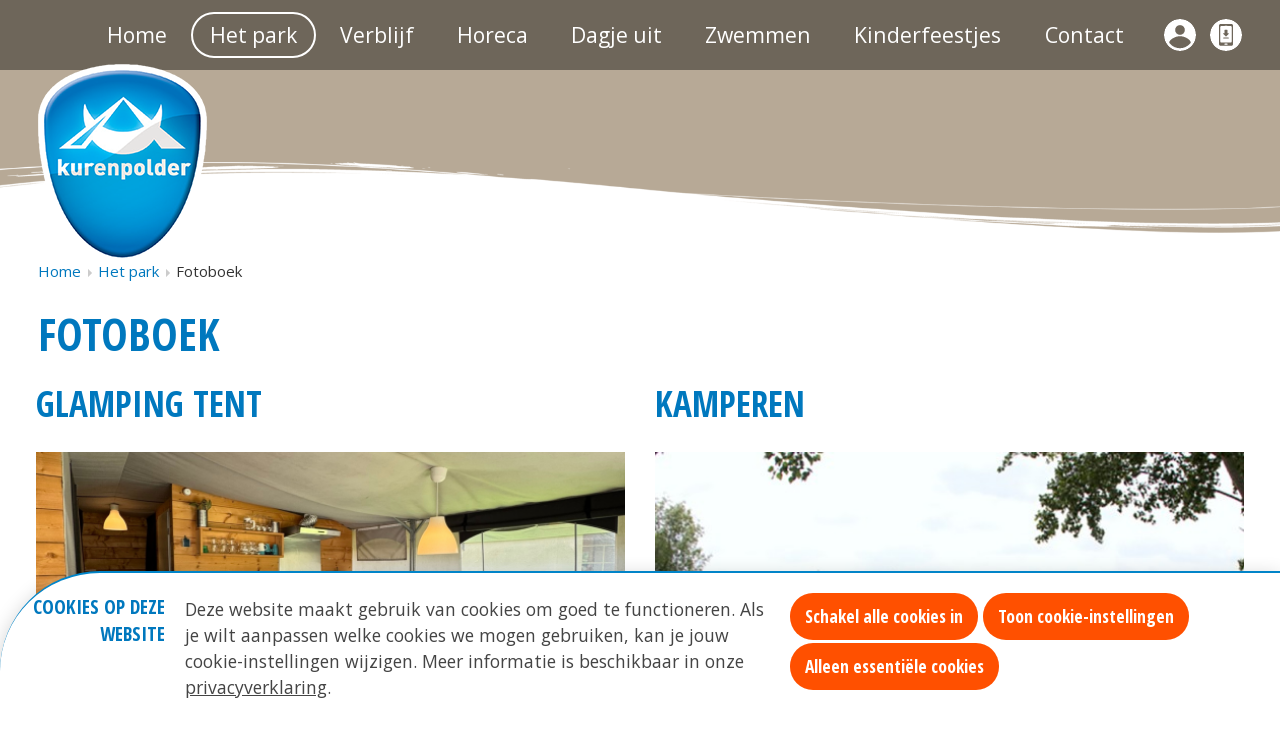

--- FILE ---
content_type: text/html; charset=UTF-8
request_url: https://www.kurenpolder.nl/het-park/fotoboek
body_size: 10799
content:
<!DOCTYPE html>

<html lang="nl" class="no-js">
<head>

<script type='text/javascript' src='/ui/uibase/script/setcookie.js?r=2b0fb64fe3071088dc4630093935479cfe20b7f0'></script>
<script type='text/javascript' src='/l/cookie_control/filter/default/6b86b273ff34fce19d6b804eff5a3f5747ada4eaa22f1d49c01e52ddb7875b4b'></script>
<meta itemprop="pb:time" content="1643361720">
 <meta name='generator' content='Procurios' />

  <meta charset="UTF-8">
  <meta http-equiv="X-UA-Compatible" content="IE=edge,chrome=1">
  <title>Kurenpolder Recreatie | Fotoboek - De Kurenpolder Recreatie</title>
  <script>document.documentElement.className = document.documentElement.className.replace('no-js', 'has-js');</script>
  <meta name="viewport" content="width=device-width,initial-scale=1,maximum-scale=1">
  
  <link rel="stylesheet" href="https://lib.hmcms.nl/js/2/owl/carousel/css/owl.carousel.min.css">
  <link rel='stylesheet' type='text/css' media='screen' href='/cache/e31reor0izkkkcwgos0ogko4o.434de27df477.css' />
<link rel='stylesheet' type='text/css' media='screen' href='/cache/3w2ia64a806cogc0sws0gckc0.434de27df477.css' />
<link rel='stylesheet' type='text/css' media='print' href='/cache/eqceikga0lk4gg0kooowk0ok8.434de27df477.css' />
<link rel='stylesheet' type='text/css' media='screen and (max-width: 900px)' href='/cache/zz94qmkj3v4c8k8goowsc4cs.434de27df477.css' />
<link rel='stylesheet' type='text/css' media='screen and (min-width: 901px)' href='/cache/9ihkn9u5vi80og8g84og88gco.434de27df477.css' />
<link rel='stylesheet' type='text/css' media='screen and (max-width: 480px)' href='/cache/elkgibm0uw8og0s04gow4ss8w.434de27df477.css' />
<link rel='stylesheet' type='text/css' media='screen and (min-width: 481px)' href='/cache/2rsrn9m8olicosw4csk4gk8gc.434de27df477.css' />
<link rel='stylesheet' type='text/css' media='screen and (min-width: 992px)' href='/cache/5amg19tg5ysc8k4swwowokcs4.434de27df477.css' />
<link rel='stylesheet' type='text/css' media='screen and (min-width: 1280px)' href='/cache/b4cdvi5rft440kckcog0o04k8.434de27df477.css' /><!--[if lt IE 9]>
    <link rel='stylesheet' type='text/css' media='screen' href='/cache/852zm5nunxwcc4kgo080os8k8.434de27df477.css' />
  <![endif]-->

  <link href="https://fonts.googleapis.com/css?family=Open+Sans:400,400i,700,700i|Open+Sans+Condensed:700&display=swap" rel="stylesheet" type="text/css">

  <!--[if lt IE 8]>
    <link rel='stylesheet' type='text/css' media='screen' href='/cache/aia206fk3u8s8og8gwsso88cg.434de27df477.css' />
  <![endif]-->

  <!--[if (lt IE 9) & (!IEMobile)]>
    
  <![endif]-->

  
  
  
  

  <meta property="og:title" content="Kurenpolder Recreatie | Fotoboek">
  

  <link rel="icon" href="/ui/Kurenpolder/img/favicon.ico?ext=.ico" type="image/ico">

  <link rel="icon" sizes="192x192" href="/ui/Kurenpolder/img/icon-logo.png?height=192&amp;width=192">
  <link rel="apple-touch-icon-precomposed" sizes="180x180" href="/ui/Kurenpolder/img/icon-logo.png?height=180&amp;width=180">
  <link rel="apple-touch-icon-precomposed" sizes="152x152" href="/ui/Kurenpolder/img/icon-logo.png?height=152&amp;width=152">
  <link rel="apple-touch-icon-precomposed" sizes="144x144" href="/ui/Kurenpolder/img/icon-logo.png?height=144&amp;width=144">
  <link rel="apple-touch-icon-precomposed" sizes="120x120" href="/ui/Kurenpolder/img/icon-logo.png?height=120&amp;width=120">
  <link rel="apple-touch-icon-precomposed" sizes="114x114" href="/ui/Kurenpolder/img/icon-logo.png?height=114&amp;width=114">
  <link rel="apple-touch-icon-precomposed" sizes="76x76" href="/ui/Kurenpolder/img/icon-logo.png?height=76&amp;width=76">
  <link rel="apple-touch-icon-precomposed" sizes="72x72" href="/ui/Kurenpolder/img/icon-logo.png?height=72&amp;width=72">
  <link rel="apple-touch-icon-precomposed" href="/ui/Kurenpolder/img/icon-logo.png?height=57&amp;width=57">
  <link rel='stylesheet' type='text/css' media='screen' href='/ui/uibase/style/pbutil.css?rev=936ee22c6760c7601820a01aadeb5a63a9c84a35' />
<script type='text/javascript' src='/ui/uibase/script/prototype/prototype-min.js?rev=2ce7626cd5fcfb3042f3ce6c532d9fd6b7e4e352'></script>
<script type='text/javascript' src='/ui/uibase/script/pblib/pblib.js?rev=397cb9ef2e7dec4e026c879b0066f2807e007912'></script>

  <script src="/cache/1762773650_eulwzenx4v4goocs8w08g8488.434de27df477.js"></script>
  <script src="/ui/uibase/vendor/procurios/amdLoader/dist/amdLoader.js?rev=9bccb722e64c55e73bc72ea72ba2b15fd76d1391" data-main data-rev="434de27df477"></script>
<script type='text/javascript'>var digitalData = {"page":{"attributes":{"PBSiteID":"257"},"pageInfo":{"pageID":"869","pageName":"Fotoboek","language":"nl_NL","breadCrumbs":["Home","Het park","Fotoboek"]}},"component":[{"componentInfo":{"componentID":"960","componentName":"Glamping tent"},"attributes":{"componentType":"AT Foto","componentModule":"Website"}},{"componentInfo":{"componentID":"872","componentName":"Kamperen"},"attributes":{"componentType":"AT Foto","componentModule":"Website"}},{"componentInfo":{"componentID":"871","componentName":"Vakantiechalet"},"attributes":{"componentType":"AT Foto","componentModule":"Website"}},{"componentInfo":{"componentID":"870","componentName":"Horeca"},"attributes":{"componentType":"AT Foto","componentModule":"Website"}},{"componentInfo":{"componentID":"873","componentName":"Strand"},"attributes":{"componentType":"AT Foto","componentModule":"Website"}},{"componentInfo":{"componentID":"874","componentName":"Faciliteiten"},"attributes":{"componentType":"AT Foto","componentModule":"Website"}},{"componentInfo":{"componentID":"959","componentName":"Recreatie"},"attributes":{"componentType":"AT Foto","componentModule":"Website"}},{"componentInfo":{"componentID":"931","componentName":"www.klimparkbiesbosch.nl"},"attributes":{"componentType":"AT Foto","componentModule":"Website"}}],"cookiePolicy":{"acceptancePolicy":"optIn","cookieTypeCategory":{"tracking":"tracking","statistics":"tracking","external":"external","functional":"essential"},"allowedCookieTypes":{"functional":true,"preferences":false,"statistics":false,"tracking":false,"external":false}},"pageInstanceID":"production"}</script>
    <script>
        window.dataLayer = window.dataLayer || [];
        function gtag(){ dataLayer.push(arguments); }

        gtag('consent', 'default', {"ad_storage":"denied","ad_user_data":"denied","ad_personalization":"denied","analytics_storage":"denied","functionality_storage":"denied","personalization_storage":"denied","security_storage":"granted"});
    </script>
<script>
    (function(w,d,s,l,i){w[l]=w[l]||[];w[l].push({'gtm.start':
        new Date().getTime(),event:'gtm.js'});var f=d.getElementsByTagName(s)[0],
        j=d.createElement(s),dl=l!='dataLayer'?'&l='+l:'';j.async=true;j.src=
        '//www.googletagmanager.com/gtm.js?id='+i+dl;f.parentNode.insertBefore(j,f);
    })(window,document,'script','dataLayer','GTM-WKQ865M');
</script>
<link rel='stylesheet' media='screen' href='/files/mod_cookie_control/style/cookie-control.css?rev=47fa83acee758c80248c8a782271fc5d0f928fc4' type='text/css' />
<script src='/a/module/mod_cookie_control/script/cookie-control.js?rev=7bf44ede546893e6962803330cfe9044255e761a'></script>

  
</head>

<body id="default" class=" ">
<noscript>
    <iframe src="//www.googletagmanager.com/ns.html?id=GTM-WKQ865M" height="0" width="0" style="display:none; visibility:hidden"></iframe>
</noscript>


<div class="site-container clearfix">
  <!-- ProBaseSpider noIndex -->

  <header>
    <div class="header">
      <div class="content-container">
        <div class="header__icons">
          
            <a href="https://www.kurenpolder.nl/kies-mijn-kurenpolder" target="_blank" class="header__icon header__icon--my" title="Mijn Kurenpolder">Mijn Kurenpolder</a>
          
          <a href="https://kurenpolder.leisurehub.nl/mijnomgeving" class="header__icon header__icon--app" title="App Kurenpolder">App Kurenpolder</a>
        </div>
        <div class="menu menu--pages">
          <!-- <div class="site-search"></div> -->
          <div id="nav" class="menu__nav"><nav><!-- ProBaseSpider noIndex --><ul><li class="nth-child1">                
            <a href="/">Home</a></li><li class="nth-child2 active">                
            <a href="/het-park" class="sub">Het park</a><ul><li class="nth-child1">                
            <a href="/de-kurenpolder">De Kurenpolder</a></li><li class="nth-child2">                
            <a href="/faciliteiten">Faciliteiten</a></li><li class="nth-child3">                
            <a href="/plattegrond">Plattegrond</a></li><li class="nth-child4">                
            <a href="/vacatures">Vacatures/stageplaatsen</a></li><li class="nth-child5">                
            <a href="/het-park/direct-solliciteren">Direct solliciteren</a></li><li class="nth-child6">                
            <a href="/het-park/recreatieteam">Recreatieteam</a></li><li class="nth-child7">                
            <a href="/het-park/agenda">Agenda</a></li><li class="nth-child8">                
            <a href="/horeca-voorzieningen-kurenpolder/supermarkt">Supermarkt</a></li><li class="nth-child9 active">                
            <a href="/het-park/fotoboek" aria-current="page">Fotoboek</a></li><li class="nth-child10">                
            <a href="/het-park/horeca-cashless">Horeca cashless</a></li><li class="nth-child11">                
            <a href="/page/297">Bestemmingsplan</a></li><li class="nth-child12">                
            <a href="/het-park/reclamemast-a27">Reclamemast A27</a></li><li class="nth-child13 last">                
            <a href="/omgeving" class="sub">Omgeving</a><ul><li class="nth-child1">                
            <a href="/de-biesbosch">De Biesbosch</a></li><li class="nth-child2">                
            <a href="/steden-in-de-omgeving">Steden in de omgeving</a></li><li class="nth-child3 last">                
            <a href="/omgeving-hank">Zien &amp; doen</a></li></ul></li></ul></li><li class="nth-child3">                
            <a href="/verblijf" class="sub">Verblijf</a><ul><li class="nth-child1">                
            <a href="/accommodaties">Kamperen, chalet &amp; glamping</a></li><li class="nth-child2">                
            <a href="/verblijf/groepen">Groepen</a></li><li class="nth-child3">                
            <a href="/verblijf/voorseizoen">Voorseizoen</a></li><li class="nth-child4">                
            <a href="/seizoenplaats-camping-Biesbosch-brabant">Seizoen</a></li><li class="nth-child5">                
            <a href="/verblijf/arrangementen-2026">Arrangementen 2026</a></li><li class="nth-child6">                
            <a href="/verblijf/peutermidweken">Peutermidweken</a></li><li class="nth-child7">                
            <a href="/verblijf/jaarplaatsen">Jaarplaatsen</a></li><li class="nth-child8">                
            <a href="/verkoop-accommodaties">Verkoop accommodaties</a></li><li class="nth-child9 last">                
            <a href="/verblijf/reglement-en-voorwaarden">Reglement en voorwaarden</a></li></ul></li><li class="nth-child4">                
            <a href="/horeca-voorzieningen-kurenpolder" class="sub">Horeca</a><ul><li class="nth-child1">                
            <a href="/horeca-voorzieningen-kurenpolder/restaurant-terras">Restaurant &amp; terras</a></li><li class="nth-child2">                
            <a href="/horeca-voorzieningen-kurenpolder/snackbar">Snackbar</a></li><li class="nth-child3">                
            <a href="/horeca-voorzieningen-kurenpolder/take-away">Take-Away</a></li><li class="nth-child4">                
            <a href="/page/213">Horeca cashless</a></li><li class="nth-child5">                
            <a href="/kinderfeestje-vieren-brabant">Feestje vieren?</a></li><li class="nth-child6 last">                
            <a href="/horeca-voorzieningen-kurenpolder/puzzelproeverij%21">Puzzelproeverij!</a></li></ul></li><li class="nth-child5">                
            <a href="/dagje-uit" class="sub">Dagje uit</a><ul><li class="nth-child1">                
            <a href="/recreatiestrand-camping-brabant">Dagje strand</a></li><li class="nth-child2">                
            <a href="/buiten-spelen">Buiten spelen</a></li><li class="nth-child3">                
            <a href="/klimpark-biesbosch">Klimpark Biesbosch</a></li><li class="nth-child4 last">                
            <a href="/outdoor-activiteiten-biesbosch">Outdoor activiteiten</a></li></ul></li><li class="nth-child6">                
            <a href="/zwemmen" class="sub">Zwemmen</a><ul><li class="nth-child1">                
            <a href="/zwemmen/zwemmen-bij-de-kurenpolder">Zwemmen bij De Kurenpolder</a></li><li class="nth-child2">                
            <a href="/zwemmen/tijden-tarieven">Tijden &amp; tarieven</a></li><li class="nth-child3">                
            <a href="/dagje-uit/%28disco%29-zwemfeest">Zwemfeestjes</a></li><li class="nth-child4">                
            <a href="/zwemdiploma-abczwemmen">Zwemles</a></li><li class="nth-child5">                
            <a href="/zwemmen/baby-peuter-zwemmen">Baby- en peuterzwemmen</a></li><li class="nth-child6">                
            <a href="/aquafit">Aqua Fit &amp; Aqua Bootcamp</a></li><li class="nth-child7 last">                
            <a href="/zwemmen/veel-gestelde-vragen">Veel gestelde vragen</a></li></ul></li><li class="nth-child7">                
            <a href="/kinderfeest" class="sub">Kinderfeestjes</a><ul><li class="nth-child1">                
            <a href="/page/426">Zwemfeestjes</a></li><li class="nth-child2 last">                
            <a href="/kinderfeest/themafeestjes">Themafeestjes</a></li></ul></li><li class="nth-child8 last">                
            <a href="/contact2" class="sub">Contact</a><ul><li class="nth-child1">                
            <a href="/contact">Contact</a></li><li class="nth-child2 last">                
            <a href="/contact2/route">Route</a></li></ul></li></ul><!-- /ProBaseSpider --></nav></div>
        </div>
        <a href="/" class="header__logo" title="Terug naar de homepage"><img src="/ui/Kurenpolder/img/logo.png" alt="De Kurenpolder Recreatie"></a>
        <div class="header__languages"><nav></nav></div>
        <div class="hamburger js-toggle-navigation"><svg xmlns="http://www.w3.org/2000/svg" viewBox="-8 -8 40 40"><path d="M24 6h-24v-4h24v4zm0 4h-24v4h24v-4zm0 8h-24v4h24v-4z"/></svg></div>
      </div>
    </div>
    <div class="header-container header-container--fluid no-flex-nav">
      
      
        <div class="content-container">
          <div class="booking-widget-wrapper searcher">
            <!-- <ul class="searcher__tabs">
              <li class="searcher__tab" data-tab="2024">
                <a href="/home-2024/">Boeken 2024</a>
              </li>
              <li class="searcher__tab active" data-tab="2025">
                Boeken 2025
              </li>
            </ul> -->
            <!-- <div class="searcher__tab-content active"> -->
              <h3 class="booking-widget-title">
                Zoek en boek je vakantie!
              </h3>
              <div class="booking-widget" data-booking-lng="nl" data-booking-resort="kurenpolder_bex" data-booking-token="OhFRYpPvfQdUQfH1jhGnFQsgujuGc4LM">
                <div class="booking-widget-searcher" data-searchlink="/nl/accommodaties"></div>
              </div>
            <!-- </div> -->
          </div>
        </div>
    </div>
  </header>

  <div class="content-container">
    <div id="content" class="content clearfix">
      
        <div class="content__breadcrumbs">
          <!-- ProBaseSpider noIndex --><nav aria-label='Kruimelpad'><ol id='breadcrumbs' class='breadcrumbs'><li class='first odd'><a href='/'>Home</a></li><li class='even'><a href='/het-park'>Het park</a></li><li class='last odd' aria-current='page'>Fotoboek</li></ol></nav><!-- /ProBaseSpider -->
        </div>
      
      
      <!-- /ProBaseSpider -->
      <h1>Fotoboek</h1>
      <div class="content-flex">
        <div
    id='art_960'
    class='article article_1 article_odd article_first'
    >
            <h2>Glamping tent</h2>
        <div class='article_content article_static article_template'><div class="at at-photo clearfix">

      <div class="flexslider">
      <ul class="slides">
                  <li data-thumb="/l/library/download/urn:uuid:b469bdab-03fb-420f-9858-8b0bc17af77b/glamping+6.png?scaleType=3&width=200&height=140"><picture>
            <source srcset="/l/library/download/urn:uuid:b469bdab-03fb-420f-9858-8b0bc17af77b/glamping+6.png?scaleType=3&width=580&height=400" media="(min-width: 1024px)">
            <source srcset="/l/library/download/urn:uuid:b469bdab-03fb-420f-9858-8b0bc17af77b/glamping+6.png?scaleType=3&width=512&height=353" media="(min-width: 980px)">
            <source srcset="/l/library/download/urn:uuid:b469bdab-03fb-420f-9858-8b0bc17af77b/glamping+6.png?scaleType=3&width=490&height=338" media="(min-width: 640px)">
            <source srcset="/l/library/download/urn:uuid:b469bdab-03fb-420f-9858-8b0bc17af77b/glamping+6.png?scaleType=3&width=320&height=221" media="(max-width: 320px)">
            <img src="/l/library/download/urn:uuid:b469bdab-03fb-420f-9858-8b0bc17af77b/glamping+6.png?scaleType=3&width=490&height=338" width="980" alt="" class="at-photo__image">
          </picture></li>
                  <li data-thumb="/l/library/download/urn:uuid:9e461c08-c909-4c63-a4c9-582119aadd79/glamping+5.png?scaleType=3&width=200&height=140"><picture>
            <source srcset="/l/library/download/urn:uuid:9e461c08-c909-4c63-a4c9-582119aadd79/glamping+5.png?scaleType=3&width=580&height=400" media="(min-width: 1024px)">
            <source srcset="/l/library/download/urn:uuid:9e461c08-c909-4c63-a4c9-582119aadd79/glamping+5.png?scaleType=3&width=512&height=353" media="(min-width: 980px)">
            <source srcset="/l/library/download/urn:uuid:9e461c08-c909-4c63-a4c9-582119aadd79/glamping+5.png?scaleType=3&width=490&height=338" media="(min-width: 640px)">
            <source srcset="/l/library/download/urn:uuid:9e461c08-c909-4c63-a4c9-582119aadd79/glamping+5.png?scaleType=3&width=320&height=221" media="(max-width: 320px)">
            <img src="/l/library/download/urn:uuid:9e461c08-c909-4c63-a4c9-582119aadd79/glamping+5.png?scaleType=3&width=490&height=338" width="980" alt="" class="at-photo__image">
          </picture></li>
                  <li data-thumb="/l/library/download/urn:uuid:e625730f-3b8b-4165-aab2-60e8550d4a7c/glamping+4.png?scaleType=3&width=200&height=140"><picture>
            <source srcset="/l/library/download/urn:uuid:e625730f-3b8b-4165-aab2-60e8550d4a7c/glamping+4.png?scaleType=3&width=580&height=400" media="(min-width: 1024px)">
            <source srcset="/l/library/download/urn:uuid:e625730f-3b8b-4165-aab2-60e8550d4a7c/glamping+4.png?scaleType=3&width=512&height=353" media="(min-width: 980px)">
            <source srcset="/l/library/download/urn:uuid:e625730f-3b8b-4165-aab2-60e8550d4a7c/glamping+4.png?scaleType=3&width=490&height=338" media="(min-width: 640px)">
            <source srcset="/l/library/download/urn:uuid:e625730f-3b8b-4165-aab2-60e8550d4a7c/glamping+4.png?scaleType=3&width=320&height=221" media="(max-width: 320px)">
            <img src="/l/library/download/urn:uuid:e625730f-3b8b-4165-aab2-60e8550d4a7c/glamping+4.png?scaleType=3&width=490&height=338" width="980" alt="" class="at-photo__image">
          </picture></li>
                  <li data-thumb="/l/library/download/urn:uuid:44ba68cf-210c-4629-ba00-f6fa6fb74375/glamping+3.png?scaleType=3&width=200&height=140"><picture>
            <source srcset="/l/library/download/urn:uuid:44ba68cf-210c-4629-ba00-f6fa6fb74375/glamping+3.png?scaleType=3&width=580&height=400" media="(min-width: 1024px)">
            <source srcset="/l/library/download/urn:uuid:44ba68cf-210c-4629-ba00-f6fa6fb74375/glamping+3.png?scaleType=3&width=512&height=353" media="(min-width: 980px)">
            <source srcset="/l/library/download/urn:uuid:44ba68cf-210c-4629-ba00-f6fa6fb74375/glamping+3.png?scaleType=3&width=490&height=338" media="(min-width: 640px)">
            <source srcset="/l/library/download/urn:uuid:44ba68cf-210c-4629-ba00-f6fa6fb74375/glamping+3.png?scaleType=3&width=320&height=221" media="(max-width: 320px)">
            <img src="/l/library/download/urn:uuid:44ba68cf-210c-4629-ba00-f6fa6fb74375/glamping+3.png?scaleType=3&width=490&height=338" width="980" alt="" class="at-photo__image">
          </picture></li>
                  <li data-thumb="/l/library/download/urn:uuid:0a6f149c-a563-47b6-8399-861faea63412/glamping+2.png?scaleType=3&width=200&height=140"><picture>
            <source srcset="/l/library/download/urn:uuid:0a6f149c-a563-47b6-8399-861faea63412/glamping+2.png?scaleType=3&width=580&height=400" media="(min-width: 1024px)">
            <source srcset="/l/library/download/urn:uuid:0a6f149c-a563-47b6-8399-861faea63412/glamping+2.png?scaleType=3&width=512&height=353" media="(min-width: 980px)">
            <source srcset="/l/library/download/urn:uuid:0a6f149c-a563-47b6-8399-861faea63412/glamping+2.png?scaleType=3&width=490&height=338" media="(min-width: 640px)">
            <source srcset="/l/library/download/urn:uuid:0a6f149c-a563-47b6-8399-861faea63412/glamping+2.png?scaleType=3&width=320&height=221" media="(max-width: 320px)">
            <img src="/l/library/download/urn:uuid:0a6f149c-a563-47b6-8399-861faea63412/glamping+2.png?scaleType=3&width=490&height=338" width="980" alt="" class="at-photo__image">
          </picture></li>
                  <li data-thumb="/l/library/download/urn:uuid:554e6d52-bbba-4aae-97f8-dac285b98c6e/glamping+1.png?scaleType=3&width=200&height=140"><picture>
            <source srcset="/l/library/download/urn:uuid:554e6d52-bbba-4aae-97f8-dac285b98c6e/glamping+1.png?scaleType=3&width=580&height=400" media="(min-width: 1024px)">
            <source srcset="/l/library/download/urn:uuid:554e6d52-bbba-4aae-97f8-dac285b98c6e/glamping+1.png?scaleType=3&width=512&height=353" media="(min-width: 980px)">
            <source srcset="/l/library/download/urn:uuid:554e6d52-bbba-4aae-97f8-dac285b98c6e/glamping+1.png?scaleType=3&width=490&height=338" media="(min-width: 640px)">
            <source srcset="/l/library/download/urn:uuid:554e6d52-bbba-4aae-97f8-dac285b98c6e/glamping+1.png?scaleType=3&width=320&height=221" media="(max-width: 320px)">
            <img src="/l/library/download/urn:uuid:554e6d52-bbba-4aae-97f8-dac285b98c6e/glamping+1.png?scaleType=3&width=490&height=338" width="980" alt="" class="at-photo__image">
          </picture></li>
              </ul>
    </div>
  
</div></div>
</div><div
    id='art_872'
    class='article article_2 article_even'
    >
            <h2>Kamperen</h2>
        <div class='article_content article_static article_template'><div class="at at-photo clearfix">

      <div class="flexslider">
      <ul class="slides">
                  <li data-thumb="/l/library/download/urn:uuid:45160ee8-f1da-4de0-b9fe-60939fab141e/kamperen+hank.jpg?scaleType=3&width=200&height=140"><picture>
            <source srcset="/l/library/download/urn:uuid:45160ee8-f1da-4de0-b9fe-60939fab141e/kamperen+hank.jpg?scaleType=3&width=580&height=400" media="(min-width: 1024px)">
            <source srcset="/l/library/download/urn:uuid:45160ee8-f1da-4de0-b9fe-60939fab141e/kamperen+hank.jpg?scaleType=3&width=512&height=353" media="(min-width: 980px)">
            <source srcset="/l/library/download/urn:uuid:45160ee8-f1da-4de0-b9fe-60939fab141e/kamperen+hank.jpg?scaleType=3&width=490&height=338" media="(min-width: 640px)">
            <source srcset="/l/library/download/urn:uuid:45160ee8-f1da-4de0-b9fe-60939fab141e/kamperen+hank.jpg?scaleType=3&width=320&height=221" media="(max-width: 320px)">
            <img src="/l/library/download/urn:uuid:45160ee8-f1da-4de0-b9fe-60939fab141e/kamperen+hank.jpg?scaleType=3&width=490&height=338" width="980" alt="" class="at-photo__image">
          </picture></li>
                  <li data-thumb="/l/library/download/urn:uuid:1293d89d-8fd4-43bb-b0e3-303657e347c3/120611_1157.jpg?scaleType=3&width=200&height=140"><picture>
            <source srcset="/l/library/download/urn:uuid:1293d89d-8fd4-43bb-b0e3-303657e347c3/120611_1157.jpg?scaleType=3&width=580&height=400" media="(min-width: 1024px)">
            <source srcset="/l/library/download/urn:uuid:1293d89d-8fd4-43bb-b0e3-303657e347c3/120611_1157.jpg?scaleType=3&width=512&height=353" media="(min-width: 980px)">
            <source srcset="/l/library/download/urn:uuid:1293d89d-8fd4-43bb-b0e3-303657e347c3/120611_1157.jpg?scaleType=3&width=490&height=338" media="(min-width: 640px)">
            <source srcset="/l/library/download/urn:uuid:1293d89d-8fd4-43bb-b0e3-303657e347c3/120611_1157.jpg?scaleType=3&width=320&height=221" media="(max-width: 320px)">
            <img src="/l/library/download/urn:uuid:1293d89d-8fd4-43bb-b0e3-303657e347c3/120611_1157.jpg?scaleType=3&width=490&height=338" width="980" alt="" class="at-photo__image">
          </picture></li>
                  <li data-thumb="/l/library/download/urn:uuid:e8c46f0c-6bcb-4de0-a9f4-bca6394a7fbf/120611_1159.jpg?scaleType=3&width=200&height=140"><picture>
            <source srcset="/l/library/download/urn:uuid:e8c46f0c-6bcb-4de0-a9f4-bca6394a7fbf/120611_1159.jpg?scaleType=3&width=580&height=400" media="(min-width: 1024px)">
            <source srcset="/l/library/download/urn:uuid:e8c46f0c-6bcb-4de0-a9f4-bca6394a7fbf/120611_1159.jpg?scaleType=3&width=512&height=353" media="(min-width: 980px)">
            <source srcset="/l/library/download/urn:uuid:e8c46f0c-6bcb-4de0-a9f4-bca6394a7fbf/120611_1159.jpg?scaleType=3&width=490&height=338" media="(min-width: 640px)">
            <source srcset="/l/library/download/urn:uuid:e8c46f0c-6bcb-4de0-a9f4-bca6394a7fbf/120611_1159.jpg?scaleType=3&width=320&height=221" media="(max-width: 320px)">
            <img src="/l/library/download/urn:uuid:e8c46f0c-6bcb-4de0-a9f4-bca6394a7fbf/120611_1159.jpg?scaleType=3&width=490&height=338" width="980" alt="" class="at-photo__image">
          </picture></li>
                  <li data-thumb="/l/library/download/urn:uuid:7352f82a-a281-47ae-a3d0-7f7772b4e51e/120611_1166.jpg?scaleType=3&width=200&height=140"><picture>
            <source srcset="/l/library/download/urn:uuid:7352f82a-a281-47ae-a3d0-7f7772b4e51e/120611_1166.jpg?scaleType=3&width=580&height=400" media="(min-width: 1024px)">
            <source srcset="/l/library/download/urn:uuid:7352f82a-a281-47ae-a3d0-7f7772b4e51e/120611_1166.jpg?scaleType=3&width=512&height=353" media="(min-width: 980px)">
            <source srcset="/l/library/download/urn:uuid:7352f82a-a281-47ae-a3d0-7f7772b4e51e/120611_1166.jpg?scaleType=3&width=490&height=338" media="(min-width: 640px)">
            <source srcset="/l/library/download/urn:uuid:7352f82a-a281-47ae-a3d0-7f7772b4e51e/120611_1166.jpg?scaleType=3&width=320&height=221" media="(max-width: 320px)">
            <img src="/l/library/download/urn:uuid:7352f82a-a281-47ae-a3d0-7f7772b4e51e/120611_1166.jpg?scaleType=3&width=490&height=338" width="980" alt="" class="at-photo__image">
          </picture></li>
              </ul>
    </div>
  
</div></div>
</div><div
    id='art_871'
    class='article article_3 article_odd'
    >
            <h2>Vakantiechalet</h2>
        <div class='article_content article_static article_template'><div class="at at-photo clearfix">

      <div class="flexslider">
      <ul class="slides">
                  <li data-thumb="/l/library/download/urn:uuid:9d6a7cac-cb2f-4f72-ba1a-249b1f1c1c3e/chalets+veldje+3x.jpg?scaleType=3&width=200&height=140"><picture>
            <source srcset="/l/library/download/urn:uuid:9d6a7cac-cb2f-4f72-ba1a-249b1f1c1c3e/chalets+veldje+3x.jpg?scaleType=3&width=580&height=400" media="(min-width: 1024px)">
            <source srcset="/l/library/download/urn:uuid:9d6a7cac-cb2f-4f72-ba1a-249b1f1c1c3e/chalets+veldje+3x.jpg?scaleType=3&width=512&height=353" media="(min-width: 980px)">
            <source srcset="/l/library/download/urn:uuid:9d6a7cac-cb2f-4f72-ba1a-249b1f1c1c3e/chalets+veldje+3x.jpg?scaleType=3&width=490&height=338" media="(min-width: 640px)">
            <source srcset="/l/library/download/urn:uuid:9d6a7cac-cb2f-4f72-ba1a-249b1f1c1c3e/chalets+veldje+3x.jpg?scaleType=3&width=320&height=221" media="(max-width: 320px)">
            <img src="/l/library/download/urn:uuid:9d6a7cac-cb2f-4f72-ba1a-249b1f1c1c3e/chalets+veldje+3x.jpg?scaleType=3&width=490&height=338" width="980" alt="" class="at-photo__image">
          </picture></li>
                  <li data-thumb="/l/library/download/urn:uuid:39652fa5-bb7d-492a-89b2-ad25decf3024/veldje+chalets.jpg?scaleType=3&width=200&height=140"><picture>
            <source srcset="/l/library/download/urn:uuid:39652fa5-bb7d-492a-89b2-ad25decf3024/veldje+chalets.jpg?scaleType=3&width=580&height=400" media="(min-width: 1024px)">
            <source srcset="/l/library/download/urn:uuid:39652fa5-bb7d-492a-89b2-ad25decf3024/veldje+chalets.jpg?scaleType=3&width=512&height=353" media="(min-width: 980px)">
            <source srcset="/l/library/download/urn:uuid:39652fa5-bb7d-492a-89b2-ad25decf3024/veldje+chalets.jpg?scaleType=3&width=490&height=338" media="(min-width: 640px)">
            <source srcset="/l/library/download/urn:uuid:39652fa5-bb7d-492a-89b2-ad25decf3024/veldje+chalets.jpg?scaleType=3&width=320&height=221" media="(max-width: 320px)">
            <img src="/l/library/download/urn:uuid:39652fa5-bb7d-492a-89b2-ad25decf3024/veldje+chalets.jpg?scaleType=3&width=490&height=338" width="980" alt="" class="at-photo__image">
          </picture></li>
                  <li data-thumb="/l/library/download/urn:uuid:1736be01-8297-4b94-98de-f283143fb3c0/chalet+3.png?scaleType=3&width=200&height=140"><picture>
            <source srcset="/l/library/download/urn:uuid:1736be01-8297-4b94-98de-f283143fb3c0/chalet+3.png?scaleType=3&width=580&height=400" media="(min-width: 1024px)">
            <source srcset="/l/library/download/urn:uuid:1736be01-8297-4b94-98de-f283143fb3c0/chalet+3.png?scaleType=3&width=512&height=353" media="(min-width: 980px)">
            <source srcset="/l/library/download/urn:uuid:1736be01-8297-4b94-98de-f283143fb3c0/chalet+3.png?scaleType=3&width=490&height=338" media="(min-width: 640px)">
            <source srcset="/l/library/download/urn:uuid:1736be01-8297-4b94-98de-f283143fb3c0/chalet+3.png?scaleType=3&width=320&height=221" media="(max-width: 320px)">
            <img src="/l/library/download/urn:uuid:1736be01-8297-4b94-98de-f283143fb3c0/chalet+3.png?scaleType=3&width=490&height=338" width="980" alt="" class="at-photo__image">
          </picture></li>
                  <li data-thumb="/l/library/download/urn:uuid:b80ec4ed-7e51-4bdc-997d-6289ece088d5/chalet+2.png?scaleType=3&width=200&height=140"><picture>
            <source srcset="/l/library/download/urn:uuid:b80ec4ed-7e51-4bdc-997d-6289ece088d5/chalet+2.png?scaleType=3&width=580&height=400" media="(min-width: 1024px)">
            <source srcset="/l/library/download/urn:uuid:b80ec4ed-7e51-4bdc-997d-6289ece088d5/chalet+2.png?scaleType=3&width=512&height=353" media="(min-width: 980px)">
            <source srcset="/l/library/download/urn:uuid:b80ec4ed-7e51-4bdc-997d-6289ece088d5/chalet+2.png?scaleType=3&width=490&height=338" media="(min-width: 640px)">
            <source srcset="/l/library/download/urn:uuid:b80ec4ed-7e51-4bdc-997d-6289ece088d5/chalet+2.png?scaleType=3&width=320&height=221" media="(max-width: 320px)">
            <img src="/l/library/download/urn:uuid:b80ec4ed-7e51-4bdc-997d-6289ece088d5/chalet+2.png?scaleType=3&width=490&height=338" width="980" alt="" class="at-photo__image">
          </picture></li>
                  <li data-thumb="/l/library/download/urn:uuid:63c11b13-5da2-43da-962f-d78c02a86286/chalet+1.png?scaleType=3&width=200&height=140"><picture>
            <source srcset="/l/library/download/urn:uuid:63c11b13-5da2-43da-962f-d78c02a86286/chalet+1.png?scaleType=3&width=580&height=400" media="(min-width: 1024px)">
            <source srcset="/l/library/download/urn:uuid:63c11b13-5da2-43da-962f-d78c02a86286/chalet+1.png?scaleType=3&width=512&height=353" media="(min-width: 980px)">
            <source srcset="/l/library/download/urn:uuid:63c11b13-5da2-43da-962f-d78c02a86286/chalet+1.png?scaleType=3&width=490&height=338" media="(min-width: 640px)">
            <source srcset="/l/library/download/urn:uuid:63c11b13-5da2-43da-962f-d78c02a86286/chalet+1.png?scaleType=3&width=320&height=221" media="(max-width: 320px)">
            <img src="/l/library/download/urn:uuid:63c11b13-5da2-43da-962f-d78c02a86286/chalet+1.png?scaleType=3&width=490&height=338" width="980" alt="" class="at-photo__image">
          </picture></li>
                  <li data-thumb="/l/library/download/urn:uuid:4412dc5d-6de2-4cdc-9f70-1cfeb6748cdb/chalet+4.png?scaleType=3&width=200&height=140"><picture>
            <source srcset="/l/library/download/urn:uuid:4412dc5d-6de2-4cdc-9f70-1cfeb6748cdb/chalet+4.png?scaleType=3&width=580&height=400" media="(min-width: 1024px)">
            <source srcset="/l/library/download/urn:uuid:4412dc5d-6de2-4cdc-9f70-1cfeb6748cdb/chalet+4.png?scaleType=3&width=512&height=353" media="(min-width: 980px)">
            <source srcset="/l/library/download/urn:uuid:4412dc5d-6de2-4cdc-9f70-1cfeb6748cdb/chalet+4.png?scaleType=3&width=490&height=338" media="(min-width: 640px)">
            <source srcset="/l/library/download/urn:uuid:4412dc5d-6de2-4cdc-9f70-1cfeb6748cdb/chalet+4.png?scaleType=3&width=320&height=221" media="(max-width: 320px)">
            <img src="/l/library/download/urn:uuid:4412dc5d-6de2-4cdc-9f70-1cfeb6748cdb/chalet+4.png?scaleType=3&width=490&height=338" width="980" alt="" class="at-photo__image">
          </picture></li>
                  <li data-thumb="/l/library/download/urn:uuid:7f008cda-62bf-474e-9eb6-235ad8f8d076/chalet+5.png?scaleType=3&width=200&height=140"><picture>
            <source srcset="/l/library/download/urn:uuid:7f008cda-62bf-474e-9eb6-235ad8f8d076/chalet+5.png?scaleType=3&width=580&height=400" media="(min-width: 1024px)">
            <source srcset="/l/library/download/urn:uuid:7f008cda-62bf-474e-9eb6-235ad8f8d076/chalet+5.png?scaleType=3&width=512&height=353" media="(min-width: 980px)">
            <source srcset="/l/library/download/urn:uuid:7f008cda-62bf-474e-9eb6-235ad8f8d076/chalet+5.png?scaleType=3&width=490&height=338" media="(min-width: 640px)">
            <source srcset="/l/library/download/urn:uuid:7f008cda-62bf-474e-9eb6-235ad8f8d076/chalet+5.png?scaleType=3&width=320&height=221" media="(max-width: 320px)">
            <img src="/l/library/download/urn:uuid:7f008cda-62bf-474e-9eb6-235ad8f8d076/chalet+5.png?scaleType=3&width=490&height=338" width="980" alt="" class="at-photo__image">
          </picture></li>
                  <li data-thumb="/l/library/download/urn:uuid:a5d4ea26-0830-4dae-b51d-454c69e4bd79/chalet+6.png?scaleType=3&width=200&height=140"><picture>
            <source srcset="/l/library/download/urn:uuid:a5d4ea26-0830-4dae-b51d-454c69e4bd79/chalet+6.png?scaleType=3&width=580&height=400" media="(min-width: 1024px)">
            <source srcset="/l/library/download/urn:uuid:a5d4ea26-0830-4dae-b51d-454c69e4bd79/chalet+6.png?scaleType=3&width=512&height=353" media="(min-width: 980px)">
            <source srcset="/l/library/download/urn:uuid:a5d4ea26-0830-4dae-b51d-454c69e4bd79/chalet+6.png?scaleType=3&width=490&height=338" media="(min-width: 640px)">
            <source srcset="/l/library/download/urn:uuid:a5d4ea26-0830-4dae-b51d-454c69e4bd79/chalet+6.png?scaleType=3&width=320&height=221" media="(max-width: 320px)">
            <img src="/l/library/download/urn:uuid:a5d4ea26-0830-4dae-b51d-454c69e4bd79/chalet+6.png?scaleType=3&width=490&height=338" width="980" alt="" class="at-photo__image">
          </picture></li>
              </ul>
    </div>
  
</div></div>
</div><div
    id='art_870'
    class='article article_4 article_even'
    >
            <h2>Horeca</h2>
        <div class='article_content article_static article_template'><div class="at at-photo clearfix">

      <div class="flexslider">
      <ul class="slides">
                  <li data-thumb="/l/library/download/urn:uuid:a2f814bc-d572-40b8-bb7a-920967b2a88a/horeca+09+zomer+2020.jpg?scaleType=3&width=200&height=140"><picture>
            <source srcset="/l/library/download/urn:uuid:a2f814bc-d572-40b8-bb7a-920967b2a88a/horeca+09+zomer+2020.jpg?scaleType=3&width=580&height=400" media="(min-width: 1024px)">
            <source srcset="/l/library/download/urn:uuid:a2f814bc-d572-40b8-bb7a-920967b2a88a/horeca+09+zomer+2020.jpg?scaleType=3&width=512&height=353" media="(min-width: 980px)">
            <source srcset="/l/library/download/urn:uuid:a2f814bc-d572-40b8-bb7a-920967b2a88a/horeca+09+zomer+2020.jpg?scaleType=3&width=490&height=338" media="(min-width: 640px)">
            <source srcset="/l/library/download/urn:uuid:a2f814bc-d572-40b8-bb7a-920967b2a88a/horeca+09+zomer+2020.jpg?scaleType=3&width=320&height=221" media="(max-width: 320px)">
            <img src="/l/library/download/urn:uuid:a2f814bc-d572-40b8-bb7a-920967b2a88a/horeca+09+zomer+2020.jpg?scaleType=3&width=490&height=338" width="980" alt="" class="at-photo__image">
          </picture></li>
                  <li data-thumb="/l/library/download/urn:uuid:7f9c3f69-0f1c-4efc-8a60-cbb9949ba3d1/horeca+03+zomer+2020.jpg?scaleType=3&width=200&height=140"><picture>
            <source srcset="/l/library/download/urn:uuid:7f9c3f69-0f1c-4efc-8a60-cbb9949ba3d1/horeca+03+zomer+2020.jpg?scaleType=3&width=580&height=400" media="(min-width: 1024px)">
            <source srcset="/l/library/download/urn:uuid:7f9c3f69-0f1c-4efc-8a60-cbb9949ba3d1/horeca+03+zomer+2020.jpg?scaleType=3&width=512&height=353" media="(min-width: 980px)">
            <source srcset="/l/library/download/urn:uuid:7f9c3f69-0f1c-4efc-8a60-cbb9949ba3d1/horeca+03+zomer+2020.jpg?scaleType=3&width=490&height=338" media="(min-width: 640px)">
            <source srcset="/l/library/download/urn:uuid:7f9c3f69-0f1c-4efc-8a60-cbb9949ba3d1/horeca+03+zomer+2020.jpg?scaleType=3&width=320&height=221" media="(max-width: 320px)">
            <img src="/l/library/download/urn:uuid:7f9c3f69-0f1c-4efc-8a60-cbb9949ba3d1/horeca+03+zomer+2020.jpg?scaleType=3&width=490&height=338" width="980" alt="" class="at-photo__image">
          </picture></li>
                  <li data-thumb="/l/library/download/urn:uuid:5346c474-6e29-441a-a2ba-4f001b190661/img_2008+2015.jpg?scaleType=3&width=200&height=140"><picture>
            <source srcset="/l/library/download/urn:uuid:5346c474-6e29-441a-a2ba-4f001b190661/img_2008+2015.jpg?scaleType=3&width=580&height=400" media="(min-width: 1024px)">
            <source srcset="/l/library/download/urn:uuid:5346c474-6e29-441a-a2ba-4f001b190661/img_2008+2015.jpg?scaleType=3&width=512&height=353" media="(min-width: 980px)">
            <source srcset="/l/library/download/urn:uuid:5346c474-6e29-441a-a2ba-4f001b190661/img_2008+2015.jpg?scaleType=3&width=490&height=338" media="(min-width: 640px)">
            <source srcset="/l/library/download/urn:uuid:5346c474-6e29-441a-a2ba-4f001b190661/img_2008+2015.jpg?scaleType=3&width=320&height=221" media="(max-width: 320px)">
            <img src="/l/library/download/urn:uuid:5346c474-6e29-441a-a2ba-4f001b190661/img_2008+2015.jpg?scaleType=3&width=490&height=338" width="980" alt="" class="at-photo__image">
          </picture></li>
                  <li data-thumb="/l/library/download/urn:uuid:13e781f9-258c-423b-8de0-39a60e37ec2f/120611_1201.jpg?scaleType=3&width=200&height=140"><picture>
            <source srcset="/l/library/download/urn:uuid:13e781f9-258c-423b-8de0-39a60e37ec2f/120611_1201.jpg?scaleType=3&width=580&height=400" media="(min-width: 1024px)">
            <source srcset="/l/library/download/urn:uuid:13e781f9-258c-423b-8de0-39a60e37ec2f/120611_1201.jpg?scaleType=3&width=512&height=353" media="(min-width: 980px)">
            <source srcset="/l/library/download/urn:uuid:13e781f9-258c-423b-8de0-39a60e37ec2f/120611_1201.jpg?scaleType=3&width=490&height=338" media="(min-width: 640px)">
            <source srcset="/l/library/download/urn:uuid:13e781f9-258c-423b-8de0-39a60e37ec2f/120611_1201.jpg?scaleType=3&width=320&height=221" media="(max-width: 320px)">
            <img src="/l/library/download/urn:uuid:13e781f9-258c-423b-8de0-39a60e37ec2f/120611_1201.jpg?scaleType=3&width=490&height=338" width="980" alt="" class="at-photo__image">
          </picture></li>
                  <li data-thumb="/l/library/download/urn:uuid:5bef6d05-d3ff-44bc-b157-3de3a334ef60/horeca+terras+ouders+silke.jpg?scaleType=3&width=200&height=140"><picture>
            <source srcset="/l/library/download/urn:uuid:5bef6d05-d3ff-44bc-b157-3de3a334ef60/horeca+terras+ouders+silke.jpg?scaleType=3&width=580&height=400" media="(min-width: 1024px)">
            <source srcset="/l/library/download/urn:uuid:5bef6d05-d3ff-44bc-b157-3de3a334ef60/horeca+terras+ouders+silke.jpg?scaleType=3&width=512&height=353" media="(min-width: 980px)">
            <source srcset="/l/library/download/urn:uuid:5bef6d05-d3ff-44bc-b157-3de3a334ef60/horeca+terras+ouders+silke.jpg?scaleType=3&width=490&height=338" media="(min-width: 640px)">
            <source srcset="/l/library/download/urn:uuid:5bef6d05-d3ff-44bc-b157-3de3a334ef60/horeca+terras+ouders+silke.jpg?scaleType=3&width=320&height=221" media="(max-width: 320px)">
            <img src="/l/library/download/urn:uuid:5bef6d05-d3ff-44bc-b157-3de3a334ef60/horeca+terras+ouders+silke.jpg?scaleType=3&width=490&height=338" width="980" alt="" class="at-photo__image">
          </picture></li>
              </ul>
    </div>
  
</div></div>
</div><div
    id='art_873'
    class='article article_5 article_odd'
    >
            <h2>Strand</h2>
        <div class='article_content article_static article_template'><div class="at at-photo clearfix">

      <div class="flexslider">
      <ul class="slides">
                  <li data-thumb="/l/library/download/urn:uuid:9e4feb30-5f63-41ec-835d-84f1c723929e/19.jpg?scaleType=3&width=200&height=140"><picture>
            <source srcset="/l/library/download/urn:uuid:9e4feb30-5f63-41ec-835d-84f1c723929e/19.jpg?scaleType=3&width=580&height=400" media="(min-width: 1024px)">
            <source srcset="/l/library/download/urn:uuid:9e4feb30-5f63-41ec-835d-84f1c723929e/19.jpg?scaleType=3&width=512&height=353" media="(min-width: 980px)">
            <source srcset="/l/library/download/urn:uuid:9e4feb30-5f63-41ec-835d-84f1c723929e/19.jpg?scaleType=3&width=490&height=338" media="(min-width: 640px)">
            <source srcset="/l/library/download/urn:uuid:9e4feb30-5f63-41ec-835d-84f1c723929e/19.jpg?scaleType=3&width=320&height=221" media="(max-width: 320px)">
            <img src="/l/library/download/urn:uuid:9e4feb30-5f63-41ec-835d-84f1c723929e/19.jpg?scaleType=3&width=490&height=338" width="980" alt="" class="at-photo__image">
          </picture></li>
                  <li data-thumb="/l/library/download/urn:uuid:12b33b08-73a3-4926-8a6a-1c6f5412d977/007.jpg?scaleType=3&width=200&height=140"><picture>
            <source srcset="/l/library/download/urn:uuid:12b33b08-73a3-4926-8a6a-1c6f5412d977/007.jpg?scaleType=3&width=580&height=400" media="(min-width: 1024px)">
            <source srcset="/l/library/download/urn:uuid:12b33b08-73a3-4926-8a6a-1c6f5412d977/007.jpg?scaleType=3&width=512&height=353" media="(min-width: 980px)">
            <source srcset="/l/library/download/urn:uuid:12b33b08-73a3-4926-8a6a-1c6f5412d977/007.jpg?scaleType=3&width=490&height=338" media="(min-width: 640px)">
            <source srcset="/l/library/download/urn:uuid:12b33b08-73a3-4926-8a6a-1c6f5412d977/007.jpg?scaleType=3&width=320&height=221" media="(max-width: 320px)">
            <img src="/l/library/download/urn:uuid:12b33b08-73a3-4926-8a6a-1c6f5412d977/007.jpg?scaleType=3&width=490&height=338" width="980" alt="" class="at-photo__image">
          </picture></li>
                  <li data-thumb="/l/library/download/urn:uuid:2f459233-1ec7-46ae-b385-578ba2455854/120611_1164.jpg?scaleType=3&width=200&height=140"><picture>
            <source srcset="/l/library/download/urn:uuid:2f459233-1ec7-46ae-b385-578ba2455854/120611_1164.jpg?scaleType=3&width=580&height=400" media="(min-width: 1024px)">
            <source srcset="/l/library/download/urn:uuid:2f459233-1ec7-46ae-b385-578ba2455854/120611_1164.jpg?scaleType=3&width=512&height=353" media="(min-width: 980px)">
            <source srcset="/l/library/download/urn:uuid:2f459233-1ec7-46ae-b385-578ba2455854/120611_1164.jpg?scaleType=3&width=490&height=338" media="(min-width: 640px)">
            <source srcset="/l/library/download/urn:uuid:2f459233-1ec7-46ae-b385-578ba2455854/120611_1164.jpg?scaleType=3&width=320&height=221" media="(max-width: 320px)">
            <img src="/l/library/download/urn:uuid:2f459233-1ec7-46ae-b385-578ba2455854/120611_1164.jpg?scaleType=3&width=490&height=338" width="980" alt="" class="at-photo__image">
          </picture></li>
                  <li data-thumb="/l/library/download/urn:uuid:bbd0810f-1c08-4a40-9808-d0bd2a24c7e4/30.jpg?scaleType=3&width=200&height=140"><picture>
            <source srcset="/l/library/download/urn:uuid:bbd0810f-1c08-4a40-9808-d0bd2a24c7e4/30.jpg?scaleType=3&width=580&height=400" media="(min-width: 1024px)">
            <source srcset="/l/library/download/urn:uuid:bbd0810f-1c08-4a40-9808-d0bd2a24c7e4/30.jpg?scaleType=3&width=512&height=353" media="(min-width: 980px)">
            <source srcset="/l/library/download/urn:uuid:bbd0810f-1c08-4a40-9808-d0bd2a24c7e4/30.jpg?scaleType=3&width=490&height=338" media="(min-width: 640px)">
            <source srcset="/l/library/download/urn:uuid:bbd0810f-1c08-4a40-9808-d0bd2a24c7e4/30.jpg?scaleType=3&width=320&height=221" media="(max-width: 320px)">
            <img src="/l/library/download/urn:uuid:bbd0810f-1c08-4a40-9808-d0bd2a24c7e4/30.jpg?scaleType=3&width=490&height=338" width="980" alt="" class="at-photo__image">
          </picture></li>
                  <li data-thumb="/l/library/download/urn:uuid:cd54e858-da10-4eeb-a4ba-0c00c416d88f/15.jpg?scaleType=3&width=200&height=140"><picture>
            <source srcset="/l/library/download/urn:uuid:cd54e858-da10-4eeb-a4ba-0c00c416d88f/15.jpg?scaleType=3&width=580&height=400" media="(min-width: 1024px)">
            <source srcset="/l/library/download/urn:uuid:cd54e858-da10-4eeb-a4ba-0c00c416d88f/15.jpg?scaleType=3&width=512&height=353" media="(min-width: 980px)">
            <source srcset="/l/library/download/urn:uuid:cd54e858-da10-4eeb-a4ba-0c00c416d88f/15.jpg?scaleType=3&width=490&height=338" media="(min-width: 640px)">
            <source srcset="/l/library/download/urn:uuid:cd54e858-da10-4eeb-a4ba-0c00c416d88f/15.jpg?scaleType=3&width=320&height=221" media="(max-width: 320px)">
            <img src="/l/library/download/urn:uuid:cd54e858-da10-4eeb-a4ba-0c00c416d88f/15.jpg?scaleType=3&width=490&height=338" width="980" alt="" class="at-photo__image">
          </picture></li>
                  <li data-thumb="/l/library/download/urn:uuid:0f028963-d1c0-4d0e-9a18-86f0a541c38d/strand+zandkasteel.jpg?scaleType=3&width=200&height=140"><picture>
            <source srcset="/l/library/download/urn:uuid:0f028963-d1c0-4d0e-9a18-86f0a541c38d/strand+zandkasteel.jpg?scaleType=3&width=580&height=400" media="(min-width: 1024px)">
            <source srcset="/l/library/download/urn:uuid:0f028963-d1c0-4d0e-9a18-86f0a541c38d/strand+zandkasteel.jpg?scaleType=3&width=512&height=353" media="(min-width: 980px)">
            <source srcset="/l/library/download/urn:uuid:0f028963-d1c0-4d0e-9a18-86f0a541c38d/strand+zandkasteel.jpg?scaleType=3&width=490&height=338" media="(min-width: 640px)">
            <source srcset="/l/library/download/urn:uuid:0f028963-d1c0-4d0e-9a18-86f0a541c38d/strand+zandkasteel.jpg?scaleType=3&width=320&height=221" media="(max-width: 320px)">
            <img src="/l/library/download/urn:uuid:0f028963-d1c0-4d0e-9a18-86f0a541c38d/strand+zandkasteel.jpg?scaleType=3&width=490&height=338" width="980" alt="" class="at-photo__image">
          </picture></li>
                  <li data-thumb="/l/library/download/urn:uuid:1c16c3dd-1a57-4c77-895c-7d4e0d496920/24.jpg?scaleType=3&width=200&height=140"><picture>
            <source srcset="/l/library/download/urn:uuid:1c16c3dd-1a57-4c77-895c-7d4e0d496920/24.jpg?scaleType=3&width=580&height=400" media="(min-width: 1024px)">
            <source srcset="/l/library/download/urn:uuid:1c16c3dd-1a57-4c77-895c-7d4e0d496920/24.jpg?scaleType=3&width=512&height=353" media="(min-width: 980px)">
            <source srcset="/l/library/download/urn:uuid:1c16c3dd-1a57-4c77-895c-7d4e0d496920/24.jpg?scaleType=3&width=490&height=338" media="(min-width: 640px)">
            <source srcset="/l/library/download/urn:uuid:1c16c3dd-1a57-4c77-895c-7d4e0d496920/24.jpg?scaleType=3&width=320&height=221" media="(max-width: 320px)">
            <img src="/l/library/download/urn:uuid:1c16c3dd-1a57-4c77-895c-7d4e0d496920/24.jpg?scaleType=3&width=490&height=338" width="980" alt="" class="at-photo__image">
          </picture></li>
              </ul>
    </div>
  
</div></div>
</div><div
    id='art_874'
    class='article article_6 article_even'
    >
            <h2>Faciliteiten</h2>
        <div class='article_content article_static article_template'><div class="at at-photo clearfix">

      <div class="flexslider">
      <ul class="slides">
                  <li data-thumb="/l/library/download/urn:uuid:ca044151-991f-4600-86c2-df2b6ee824c4/22.jpg?scaleType=3&width=200&height=140"><picture>
            <source srcset="/l/library/download/urn:uuid:ca044151-991f-4600-86c2-df2b6ee824c4/22.jpg?scaleType=3&width=580&height=400" media="(min-width: 1024px)">
            <source srcset="/l/library/download/urn:uuid:ca044151-991f-4600-86c2-df2b6ee824c4/22.jpg?scaleType=3&width=512&height=353" media="(min-width: 980px)">
            <source srcset="/l/library/download/urn:uuid:ca044151-991f-4600-86c2-df2b6ee824c4/22.jpg?scaleType=3&width=490&height=338" media="(min-width: 640px)">
            <source srcset="/l/library/download/urn:uuid:ca044151-991f-4600-86c2-df2b6ee824c4/22.jpg?scaleType=3&width=320&height=221" media="(max-width: 320px)">
            <img src="/l/library/download/urn:uuid:ca044151-991f-4600-86c2-df2b6ee824c4/22.jpg?scaleType=3&width=490&height=338" width="980" alt="" class="at-photo__image">
          </picture></li>
                  <li data-thumb="/l/library/download/urn:uuid:95097b2e-9563-4796-831d-c2f776ddb165/img_5486.jpg?scaleType=3&width=200&height=140"><picture>
            <source srcset="/l/library/download/urn:uuid:95097b2e-9563-4796-831d-c2f776ddb165/img_5486.jpg?scaleType=3&width=580&height=400" media="(min-width: 1024px)">
            <source srcset="/l/library/download/urn:uuid:95097b2e-9563-4796-831d-c2f776ddb165/img_5486.jpg?scaleType=3&width=512&height=353" media="(min-width: 980px)">
            <source srcset="/l/library/download/urn:uuid:95097b2e-9563-4796-831d-c2f776ddb165/img_5486.jpg?scaleType=3&width=490&height=338" media="(min-width: 640px)">
            <source srcset="/l/library/download/urn:uuid:95097b2e-9563-4796-831d-c2f776ddb165/img_5486.jpg?scaleType=3&width=320&height=221" media="(max-width: 320px)">
            <img src="/l/library/download/urn:uuid:95097b2e-9563-4796-831d-c2f776ddb165/img_5486.jpg?scaleType=3&width=490&height=338" width="980" alt="" class="at-photo__image">
          </picture></li>
                  <li data-thumb="/l/library/download/urn:uuid:9b36d444-3107-4c32-81c7-c270ce60785e/img_5555.jpg?scaleType=3&width=200&height=140"><picture>
            <source srcset="/l/library/download/urn:uuid:9b36d444-3107-4c32-81c7-c270ce60785e/img_5555.jpg?scaleType=3&width=580&height=400" media="(min-width: 1024px)">
            <source srcset="/l/library/download/urn:uuid:9b36d444-3107-4c32-81c7-c270ce60785e/img_5555.jpg?scaleType=3&width=512&height=353" media="(min-width: 980px)">
            <source srcset="/l/library/download/urn:uuid:9b36d444-3107-4c32-81c7-c270ce60785e/img_5555.jpg?scaleType=3&width=490&height=338" media="(min-width: 640px)">
            <source srcset="/l/library/download/urn:uuid:9b36d444-3107-4c32-81c7-c270ce60785e/img_5555.jpg?scaleType=3&width=320&height=221" media="(max-width: 320px)">
            <img src="/l/library/download/urn:uuid:9b36d444-3107-4c32-81c7-c270ce60785e/img_5555.jpg?scaleType=3&width=490&height=338" width="980" alt="" class="at-photo__image">
          </picture></li>
                  <li data-thumb="/l/library/download/urn:uuid:bdbf82f2-004c-4f9e-883d-8850ce56b408/img_5558.jpg?scaleType=3&width=200&height=140"><picture>
            <source srcset="/l/library/download/urn:uuid:bdbf82f2-004c-4f9e-883d-8850ce56b408/img_5558.jpg?scaleType=3&width=580&height=400" media="(min-width: 1024px)">
            <source srcset="/l/library/download/urn:uuid:bdbf82f2-004c-4f9e-883d-8850ce56b408/img_5558.jpg?scaleType=3&width=512&height=353" media="(min-width: 980px)">
            <source srcset="/l/library/download/urn:uuid:bdbf82f2-004c-4f9e-883d-8850ce56b408/img_5558.jpg?scaleType=3&width=490&height=338" media="(min-width: 640px)">
            <source srcset="/l/library/download/urn:uuid:bdbf82f2-004c-4f9e-883d-8850ce56b408/img_5558.jpg?scaleType=3&width=320&height=221" media="(max-width: 320px)">
            <img src="/l/library/download/urn:uuid:bdbf82f2-004c-4f9e-883d-8850ce56b408/img_5558.jpg?scaleType=3&width=490&height=338" width="980" alt="" class="at-photo__image">
          </picture></li>
                  <li data-thumb="/l/library/download/urn:uuid:b6d2a884-204c-4a48-99be-59d9f370b797/60.jpg?scaleType=3&width=200&height=140"><picture>
            <source srcset="/l/library/download/urn:uuid:b6d2a884-204c-4a48-99be-59d9f370b797/60.jpg?scaleType=3&width=580&height=400" media="(min-width: 1024px)">
            <source srcset="/l/library/download/urn:uuid:b6d2a884-204c-4a48-99be-59d9f370b797/60.jpg?scaleType=3&width=512&height=353" media="(min-width: 980px)">
            <source srcset="/l/library/download/urn:uuid:b6d2a884-204c-4a48-99be-59d9f370b797/60.jpg?scaleType=3&width=490&height=338" media="(min-width: 640px)">
            <source srcset="/l/library/download/urn:uuid:b6d2a884-204c-4a48-99be-59d9f370b797/60.jpg?scaleType=3&width=320&height=221" media="(max-width: 320px)">
            <img src="/l/library/download/urn:uuid:b6d2a884-204c-4a48-99be-59d9f370b797/60.jpg?scaleType=3&width=490&height=338" width="980" alt="" class="at-photo__image">
          </picture></li>
                  <li data-thumb="/l/library/download/urn:uuid:3ffe2c85-3cb6-4a13-a530-8c38c761c77f/25.jpg?scaleType=3&width=200&height=140"><picture>
            <source srcset="/l/library/download/urn:uuid:3ffe2c85-3cb6-4a13-a530-8c38c761c77f/25.jpg?scaleType=3&width=580&height=400" media="(min-width: 1024px)">
            <source srcset="/l/library/download/urn:uuid:3ffe2c85-3cb6-4a13-a530-8c38c761c77f/25.jpg?scaleType=3&width=512&height=353" media="(min-width: 980px)">
            <source srcset="/l/library/download/urn:uuid:3ffe2c85-3cb6-4a13-a530-8c38c761c77f/25.jpg?scaleType=3&width=490&height=338" media="(min-width: 640px)">
            <source srcset="/l/library/download/urn:uuid:3ffe2c85-3cb6-4a13-a530-8c38c761c77f/25.jpg?scaleType=3&width=320&height=221" media="(max-width: 320px)">
            <img src="/l/library/download/urn:uuid:3ffe2c85-3cb6-4a13-a530-8c38c761c77f/25.jpg?scaleType=3&width=490&height=338" width="980" alt="" class="at-photo__image">
          </picture></li>
                  <li data-thumb="/l/library/download/urn:uuid:8eae76ab-042a-4913-8540-8a874549c389/img_5492.jpg?scaleType=3&width=200&height=140"><picture>
            <source srcset="/l/library/download/urn:uuid:8eae76ab-042a-4913-8540-8a874549c389/img_5492.jpg?scaleType=3&width=580&height=400" media="(min-width: 1024px)">
            <source srcset="/l/library/download/urn:uuid:8eae76ab-042a-4913-8540-8a874549c389/img_5492.jpg?scaleType=3&width=512&height=353" media="(min-width: 980px)">
            <source srcset="/l/library/download/urn:uuid:8eae76ab-042a-4913-8540-8a874549c389/img_5492.jpg?scaleType=3&width=490&height=338" media="(min-width: 640px)">
            <source srcset="/l/library/download/urn:uuid:8eae76ab-042a-4913-8540-8a874549c389/img_5492.jpg?scaleType=3&width=320&height=221" media="(max-width: 320px)">
            <img src="/l/library/download/urn:uuid:8eae76ab-042a-4913-8540-8a874549c389/img_5492.jpg?scaleType=3&width=490&height=338" width="980" alt="" class="at-photo__image">
          </picture></li>
              </ul>
    </div>
  
</div></div>
</div><div
    id='art_959'
    class='article article_7 article_odd'
    >
            <h2>Recreatie</h2>
        <div class='article_content article_static article_template'><div class="at at-photo clearfix">

      <div class="flexslider">
      <ul class="slides">
                  <li data-thumb="/l/library/download/urn:uuid:abf5fae8-ca5d-4635-959e-4c656d6750b8/img_8142.jpg?scaleType=3&width=200&height=140"><picture>
            <source srcset="/l/library/download/urn:uuid:abf5fae8-ca5d-4635-959e-4c656d6750b8/img_8142.jpg?scaleType=3&width=580&height=400" media="(min-width: 1024px)">
            <source srcset="/l/library/download/urn:uuid:abf5fae8-ca5d-4635-959e-4c656d6750b8/img_8142.jpg?scaleType=3&width=512&height=353" media="(min-width: 980px)">
            <source srcset="/l/library/download/urn:uuid:abf5fae8-ca5d-4635-959e-4c656d6750b8/img_8142.jpg?scaleType=3&width=490&height=338" media="(min-width: 640px)">
            <source srcset="/l/library/download/urn:uuid:abf5fae8-ca5d-4635-959e-4c656d6750b8/img_8142.jpg?scaleType=3&width=320&height=221" media="(max-width: 320px)">
            <img src="/l/library/download/urn:uuid:abf5fae8-ca5d-4635-959e-4c656d6750b8/img_8142.jpg?scaleType=3&width=490&height=338" width="980" alt="" class="at-photo__image">
          </picture></li>
                  <li data-thumb="/l/library/download/urn:uuid:8ff66853-52bf-4004-a9c1-785975e378c4/billy_betty_07.jpg?scaleType=3&width=200&height=140"><picture>
            <source srcset="/l/library/download/urn:uuid:8ff66853-52bf-4004-a9c1-785975e378c4/billy_betty_07.jpg?scaleType=3&width=580&height=400" media="(min-width: 1024px)">
            <source srcset="/l/library/download/urn:uuid:8ff66853-52bf-4004-a9c1-785975e378c4/billy_betty_07.jpg?scaleType=3&width=512&height=353" media="(min-width: 980px)">
            <source srcset="/l/library/download/urn:uuid:8ff66853-52bf-4004-a9c1-785975e378c4/billy_betty_07.jpg?scaleType=3&width=490&height=338" media="(min-width: 640px)">
            <source srcset="/l/library/download/urn:uuid:8ff66853-52bf-4004-a9c1-785975e378c4/billy_betty_07.jpg?scaleType=3&width=320&height=221" media="(max-width: 320px)">
            <img src="/l/library/download/urn:uuid:8ff66853-52bf-4004-a9c1-785975e378c4/billy_betty_07.jpg?scaleType=3&width=490&height=338" width="980" alt="" class="at-photo__image">
          </picture></li>
                  <li data-thumb="/l/library/download/urn:uuid:3efdf2dd-0a84-41b4-bafb-e725d061dc07/_mg_9575_kl.jpg?scaleType=3&width=200&height=140"><picture>
            <source srcset="/l/library/download/urn:uuid:3efdf2dd-0a84-41b4-bafb-e725d061dc07/_mg_9575_kl.jpg?scaleType=3&width=580&height=400" media="(min-width: 1024px)">
            <source srcset="/l/library/download/urn:uuid:3efdf2dd-0a84-41b4-bafb-e725d061dc07/_mg_9575_kl.jpg?scaleType=3&width=512&height=353" media="(min-width: 980px)">
            <source srcset="/l/library/download/urn:uuid:3efdf2dd-0a84-41b4-bafb-e725d061dc07/_mg_9575_kl.jpg?scaleType=3&width=490&height=338" media="(min-width: 640px)">
            <source srcset="/l/library/download/urn:uuid:3efdf2dd-0a84-41b4-bafb-e725d061dc07/_mg_9575_kl.jpg?scaleType=3&width=320&height=221" media="(max-width: 320px)">
            <img src="/l/library/download/urn:uuid:3efdf2dd-0a84-41b4-bafb-e725d061dc07/_mg_9575_kl.jpg?scaleType=3&width=490&height=338" width="980" alt="" class="at-photo__image">
          </picture></li>
                  <li data-thumb="/l/library/download/urn:uuid:c8e0dd2e-374f-4aa6-a2e4-6132b10720c7/knutsel+druk.jpg?scaleType=3&width=200&height=140"><picture>
            <source srcset="/l/library/download/urn:uuid:c8e0dd2e-374f-4aa6-a2e4-6132b10720c7/knutsel+druk.jpg?scaleType=3&width=580&height=400" media="(min-width: 1024px)">
            <source srcset="/l/library/download/urn:uuid:c8e0dd2e-374f-4aa6-a2e4-6132b10720c7/knutsel+druk.jpg?scaleType=3&width=512&height=353" media="(min-width: 980px)">
            <source srcset="/l/library/download/urn:uuid:c8e0dd2e-374f-4aa6-a2e4-6132b10720c7/knutsel+druk.jpg?scaleType=3&width=490&height=338" media="(min-width: 640px)">
            <source srcset="/l/library/download/urn:uuid:c8e0dd2e-374f-4aa6-a2e4-6132b10720c7/knutsel+druk.jpg?scaleType=3&width=320&height=221" media="(max-width: 320px)">
            <img src="/l/library/download/urn:uuid:c8e0dd2e-374f-4aa6-a2e4-6132b10720c7/knutsel+druk.jpg?scaleType=3&width=490&height=338" width="980" alt="" class="at-photo__image">
          </picture></li>
                  <li data-thumb="/l/library/download/urn:uuid:4d8683b3-0b54-4b9a-a82d-16a3e27e8911/_mg_9622_kl.jpg?scaleType=3&width=200&height=140"><picture>
            <source srcset="/l/library/download/urn:uuid:4d8683b3-0b54-4b9a-a82d-16a3e27e8911/_mg_9622_kl.jpg?scaleType=3&width=580&height=400" media="(min-width: 1024px)">
            <source srcset="/l/library/download/urn:uuid:4d8683b3-0b54-4b9a-a82d-16a3e27e8911/_mg_9622_kl.jpg?scaleType=3&width=512&height=353" media="(min-width: 980px)">
            <source srcset="/l/library/download/urn:uuid:4d8683b3-0b54-4b9a-a82d-16a3e27e8911/_mg_9622_kl.jpg?scaleType=3&width=490&height=338" media="(min-width: 640px)">
            <source srcset="/l/library/download/urn:uuid:4d8683b3-0b54-4b9a-a82d-16a3e27e8911/_mg_9622_kl.jpg?scaleType=3&width=320&height=221" media="(max-width: 320px)">
            <img src="/l/library/download/urn:uuid:4d8683b3-0b54-4b9a-a82d-16a3e27e8911/_mg_9622_kl.jpg?scaleType=3&width=490&height=338" width="980" alt="" class="at-photo__image">
          </picture></li>
                  <li data-thumb="/l/library/download/urn:uuid:d25c1b44-9f56-431d-b917-912d8266e88d/kuren+kids+club.jpg?scaleType=3&width=200&height=140"><picture>
            <source srcset="/l/library/download/urn:uuid:d25c1b44-9f56-431d-b917-912d8266e88d/kuren+kids+club.jpg?scaleType=3&width=580&height=400" media="(min-width: 1024px)">
            <source srcset="/l/library/download/urn:uuid:d25c1b44-9f56-431d-b917-912d8266e88d/kuren+kids+club.jpg?scaleType=3&width=512&height=353" media="(min-width: 980px)">
            <source srcset="/l/library/download/urn:uuid:d25c1b44-9f56-431d-b917-912d8266e88d/kuren+kids+club.jpg?scaleType=3&width=490&height=338" media="(min-width: 640px)">
            <source srcset="/l/library/download/urn:uuid:d25c1b44-9f56-431d-b917-912d8266e88d/kuren+kids+club.jpg?scaleType=3&width=320&height=221" media="(max-width: 320px)">
            <img src="/l/library/download/urn:uuid:d25c1b44-9f56-431d-b917-912d8266e88d/kuren+kids+club.jpg?scaleType=3&width=490&height=338" width="980" alt="" class="at-photo__image">
          </picture></li>
              </ul>
    </div>
  
</div></div>
</div><div
    id='art_931'
    class='article article_8 article_even article_last'
    >
            <h2>www.klimparkbiesbosch.nl</h2>
        <div class='article_content article_static article_template'><div class="at at-photo clearfix">

      <div class="flexslider">
      <ul class="slides">
                  <li data-thumb="/l/library/download/urn:uuid:6cc89363-f727-4c58-b92a-7c0c98a26450/_dsc3675_kpb_070520.jpg?scaleType=3&width=200&height=140"><picture>
            <source srcset="/l/library/download/urn:uuid:6cc89363-f727-4c58-b92a-7c0c98a26450/_dsc3675_kpb_070520.jpg?scaleType=3&width=580&height=400" media="(min-width: 1024px)">
            <source srcset="/l/library/download/urn:uuid:6cc89363-f727-4c58-b92a-7c0c98a26450/_dsc3675_kpb_070520.jpg?scaleType=3&width=512&height=353" media="(min-width: 980px)">
            <source srcset="/l/library/download/urn:uuid:6cc89363-f727-4c58-b92a-7c0c98a26450/_dsc3675_kpb_070520.jpg?scaleType=3&width=490&height=338" media="(min-width: 640px)">
            <source srcset="/l/library/download/urn:uuid:6cc89363-f727-4c58-b92a-7c0c98a26450/_dsc3675_kpb_070520.jpg?scaleType=3&width=320&height=221" media="(max-width: 320px)">
            <img src="/l/library/download/urn:uuid:6cc89363-f727-4c58-b92a-7c0c98a26450/_dsc3675_kpb_070520.jpg?scaleType=3&width=490&height=338" width="980" alt="" class="at-photo__image">
          </picture></li>
                  <li data-thumb="/l/library/download/urn:uuid:5bd9db9b-44fd-482c-905f-e3de9b29b52c/klimpark+biesbosch-20200921-_dsc5621-edit.jpg?scaleType=3&width=200&height=140"><picture>
            <source srcset="/l/library/download/urn:uuid:5bd9db9b-44fd-482c-905f-e3de9b29b52c/klimpark+biesbosch-20200921-_dsc5621-edit.jpg?scaleType=3&width=580&height=400" media="(min-width: 1024px)">
            <source srcset="/l/library/download/urn:uuid:5bd9db9b-44fd-482c-905f-e3de9b29b52c/klimpark+biesbosch-20200921-_dsc5621-edit.jpg?scaleType=3&width=512&height=353" media="(min-width: 980px)">
            <source srcset="/l/library/download/urn:uuid:5bd9db9b-44fd-482c-905f-e3de9b29b52c/klimpark+biesbosch-20200921-_dsc5621-edit.jpg?scaleType=3&width=490&height=338" media="(min-width: 640px)">
            <source srcset="/l/library/download/urn:uuid:5bd9db9b-44fd-482c-905f-e3de9b29b52c/klimpark+biesbosch-20200921-_dsc5621-edit.jpg?scaleType=3&width=320&height=221" media="(max-width: 320px)">
            <img src="/l/library/download/urn:uuid:5bd9db9b-44fd-482c-905f-e3de9b29b52c/klimpark+biesbosch-20200921-_dsc5621-edit.jpg?scaleType=3&width=490&height=338" width="980" alt="" class="at-photo__image">
          </picture></li>
                  <li data-thumb="/l/library/download/urn:uuid:e9858813-ae07-46ba-a680-b5c2e264a491/klimpark_dsc1936.jpg?scaleType=3&width=200&height=140"><picture>
            <source srcset="/l/library/download/urn:uuid:e9858813-ae07-46ba-a680-b5c2e264a491/klimpark_dsc1936.jpg?scaleType=3&width=580&height=400" media="(min-width: 1024px)">
            <source srcset="/l/library/download/urn:uuid:e9858813-ae07-46ba-a680-b5c2e264a491/klimpark_dsc1936.jpg?scaleType=3&width=512&height=353" media="(min-width: 980px)">
            <source srcset="/l/library/download/urn:uuid:e9858813-ae07-46ba-a680-b5c2e264a491/klimpark_dsc1936.jpg?scaleType=3&width=490&height=338" media="(min-width: 640px)">
            <source srcset="/l/library/download/urn:uuid:e9858813-ae07-46ba-a680-b5c2e264a491/klimpark_dsc1936.jpg?scaleType=3&width=320&height=221" media="(max-width: 320px)">
            <img src="/l/library/download/urn:uuid:e9858813-ae07-46ba-a680-b5c2e264a491/klimpark_dsc1936.jpg?scaleType=3&width=490&height=338" width="980" alt="" class="at-photo__image">
          </picture></li>
                  <li data-thumb="/l/library/download/urn:uuid:611a4a53-d8cb-42ee-86fc-5ccddf48ac7d/klimpark+biesbosch-20200921-_dsc5715.jpg?scaleType=3&width=200&height=140"><picture>
            <source srcset="/l/library/download/urn:uuid:611a4a53-d8cb-42ee-86fc-5ccddf48ac7d/klimpark+biesbosch-20200921-_dsc5715.jpg?scaleType=3&width=580&height=400" media="(min-width: 1024px)">
            <source srcset="/l/library/download/urn:uuid:611a4a53-d8cb-42ee-86fc-5ccddf48ac7d/klimpark+biesbosch-20200921-_dsc5715.jpg?scaleType=3&width=512&height=353" media="(min-width: 980px)">
            <source srcset="/l/library/download/urn:uuid:611a4a53-d8cb-42ee-86fc-5ccddf48ac7d/klimpark+biesbosch-20200921-_dsc5715.jpg?scaleType=3&width=490&height=338" media="(min-width: 640px)">
            <source srcset="/l/library/download/urn:uuid:611a4a53-d8cb-42ee-86fc-5ccddf48ac7d/klimpark+biesbosch-20200921-_dsc5715.jpg?scaleType=3&width=320&height=221" media="(max-width: 320px)">
            <img src="/l/library/download/urn:uuid:611a4a53-d8cb-42ee-86fc-5ccddf48ac7d/klimpark+biesbosch-20200921-_dsc5715.jpg?scaleType=3&width=490&height=338" width="980" alt="" class="at-photo__image">
          </picture></li>
                  <li data-thumb="/l/library/download/urn:uuid:a3354735-49c4-485e-8c03-d203e34595f6/_dsc1927.jpg?scaleType=3&width=200&height=140"><picture>
            <source srcset="/l/library/download/urn:uuid:a3354735-49c4-485e-8c03-d203e34595f6/_dsc1927.jpg?scaleType=3&width=580&height=400" media="(min-width: 1024px)">
            <source srcset="/l/library/download/urn:uuid:a3354735-49c4-485e-8c03-d203e34595f6/_dsc1927.jpg?scaleType=3&width=512&height=353" media="(min-width: 980px)">
            <source srcset="/l/library/download/urn:uuid:a3354735-49c4-485e-8c03-d203e34595f6/_dsc1927.jpg?scaleType=3&width=490&height=338" media="(min-width: 640px)">
            <source srcset="/l/library/download/urn:uuid:a3354735-49c4-485e-8c03-d203e34595f6/_dsc1927.jpg?scaleType=3&width=320&height=221" media="(max-width: 320px)">
            <img src="/l/library/download/urn:uuid:a3354735-49c4-485e-8c03-d203e34595f6/_dsc1927.jpg?scaleType=3&width=490&height=338" width="980" alt="" class="at-photo__image">
          </picture></li>
                  <li data-thumb="/l/library/download/urn:uuid:36fbb774-bdca-48d3-a70f-31473844477e/_dsc3605_kpb_070520.jpg?scaleType=3&width=200&height=140"><picture>
            <source srcset="/l/library/download/urn:uuid:36fbb774-bdca-48d3-a70f-31473844477e/_dsc3605_kpb_070520.jpg?scaleType=3&width=580&height=400" media="(min-width: 1024px)">
            <source srcset="/l/library/download/urn:uuid:36fbb774-bdca-48d3-a70f-31473844477e/_dsc3605_kpb_070520.jpg?scaleType=3&width=512&height=353" media="(min-width: 980px)">
            <source srcset="/l/library/download/urn:uuid:36fbb774-bdca-48d3-a70f-31473844477e/_dsc3605_kpb_070520.jpg?scaleType=3&width=490&height=338" media="(min-width: 640px)">
            <source srcset="/l/library/download/urn:uuid:36fbb774-bdca-48d3-a70f-31473844477e/_dsc3605_kpb_070520.jpg?scaleType=3&width=320&height=221" media="(max-width: 320px)">
            <img src="/l/library/download/urn:uuid:36fbb774-bdca-48d3-a70f-31473844477e/_dsc3605_kpb_070520.jpg?scaleType=3&width=490&height=338" width="980" alt="" class="at-photo__image">
          </picture></li>
              </ul>
    </div>
  
</div></div>
</div>
        <div class="article_block"></div>
        <div class="article_block"></div>
      </div>
      <div class="content-flex">
        
        <div class="article_block"></div>
        <div class="article_block"></div>
      </div>
      <!-- ProBaseSpider noIndex -->
    </div>
  </div>

  <footer>
    <div class="footer">
      <div class="content-container clearfix">
        <div class="footer__articles clearfix">
          <div class="footer__articles__content footer__articles__content--logos">
            <div
    id='art_2072'
    class='article '
    >
        <div class='article_content article_static'><h3 class="first"><!-- pbSite:257 --><a href="http://www.kurenpolder.nl/kurenpolder-recreatiepark">Overnachten</a></h3>
<ul>
<li><!-- pbSite:257 --><a href="https://www.kurenpolder.nl/kamperen">Kamperen in De Biesbosch</a></li>
<li><!-- pbSite:257 --><a href="https://www.kurenpolder.nl/huur-een-chalet-biesbosch">Chalet huren</a></li>
<li><!-- pbSite:257 --><a href="https://www.kurenpolder.nl/verkoop-accommodaties">Vakantiehuis kopen</a></li>
</ul>
<h3><!-- pbSite:257 --><a href="http://www.kurenpolder.nl/kurenpolder-recreatiepark">Zwemmen</a></h3>
<ul>
<li><!-- pbSite:257 --><a href="https://www.kurenpolder.nl/zwemmen/zwemmen-bij-de-kurenpolder">Dagje zwemmen</a></li>
<li><!-- pbSite:257 --><a href="https://www.kurenpolder.nl/zwemmen/tijden-tarieven">Openingstijden &amp; tarieven</a></li>
<li><!-- pbSite:257 --><a href="https://www.kurenpolder.nl/zwemdiploma-abczwemmen">Aan- en afmelden</a></li>
</ul>
<h3>Horeca</h3>
<ul class="last">
<li><!-- pbSite:257 --><a href="https://www.kurenpolder.nl/horeca-voorzieningen-kurenpolder/restaurant-terras">Bekijk de menukaarten</a></li>
<li><!-- pbSite:257 --><a href="https://www.kurenpolder.nl/horeca-voorzieningen-kurenpolder/restaurant-terras">Openingstijden</a></li>
</ul></div>
</div>
          </div>
          <div class="footer__articles__content">
            <div
    id='art_2073'
    class='article '
    >
        <div class='article_content article_static'><h3 class="first"><!-- pbSite:257 --><a href="http://www.kurenpolder.nl/kurenpolder-recreatiepark">Dagje uit</a></h3>
<ul>
<li><!-- pbSite:257 --><a href="https://www.kurenpolder.nl/recreatiestrand-camping-brabant">Dagje strand in Brabant</a></li>
<li><!-- pbSite:257 --><a href="https://www.kurenpolder.nl/buiten-spelen">Buitenspelen</a></li>
</ul>
<h3><!-- pbSite:257 --><a href="https://www.kurenpolder.nl/kurenpolder-recreatiepark">Omgeving</a></h3>
<ul>
<li><!-- pbSite:257 --><a href="https://www.kurenpolder.nl/de-biesbosch">Nationaal park De Biesbosch</a></li>
<li><!-- pbSite:257 --><a href="https://www.kurenpolder.nl/omgeving-hank">Zien &amp; doen in de omgeving</a></li>
</ul>
<h3>Algemene informatie</h3>
<ul class="last">
<li><!-- pbSite:257 --><a href="http://www.kurenpolder.nl/privacy-verklaring">Privacy verklaring</a></li>
</ul></div>
</div>
          </div>
          <div class="footer__articles__content">
            <div
    id='art_2074'
    class='article '
    >
        <div class='article_content article_static'><h3 class="first">De Kurenpolder Recreatie</h3>
<h5>Kurenpolderweg 31<br />4273 LA HANK</h5>
<p><a href="https://www.instagram.com/kurenpolder/"><img title="" onclick="" src="/l/library/download/urn:uuid:1c6bbbbd-b9f3-4ff6-b136-3d4e6b7d9b8a/instagram.png?scaleType=1&amp;width=70&amp;height=70" srcset="" alt="instagram" data-lightbox-galleryname="" width="70" height="70" /></a>&nbsp; &nbsp; &nbsp; <a href="https://www.facebook.com/Kurenpolder/"><img title="" onclick="" src="/l/library/download/urn:uuid:a81b4e91-32ae-40ef-8ba4-7e2be36e0681/facebook.png?scaleType=1&amp;width=70&amp;height=70" srcset="" alt="facebook" data-lightbox-galleryname="" width="70" height="70" /></a><a href="https://www.facebook.com/Kurenpolder/"></a></p>
<h3>Aangesloten bij</h3>
<p class="last"><a href="http://www.recron.nl/"><img title="" onclick="" src="/l/library/download/urn:uuid:f29a14c0-832e-4766-8f94-365950ffb7e5/recron.png?scaleType=1&amp;width=175&amp;height=84" srcset="" alt="recron" data-lightbox-galleryname="" width="175" height="84" /></a><a href="https://www.anwbcamping.nl/nederland/noord-brabant/de-kurenpolder-recreatie"></a>&nbsp; &nbsp; <a href="https://www.anwbcamping.nl/nederland/noord-brabant/de-kurenpolder-recreatie"><img title="" onclick="" src="/l/library/download/urn:uuid:e4dd5fb0-1bdb-4f51-9bdd-5da30988e362/anwb+top+2025.jpg?scaleType=4&amp;width=85&amp;height=85" srcset="/l/library/download/urn:uuid:e4dd5fb0-1bdb-4f51-9bdd-5da30988e362/anwb+top+2025.jpg?scaleType=4&amp;width=85&amp;height=85 85w, /l/library/download/urn:uuid:e4dd5fb0-1bdb-4f51-9bdd-5da30988e362/anwb+top+2025.jpg?scaleType=4&amp;width=170&amp;height=170 170w" alt="ANWB top 2025" data-lightbox-galleryname="" width="85" height="85" /></a></p></div>
</div>
          </div>
          <div class="footer__articles__content">
            <div
    id='art_2075'
    class='article '
    >
        <div class='article_content article_static'><h3 class="first">Receptie</h3>
<p><a href="tel:0162-402787">0162-402787</a><br /><a href="mailto:info@kurenpolder.nl">info@kurenpolder.nl</a></p>
<h3>Horeca</h3>
<p><a href="tel:0162-406424">0162-406424</a><br /><a href="mailto:horeca@kurenpolder.nl">horeca@kurenpolder.nl</a></p>
<h3>Zwembad</h3>
<p class="last"><a href="tel:0162-406426">0162-406426</a><br /><a href="mailto:zwembad@kurenpolder.nl">zwembad@kurenpolder.nl</a></p></div>
</div>
          </div>
        </div>
        <div class="footer__nav">
          <nav>
            <ul>
              <li><a href="/">&copy; De Kurenpolder Recreatie<span class="footer__rights">, Alle rechten voorbehouden</span></a></li>
              <li><a href="https://holidaymedia.nl/webdesign-holidaymedia.htm">Design &amp; realisatie: Holiday Media</a></li>
            </ul>
            <ul><li class="nth-child1 last">                
            <a href="/sitemap">Sitemap</a></li></ul>
          </nav>
        </div>
      </div>
    
    </div>
  </footer>
  
</div>



<script src="/cache/1762773650_7tepmnxsau4ggw48scsck4kc.434de27df477.js"></script>
<!--[if (lt IE 9)]><script src="https://lib.hmcms.nl/js/2/jquery-1.12.0.min.js"></script><![endif]-->
<!--[if (gt IE 8)]><!--><script src="https://lib.hmcms.nl/js/2/jquery-2.2.0.min.js"></script><!--<![endif]-->
<script src="https://lib.hmcms.nl/js/2/libloader.js?load=ha.booking.widget,hm.uanalytics,hm.protofish,flexslider,hm.svg,owl2.carousel,hm.responsy.scroll"></script>
<script src="/cache/1762773650_dw436kbms4gggwgko8gw0gcg0.434de27df477.js"></script>
<script src="/cache/1762773650_ct3h97zvzs0gookogsc8ssc44.434de27df477.js"></script>
<script src="/cache/1762773650_lq1f3fv287k8cco48g48cww8.434de27df477.js"></script>
<!--[if (gt IE 8) | (IEMobile)]><!-->
<script src="/cache/1762773650_30uc95z6al2ckgogs4ckc40cc.434de27df477.js" async defer></script>
<!--<![endif]-->

<!-- Hotjar Tracking Code for www.kurenpolder.nl -->
<script>
(function(h,o,t,j,a,r){
  h.hj=h.hj||function(){(h.hj.q=h.hj.q||[]).push(arguments)};
  h._hjSettings={hjid:583900,hjsv:5};
  a=o.getElementsByTagName('head')[0];
  r=o.createElement('script');r.async=1;
  r.src=t+h._hjSettings.hjid+j+h._hjSettings.hjsv;
  a.appendChild(r);
})(window,document,'//static.hotjar.com/c/hotjar-','.js?sv=');
</script>
<!-- /ProBaseSpider -->





<!-- ProBaseSpider noIndex noLinks -->
<div id="scms-cc-cookie-bar" class='scms-cookie-control'>
    <div class="cb-content-container">
        <div class="cb-content-row cb-content-row-1 cb-clearfix">
            <div class="cb-notice cb-content cb-content-left">
                <h2>Cookies op deze website</h2>
                <div class="cb-inner-content">
                                            <p><p>Deze website maakt gebruik van cookies om goed te functioneren. Als je wilt aanpassen welke cookies we mogen gebruiken, kan je jouw cookie-instellingen wijzigen. Meer informatie is beschikbaar in onze <a href='/privacy-verklaring'>privacyverklaring</a>.</p></p>
                                    </div>
            </div>
            <div class="cb-buttons cb-content cb-content-right">
                <div class="cb-inner-content">
                                            <p>
                            <a href="/l/cookie_control/accept-cookies/all?u=AR7Z9pXwNepd41xnoP4kgFYb0g%7E6SKUt2_7m4eCANu4tTs4VVoi%7EUAEl6lvTU4rXeg--" class="CookiesOK cb-button-primary cb-button" rel="nofollow">Schakel alle cookies in</a>
                            <button id="cd-settings-button" class="cb-button-primary cb-button">Toon cookie-instellingen</button>
                            <a href="/l/cookie_control/decline-cookies?u=AR7Z9pXwNepd41xnoP4kgFYb0g%7E6SKUt25qDKgbkOvuKqotoVj7jvcb2d3Ne6kTfDQ--" class="cb-button-primary cb-button" rel="nofollow">Alleen essentiële cookies</a>
                        </p>
                                    </div>
            </div>
        </div>
        <div class="cb-content-row cb-content-row-2 cb-clearfix">
            <div class="cb-cookie-settings cb-content">
                <h2>Jouw cookie-instellingen</h2>
                <div class="cb-inner-content">
                    <form action="/l/cookie_control/accept-cookies?u=AR7Z9pXwNepd41xnoP4kgFYb0g%7E6SKUt2zvVkhev9nf8W%7EWPwSTqszA0djaZgPjUFg--" method="post">
                        <fieldset>
                            <ol>
                                                            <li class="cb-cookies-always-on">
                                    <label for="cb-essential">
                                        <input type="checkbox" id="cb-essential" name="cookie-policy-category-1" class="cb-onoffswitch-checkbox" disabled="disabled" checked />
                                        <span>Strikt noodzakelijk</span>
                                    </label>
                                    <p>Je ontvangt strikt noodzakelijke cookies, omdat ze nodig zijn voor het juist functioneren van deze website. Deze cookies kun je niet uitschakelen.</p>
                                </li>
                                                            <li>
                                    <label for="cb-preferences">
                                        <input type="checkbox" id="cb-preferences" name="cookie-policy-category-8" class="cb-onoffswitch-checkbox" />
                                        <span>Voorkeuren</span>
                                    </label>
                                    <p>Deze website slaat jouw voorkeuren op zodat deze bij een volgend bezoek kunnen worden toegepast.</p>
                                </li>
                                                            <li>
                                    <label for="cb-analysis">
                                        <input type="checkbox" id="cb-analysis" name="cookie-policy-category-16" class="cb-onoffswitch-checkbox" />
                                        <span>Analyse</span>
                                    </label>
                                    <p>Deze website analyseert het gebruik ervan, zodat we functionaliteit daarop kunnen aanpassen en verbeteren. De gegevens zijn anoniem.</p>
                                </li>
                                                            <li>
                                    <label for="cb-tracking">
                                        <input type="checkbox" id="cb-tracking" name="cookie-policy-category-2" class="cb-onoffswitch-checkbox" />
                                        <span>Tracking</span>
                                    </label>
                                    <p>Deze website analyseert je bezoek om de inhoud beter op jouw behoeften af te stemmen.</p>
                                </li>
                                                            <li>
                                    <label for="cb-external">
                                        <input type="checkbox" id="cb-external" name="cookie-policy-category-4" class="cb-onoffswitch-checkbox" />
                                        <span>Extern</span>
                                    </label>
                                    <p>Deze website maakt gebruik van externe functionaliteit, zoals Social Media deelmogelijkheden.</p>
                                </li>
                                                        </ol>
                        </fieldset>
                        <p>
                            <button class="cb-button-primary cb-button">Opslaan en sluiten</button>
                        </p>
                    </form>
                </div>
            </div>
        </div>
    </div>
</div>
<!-- /ProBaseSpider -->

</body>
</html>

--- FILE ---
content_type: text/css
request_url: https://www.kurenpolder.nl/cache/e31reor0izkkkcwgos0ogko4o.434de27df477.css
body_size: 11190
content:
   body{font-family:Open Sans,Arial,Helvetica Neue,Helvetica,sans-serif;font-size:1em;color:#444;}h1,h2,h1 a,h2 a{font-weight:700;color:#0078be;text-decoration:none;}h1,h2,h3{font-family:'Open Sans Condensed',sans-serif;line-height:1.2em;text-transform:uppercase;}.content h1{font-size:2.5em;clear:both;margin:0 0 .5em;}.content h2{font-size:2em;margin:0 0 .8em;}.content h3{margin:0 0 .5em;}.bgcolor h1,.bgcolor h2,.bgcolor h1 a,.bgcolor h2 a{color:#403220;}h1 .small{font-size:.8em;font-weight:300;}body.title-center h1{text-align:center;}p{margin-top:0;}a{text-decoration:underline;color:#0078be;}a:hover{text-decoration:none;color:#ff5000;}td img{vertical-align:top;}img.right-aligned{margin:0 0 0 20px;}img.left-aligned{margin:0 20px 0 0;}  form,fieldset,input{margin:0;padding:0;vertical-align:baseline;}input,textarea{padding:1px;}fieldset{border:0;}legend{font-weight:bold;color:#000;padding:0;margin:0;}legend .fe-section-subtitle{display:block;font-weight:normal;font-size:90%;}label{font-weight:bold;cursor:pointer;}div.view label{cursor:default;}div.view dd{margin-bottom:0;}div.view ul.picker li{padding:0;}button{cursor:pointer;font-weight:bold;}div.submit button{margin-right:.25em;}span.accesskey{text-decoration:underline;}input:focus,select:focus,textarea:focus{background-color:#ffe;}span.req{color:red;}div.field{width:100%;clear:both;}label.field,span.fe-secondary-title{display:block;float:left;width:15em;padding:.1em 0 .25em 0;text-align:left;}div.subtitle{margin-left:15em;padding-bottom:.75em;}div.fieldinput{margin-left:15em;}input[disabled='disabled']{background-color:#fff;color:#707070;}div.widetitle-indent div.fieldinput{margin-left:14em;}div.widetitle-indent label.field,div.widetitle-indent div.field{float:none;clear:none;width:auto;}div.field_sep{width:100%;line-height:0pt;height:0;overflow:hidden;clear:both;}div.last div.field_sep,div.submit div.field_sep,div.formrow div.field div.field_sep{display:none;}div#leftcol label.field,div#rightcol label.field,div.widetitle label.field,div.widetitle div.field{float:none;clear:none;width:auto;}div#leftcol div.subtitle,div#rightcol div.subtitle,div#leftcol div.fieldinput,div#rightcol div.fieldinput,div.widetitle div.fieldinput,div.wide div.fieldinput,div.widetitle div.subtitle,div.wide div.subtitle{margin-left:0;}div#content div.formrow{display:flex;flex-wrap:wrap;width:auto;margin-left:15em;overflow:auto;clear:both;}div#content div.formrow .subtitle{margin-left:0;}div#content div.formrow div.field{display:flex;flex-direction:row;flex:1 1 24%;width:auto;margin:0 0 .5em 0;}div#content div.formrow .fieldinput{margin-left:0;}span.formpanelelement{margin-right:5px;}div.submit span.formpanelelement{margin-right:0;}span.formpanelelement div.picker{display:inline;}.w-xsmall{width:15%;}.w-small{width:30%;}.w-medium{width:50%;}.w-large{width:75%;}.w-xlarge{width:95%;}.h-xsmall{height:4em;}.h-small{height:8em;}.h-medium{height:10em;}.h-large{height:20em;}.h-xlarge{height:40em;}div.fieldinput td .w-xsmall{width:4em;}div.fieldinput td .w-small{width:7em;}div.fieldinput td .w-medium{width:12em;}div.fieldinput td .w-large{width:16em;}div.fieldinput td .w-xlarge{width:20em;}ul.proFormListRadio{margin:0;padding:0;list-style:none;zoom:1;}ul.proFormListRadio li{float:left;width:100%;margin-bottom:.35em;line-height:1;}ul.proFormListRadio li input{display:block;float:left;margin-top:1px;padding:0;}ul.proFormListRadio li label{display:block;width:auto;margin-left:1.3em;padding:0;font-weight:normal;line-height:1.2em;}.proFormCheckbox__description,.proFormRadio__description{display:block;color:#757575;}div.field dl{margin:0;}div.singlecheckbox .fieldinput{line-height:1;}div.singlecheckbox input{display:block;float:left;}div.singlecheckbox .fieldinput label{font-weight:normal;margin-left:.3em;}div.sliderBar{position:relative;float:left;top:14px;width:216px;height:10px;margin-right:1em;background:transparent url(/ui/uibase/img/slider_bar.png) no-repeat center center;}div.sliderHandle{position:absolute;top:-3px;width:16px;height:16px;cursor:move;background:transparent url(/ui/uibase/img/slider_handle.png) no-repeat center center;}div.sliderBar div.max,div.sliderBar div.min{position:absolute;top:-17px;}div.sliderBar div.max{right:0;}ul li span.other{display:block;width:94%;float:left;}ul li span.other label{display:inline;float:none;width:auto;margin-left:1px;padding:0;}ul li span.other input{display:inline;float:none;margin:0 .25em 0 0;vertical-align:middle;}input.proFormTime{text-align:right;}input[type="hidden"]{display:none !important;}div.fieldinput table,div.fieldinput th,div.fieldinput td{border:0;}div.autocomplete_dropdown{position:absolute;background-color:#FFFFE0;border:1px solid #CDCDC1;}div.autocomplete_dropdown a{display:block;padding:1px;white-space:nowrap;text-decoration:none;font-size:1em;color:#000000;}div.autocomplete_dropdown a:focus{background-color:#FFE303;}div.autocomplete_dropdown a:hover{background-color:#FFE303;}form#quick-search fieldset{margin:0;padding:0;border:0;}form div.formfielderror{color:red;}form div.formfielderror:target{padding-left:14px;color:#36c;background:url(/ui/uibase/img/arrow_right_blue_8.png) no-repeat left center;}form div.invalid span.other input,form div.invalid li input,form span.invalid span.other input,form span.invalid li input{background:#fff;}form div.invalid input,form div.invalid select,form div.invalid textarea,form span.invalid input,form span.invalid select,form span.invalid textarea{background-color:#fee;}.proFormMatrix,.proFormMatrixRadio,.proFormMatrixCheckbox{width:100%;}form div.invalid table.proFormMatrixRadio input,form div.invalid table.proFormMatrixCheckbox input,form span.invalid table.proFormMatrixRadio input,form span.invalid table.proFormMatrixCheckbox input{background-color:transparent;}div.fieldinput div.address-block label{display:block;margin:0 0 .1em 0;padding:0;float:none;}div.address-block input{display:block;margin-bottom:.3em;}div.address-block div.address-row{overflow:hidden;clear:left;zoom:1;}div.address-block div.address-row label{float:left;clear:none;margin-right:3px;}div.address-block div.address-row select{display:block;}div.address-block label.sr{position:absolute;left:-999em;}input.address-field{width:30em;}div.address-row input.address-postcode{width:8em;}div.address-row input.address-number{width:6em;}div.address-row input.address-number_add{width:4em;}div.address-row input.address-street,div.address-row input.address-town{width:15em;}div.invalid div.pbuic-fe-address input,div.invalid div.pbuic-fe-address select{background:inherit;}div.invalid div.pbuic-fe-address label.invalid-field{color:red;font-weight:bold;}div.invalid div.pbuic-fe-address input.invalid-field,div.invalid div.pbuic-fe-address select.invalid-field{background:#fee;}div#node_ui{height:100%;overflow:hidden;}div.color-schemes span{width:10px;height:10px;margin-left:2px;margin-top:2px;float:left;border:1px solid black;cursor:pointer;}div.color-schemes span:hover{border:2px solid black;}div.color-schemes span.selected{border:2px solid black;}form.has-pages{border:1px solid #cacaca;}form.has-pages fieldset{padding:10px;margin:0 10px 1em;border:1px solid #ccc;}form.has-pages div.field{margin:0 10px .5em;}form.has-pages fieldset div.field{margin:0 0 .5em 0;}form.has-pages div.submit{margin:0 10px 5px 10px;width:auto;text-align:right;}form.has-pages label,form.has-pages label.field{font-weight:normal;cursor:default;}form.has-pages ul.form-bc{display:block;height:30px;margin:0 0 1em 0;padding:0;list-style:none;border-bottom:1px solid #cacaca;overflow:hidden;background:#f2f2f2;}form.has-pages ul.form-bc li{float:left;line-height:1;background:url(/ui/uibase/img/bc_separator.gif) no-repeat 100% 0;}form.has-pages ul.form-bc li span{float:left;display:block;padding:10px 15px 9px 10px;}form.has-pages ul.form-bc li.current-page span{font-weight:bold;}form.has-pages ul.form-bc li.last span{background:none;}form.has-pages .processed-page span{color:#5f5f5f;}input.unlinked-modified{border:2px solid;}fieldset.collapsed div.field,fieldset.collapsed div.formrow,fieldset.collapsed div.actionpanel,fieldset.collapsed table,fieldset.collapsed fieldset{position:absolute;left:-999em;top:-999em;}fieldset.collapsed legend{position:static;left:0;visibility:visible;}fieldset.collapsed .sectionindent{border-bottom:0;}fieldset.collapsable legend,fieldset.collapsed legend{cursor:pointer;}fieldset.collapsable legend{padding-left:22px;background:url('/ui/uibase/icons/16/expand.png') no-repeat 3px 3px;}fieldset.collapsed legend{padding-left:21px;background:url('/ui/uibase/icons/16/collapse.png') no-repeat 2px 3px;}fieldset.collapsable legend .fe-section-subtitle{margin-top:.5em;margin-left:-22px;}fieldset.collapsed legend .fe-section-subtitle{display:none;}.collapsed{border:1px dashed #ddd;border-top:1px solid #ddd;}table#recaptcha_table a{display:block;}div.formelement-timegrid ul{margin:0 0 1em 0;padding:0;list-style:none;overflow:hidden;}div.formelement-timegrid li{float:left;margin-right:10px;}table.formelement-timegrid{width:100%;clear:left;}table.formelement-timegrid th{text-align:center;border-right:1px solid #ccc;}table.formelement-timegrid thead td{border-left:0;border-top:0;border-right:1px solid #ccc;}table.formelement-timegrid tbody th,table.formelement-timegrid tbody td{padding:4px 0;}table.formelement-timegrid tbody th{border-bottom:1px solid #eee;text-align:right;padding-right:10px;}table.formelement-timegrid tbody tr.last th{border-bottom:0;}table.formelement-timegrid td{border:1px solid #eee;}table.formelement-timegrid td.interval{border-right:1px solid #ccc;}table.formelement-timegrid td span{position:absolute;left:-999em;}table.formelement-timegrid td.disabled{background-color:#ddd;}#s_benefits table.form-column-container{table-layout:fixed;}#s_benefits table.form-column-container td.first{width:50%;}.relation-email label{position:absolute;left:-999em;}.relation-email span{display:block;float:left;width:14px;height:19px;text-indent:-999em;cursor:pointer;background:transparent url(/ui/uibase/icons/16/option-not-selected.png) no-repeat -4px 2px;}.relation-email .rel-email-primary,.relation-email span:hover{background-image:url(/ui/uibase/icons/16/option-selected.png);}.fe-language{margin-bottom:.5em;}.fe-language thead th,.fe-language thead td{padding:2px 5px;border-bottom:1px dotted #ccc;}.fe-language td,.fe-language th{padding:0 5px;font-weight:normal;}.fe-language tbody th{padding:0 10px 0 0;}.fe-language .first th,.fe-language .first td{padding-top:2px;padding-bottom:2px;}.fe-language input{vertical-align:middle;}.fe-language input:focus,.fe-language img:focus{outline:2px solid #999;}.fe-kiwi-privileges{margin-bottom:1em;}.fe-kiwi-privileges th,.fe-kiwi-privileges td{padding-right:10px;}.markdown-preview-title{margin-top:1em;font-size:1em;}.markdown-preview-content{padding:10px;background-color:#eee;}.markdown-preview-content blockquote{padding:10px 10px 0;overflow:hidden;background-color:#ddd;}table.multi-text td.value{padding-left:2em;}.form_select_columns_arrow{cursor:pointer;}.form-select-columns-container select,.form-select-columns-container .fsc-arrows{display:inline-block;zoom:1;*display:inline;vertical-align:top;}.form-select-columns-container select{width:40%;min-width:100px;padding:5px 10px;}.form-select-columns-container .fsc-arrows{margin:0 1%;}.form-select-columns-search{margin-bottom:0.25rem;}.form-select-columns-search-input{width:40%;}    .actionpanel{width:100%;margin-bottom:1em;overflow:hidden;}.actionpanel button{padding:2px 5px;}table.itemlist{width:100%;margin:1px 0 1em 0;border:1px solid #ddd;}.itemlist thead th{padding:3px 20px 3px 4px;white-space:nowrap;}.itemlist th,.itemlist td{padding:4px 5px;border-right:1px solid #ddd;}.itemlist thead th a{outline:0;text-decoration:none;}.itemlist thead .sorted{padding-right:4px;}.itemlist thead .sorted a{font-weight:bold;}.itemlist thead th img.icon{display:block;float:right;}.itemlist tbody tr.odd td{background-color:#f8f8f8;}.itemlist tbody tr:hover td{background-color:#eef9fe;}.itemlist tbody tr.marked_pos td{background-color:#d2ffdf;}.itemlist tbody tr.marked_neg td{background-color:#ffd2d2;}.itemlist tbody tr.marked_neg:hover td,.itemlist tbody tr.clickable.marked_neg:hover td{background-color:#f5eaea;}.itemlist tbody tr.selected td,.itemlist tbody tr.selected:hover td{background-color:#C0E7FB;}.itemlist tbody tr.clickable td{cursor:pointer;}.itemlist tbody tr.clickable td.nonclickable{cursor:default;}.itemlist td.buttons,.itemlist th.buttons{padding-left:0 !important;padding-right:0 !important;}.itemlist td.buttons a{display:block;float:left;width:17px;margin-right:1px;padding:0 1px 1px 0;}.itemlist td.buttons a:focus,.itemlist td.buttons a:hover{padding:1px 0 0 1px;}.itemlist .pagelist{border:1px solid #fff;font-size:11px;}.itemlist thead .pagelist{border-bottom:1px solid #ddd;}.itemlist tr.pagelist th{padding:2px;border:0;background:transparent;}.itemlist tfoot .pagelist{border-top:1px solid #ddd;}.itemlist tr.pagelist th table{width:100%;border:0;border-collapse:collapse;}.itemlist tr.pagelist th table *{border:0;}.itemlist tr.pagelist th table td{text-align:center;white-space:nowrap;}.itemlist tr.pagelist:hover td{background-color:#fff;}.itemlist tr.pagelist th table td.first-child{width:20%;text-align:left;color:#999;}.itemlist tr.pagelist th table td.last-child{width:20%;text-align:right;color:#999;}    .sep,.separator{display:none;}.reactions{float:right;width:7em;color:gray;}.notes{padding-top:.5em;}.nl-link{margin-top:1em;clear:left;}.newslistitem{margin-bottom:1em;padding-bottom:1em;border-bottom:1px dotted #ccc;zoom:1;}.newslistitem.last{padding-bottom:0;margin-bottom:0;border:none;}.newslistitem h3 a{display:block;text-decoration:none;}.date,.author{display:block;color:gray;}.categories dt,.categories dd{display:inline-block;}.categories dt{margin-right:5px;font-weight:bold;}.mod-news h1{position:absolute;left:-999em;}.mod-news .newsitemtitle{margin-bottom:.375em;font-size:2em;}.mod-news .newsitem{margin-bottom:1.5em;}.newsitem .date,.newsitem .author{margin-bottom:1em;}.newsitem .introduction{margin-bottom:1em;zoom:1;}.smallNewsImage,.largeNewsImage{float:left;margin:.5em 20px .5em 0;}.mod-news .nl-link{margin-bottom:1em;}.newsdateheader{margin-top:1em;padding:0 15px;clear:both;}.othernewslist,.newslist,.newsListArchive{margin:0;list-style:none;}.othernewslist li,.newslist li,.newsListArchive li{margin-bottom:0;padding-left:0;border-bottom:1px dotted #ddd;background:transparent;}.othernewslist li a,.newslist li a,.newsListArchive li a{display:block;width:100%;padding:.3em 0;cursor:pointer;text-decoration:none;}.othernewslist li a:hover,.newslist li a:hover,.newsListArchive li a:hover{background-color:#fff;}.othernewslist li .title,.newslist li .title{display:block;margin-left:7em;}.othernewslist .date,.newslist .date{display:block;float:left;width:6.8em;overflow:hidden;white-space:nowrap;text-overflow:ellipsis;}.newsnavbar{float:left;width:100%;margin:1em 0 0 0;overflow:hidden;border-top:1px solid #ccc;border-bottom:1px solid #ccc;font-size:1em;line-height:20px;color:#fff;background:#eaeaea;}.newsnavbar a{display:block;float:left;padding:4px 18px 4px 7px;text-decoration:none;}.newsnavbar .separator{display:none;}.archive,.newsListArchive{height:100%;clear:left;background-color:#f2f2f2;}.archive li a,.newsListArchive li a{display:block;width:auto;padding-left:5px;}.archive li .date,.newsListArchive li .date{margin:0;} .notice{position:relative;margin:.5em 0 1em 0;min-height:22px;z-index:999;list-style:none;line-height:1.4em;font-size:1.1em;color:#fff;background:rgba(31,39,43,0.95);border:1px solid #ddd;border-radius:4px;box-shadow:0 0 6px rgba(0,0,0,.5);}.pbdialogcontainer .notice{margin:.5em 8px 1em;}.notice li{padding:5px 25px 5px 30px;background-repeat:no-repeat;background-position:6px 7px;background-size:1em;border-bottom:1px solid #334149;}.notice li:last-child{border-bottom:0;}.notice.fail{border-color:#e92943;box-shadow:0 0 6px rgba(233,41,67,0.7);}.notice.success{border-color:#18aa55;box-shadow:0 0 6px rgba(24,170,85,0.9);}.notice.question,.notice.warning{border-color:#ffce0a;box-shadow:0 0 6px rgba(255,206,10,0.7);}.notice.info{border-color:#4091bf;box-shadow:0 0 6px rgb(64,145,191,0.9);}.fail li{background-image:url(/ui/uibase/icons/svg/error.svg);}.success li{background-image:url(/ui/uibase/icons/svg/correct.svg);}.question li{background-image:url(/ui/uibase/icons/svg/question.svg);}.warning li{background-image:url(/ui/uibase/icons/svg/warning.svg);}.info li{background-image:url(/ui/uibase/icons/svg/information.svg);}div .notice li a{color:#fff;text-decoration:underline;}.singlepage{position:fixed;right:10px;width:auto;z-index:100000;margin:0;overflow:hidden;}.ie6 .singlepage{position:absolute;}.singlepage .notice{max-width:600px;float:right;clear:right;}.has-js .notice .closebutton_placeholder,.notice span.closebutton{position:absolute;top:5px;right:5px;display:block;width:20px;height:20px;overflow:hidden;cursor:pointer;color:rgba(255,255,255,0.7);text-indent:-999em;background:url(/ui/uibase/img/close-white.svg) no-repeat center;background-size:.8em;opacity:.65;}.notice span.closebutton:hover{opacity:1;}  .pb-icon-16,.pb-icon-24,.pb-icon-32,.pb-icon-48{background-repeat:no-repeat;display:inline-block;float:left;position:relative;font-size:0;color:transparent;overflow:hidden;}.pb-icon-16{width:16px;height:16px;margin-right:4px;}.pb-icon-24{width:24px;height:24px;}.pb-icon-32{width:32px;height:32px;}.pb-icon-48{width:48px;height:48px;}.pb-icon-16 span,.pb-icon-24 span,.pb-icon-32 span,.pb-icon-48 span{left:0;position:absolute;top:0;height:100%;width:100%;}.buttons a{text-decoration:none;}div.tooltip{background-color:#ddd;border:1px solid #ddd;box-shadow:0 6px 10px 0 rgba(0,0,0,0.14),0 1px 18px 0 rgba(0,0,0,0.12),0 3px 5px -1px rgba(0,0,0,0.2)}.opacity-slider{display:inline-block;margin-left:.5em;}.colorPickerHex{position:absolute;margin-left:0.5em;margin-top:0.5em;opacity:0.4;}.colorPicker{padding-left:1.4em;padding-right:32px;}.color-preview,.color-preview-view{position:absolute;display:inline-block;overflow:hidden;margin:4px -26px;border:1px solid #ccc;border-radius:15px;vertical-align:middle;background:transparent url(/ui/uibase/img/bg-transparent.png) repeat 0 0;transition:all .2s;}.color-preview:hover{border-color:#888;}.color-preview-view{width:1.6em;}.color-preview-view span{display:inline-block;}.color-preview input{display:block;width:20px !important;height:20px;padding:0;border:0;background-color:transparent;cursor:pointer !important;}.color-preview + .icon{display:none;}span.colorSampleContainer{display:inline-block;overflow:hidden;border:1px solid #ccc;border-radius:15px;vertical-align:top;background:transparent url(/ui/uibase/img/bg-transparent.png) repeat 0 0;}span.colorSample{display:block;width:15px;height:15px;}img.button{cursor:pointer;}table.itemlist tbody tr.this-week td{background-color:#D2E9FF !important;}table.itemlist tbody tr.too-late td{background-color:#FFA6A6 !important;}table.itemlist tbody tr.future td{background-color:#fff !important;}table.itemlist tbody tr.healthy-100 td{background-color:#A8FF90 !important;}table.itemlist tbody tr.healthy-75 td{background-color:#FFFE90 !important;}table.itemlist tbody tr.healthy-50 td{background-color:#FFE390 !important;}table.itemlist tbody tr.healthy-25 td{background-color:#FFB690 !important;}table.itemlist tbody tr.healthy-0 td{background-color:#FF382D !important;}table.itemlist tbody tr.table-footer td{background-color:#ebebeb;font-weight:bold;}ul.picker{padding:0;margin:1px 0 .5em 0;list-style:none;}ul.picker li{position:relative;padding-block:0.4em;padding-inline:28px 0.4em;border-radius:4px;}ul.picker li + li{margin-top:0.3em;}ul.picker li:hover{background-color:rgba(0,0,0,0.05);}.pickerItemMoved{animation:movedUp .3s;}.pickerItemMoved + li{animation:movedDown .3s;}@keyframes movedUp{0%{transform:translateY(100%)}100%{transform:translateY(0)}}@keyframes movedDown{0%{transform:translateY(-100%)}100%{transform:translateY(0)}}ul.picker li img{height:1em;margin-top:-0.2em;padding-block:0.2em;vertical-align:middle;opacity:.5;}ul.picker li .icon:hover{opacity:1;}ul.picker li > .icon{position:absolute;top:0;left:0;width:14px;height:14px;margin:0;padding:7px;opacity:.5;}ul.picker li span.down{margin-right:0.6em;}ul.single-select.selected + input{display:none;}ul.picker li span.secondaryInfo{display:block;font-size:0.8em;white-space:pre-line;opacity:.6;}ul.recent{width:100%;margin:0 0 1em 0;padding:0;overflow:hidden;list-style:none;border-top:1px solid #ddd;}ul.recent li{width:100%;float:left;border-bottom:1px solid #ddd;background-color:#fff;}ul.recent li.odd{background-color:#F0F7FB;}ul.recent li a,ul.recent li span.nolink{width:100%;float:left;padding:.5em 0;margin:0;text-decoration:none;}ul.recent li span.nolink,ul.recent span.nolink span,ul.recent span.nolink em.action{cursor:default !important;}ul.recent li a:focus{outline:0;}ul.recent li a:hover,ul.recent li a:focus{background-color:#C0E7FB;}ul.recent span,ul.recent em.action{display:block;float:left;padding:.25em;margin-right:.5em;cursor:pointer;}ul.recent span.sep{display:none;}ul.recent em.action,ul.recent span.action{width:5em;padding:.2em .15em;margin:.4em 0 0 .5em;overflow:hidden;font-size:9px;font-style:normal;font-family:Arial,Helvetica,sans-serif;line-height:normal;text-align:center;color:#777;background-color:#e9e9e9;}ul.recent li.new em.action,ul.recent li.add em.action{color:green;background-color:#cf9;}ul.recent li.changed em.action,ul.recent li.edit em.action{color:#f60;background-color:#ff9;color:#f90;}ul.recent li.deleted em.action{color:#f33;background-color:#fcc;}ul.recent span.title{float:none;margin:0 10em 0 5em;}ul.recent span.icon{padding:0;}ul.recent strong.label{display:block;margin-left:2em;font-weight:normal;text-decoration:underline;}ul.recent span.nolink strong.label{text-decoration:none;}ul.recent span.date{float:right;}ul.recent span.time{float:none;display:inline;margin:0;padding:0;color:#999;}ul.recent span.extra{padding:0 .5em 0 7.3em;color:#555;}div.collapsible_container,div.article.collapsible_container{background-color:#f6f6f6;border:1px solid #ddd;padding:5px 10px;}div.collapsible_container h2{padding-left:15px;cursor:pointer;background:transparent url(/ui/uibase/img/article-collapsible.png) no-repeat left center;}div.collapsible_container h2.open{background:transparent url(/ui/uibase/img/article-collapsible-d.png) no-repeat left center;}img.cursor-enlarge,img.pbuic-lightbox-image{cursor:url(/ui/uibase/cursor/enlarge.cur),url(/ui/uibase/cursor/enlarge.png),pointer;cursor:-webkit-zoom-in;cursor:-moz-zoom-in;cursor:zoom-in;}img.cursor-reduce{cursor:url(/ui/uibase/cursor/reduce.cur),url(/ui/uibase/cursor/reduce.png),pointer;cursor:-webkit-zoom-out;cursor:-moz-zoom-out;cursor:zoom-out;}@keyframes spin{from{transform:rotate(0deg);}to{transform:rotate(360deg);}}#ModuleInterface-mod_manager a:focus img.icon[src*="refresh.svg"]{animation:spin 1s infinite linear;}ul.picker:empty{display:none;}ul.picker:not(:empty) ~ .picker_placeholder{display:none;}.picker_placeholder{display:inline-block;padding:0.5em 0.4em;border:1px solid transparent;line-height:initial;color:#757575;}.picker_placeholder > *{opacity:0.8;}        html{background-color:#fff;}#mu-frontend-test-notice{position:fixed;z-index:20000;width:3em;height:3em;top:200px;left:0;overflow:hidden;background-color:rgba(50,150,250,.5) !important;transition:all .3s ease-in;cursor:pointer;}#mu-frontend-test-notice:hover{width:auto;height:auto;background-color:rgba(255,255,255,1) !important;}.header{background-color:rgb(0 0 0 / 40%);}.header-container::after{display:block;content:'';position:absolute;bottom:-2px;width:100%;padding-bottom:8%;background:transparent url(/ui/Kurenpolder/img/bg-header2.png) no-repeat center bottom;background-size:100%;}.button{display:inline-block;font-family:'Open Sans Condensed',sans-serif;text-transform:uppercase;font-size:1.2em;text-decoration:none;text-align:center;color:#0078be;padding:.3em 1em;border-radius:50px;background-color:transparent;border:2px solid #00a3d9;box-sizing:border-box;transition:.3s border ease-in-out,.3s color ease-in-out;}.button:hover,.at-list-general .button:hover{border-color:#ff5000;color:#ff5000;}.button--book{color:#fff;border:0;border:2px solid #ff5000;background-color:#ff5000;transition:.3s border ease-in-out,.3s background ease-in-out;}.button--book:hover{color:#fff;border-color:#00a3d9;background-color:#00a3d9;}.button--overlay{color:#fff;border:0;background-color:#008fd0;transition:.3s background ease-in-out;}.button--overlay:hover{color:#fff;background-color:#008fd0;}.button--book.button--overlay{background-color:#ff5000;}.button--book.button--overlay:hover{border-color:#00a3d9;background-color:#00a3d9;}.content{}.content .article{margin:3em 0;}.content .article_first{margin-top:0;}.content__highlights .article{border:1px solid #ccc;}.content__highlights .article h2{margin:.8em 0 .2em 0;}.content__highlights .article_content p.first{margin-top:0;}.bgcolor{position:relative;}.article_first .bgcolor{margin-top:2em;}.bgcolor::before,.bgcolor::after{display:block !important;content:'';position:absolute;left:-200%;right:-200%;background-color:#ece6df;z-index:-1;}.bgcolor::before{top:-1.5em;height:100%;}.bgcolor::after{bottom:-1.5em;height:4em;}div.collapsible_container,div.article.collapsible_container{background-color:#ffffff;border:1px solid #00a3d9;padding:.4em 1.3em;border-radius:1.6em;}div.collapsible_container h2{margin:0;}.at--block{min-width:250px;}.at-slideshow{position:relative;}.at-slideshow .flex-viewport{overflow:hidden;padding-bottom:38.5%;height:0;}.at-slideshow--low-header .flex-viewport{padding-bottom:25%;}.at-slideshow__overlay{position:absolute;top:12vw;width:100%;pointer-events:none;}.at-slideshow--low-header .at-slideshow__overlay{top:100px;}.at-slideshow--low-header .at-slideshow__overlay__txt--left{float:right;text-align:right;}.at-slideshow__overlay--highlight{pointer-events:auto;}.at-slideshow__overlay .content-container{height:inherit;}.at-slideshow__overlay__txt{float:left;padding:0 1.3em .5em 1.3em;margin:0;font-size:1.5em;text-align:center;color:#fff;border-radius:250px;background-color:rgba(0,0,0,.15);max-width:70%;}.at-slideshow__overlay__txt--left{float:left;text-align:left;}.at-slideshow__overlay__txt--right{float:right;text-align:right;}.at-slideshow__overlay__txt--center{float:none;margin:0 auto 50px;max-width:60%;}.at-slideshow__overlay__txt--highlight{background-color:rgba(0,143,208,.6);}.at-slideshow__overlay__txt--quote{padding:.7em 1.8em;}.at-slideshow__overlay__txt--quote::before,.at-slideshow__overlay__txt--quote::after{position:absolute;content:open-quote;font-size:2.5em;line-height:1em;margin:-.1em 0 0 -.3em;}.at-slideshow__overlay__txt--quote::after{content:close-quote;margin:-.1em 0 0 .06em;}.at-slideshow__overlay__button{display:block;margin:0 auto 50px;max-width:60%;padding:0 1.3em .5em 1.3em;font-size:1.5em;text-align:center;color:#fff;border-radius:250px;background-color:rgba(0,143,208,.6);max-width:70%;text-decoration:none;transition:.2s background ease-in-out;}.at-slideshow__overlay__button:hover{color:#fff;background-color:rgba(0,113,186,.8);}.at-highlights__photo{position:absolute;left:0;top:0;width:100%;height:0;padding-bottom:31.33%;will-change:transform;-webkit-transition:.4s -webkit-transform ease-in-out;transition:.4s transform ease-in-out;-webkit-transform:translateY(150%);transform:translateY(150%);}.at-highlights__photo--active,.at-highlights__photo:hover{-webkit-transform:translateY(0);transform:translateY(0);}.at-highlights__photo__image{width:100%;display:block;}.at-highlights{position:relative;overflow:hidden;}.at-highlights__container{padding:0 2%;margin:0 auto 1em;max-width:1640px;}.at-highlight{position:relative;float:left;width:23%;margin:-5% 1% 1em;z-index:9999;background-color:#fff;padding:.5em;box-sizing:border-box;box-shadow:0 0 10px 3px rgba(0,0,0,.3);overflow:hidden;}.at-highlight--1{-webkit-transform:rotate(-2deg);-ms-transform:rotate(-2deg);transform:rotate(-2deg);margin-top:-5%;}.at-highlight--2{-webkit-transform:rotate(2deg);-ms-transform:rotate(2deg);transform:rotate(2deg);margin-top:-6%;}.at-highlight--3{-webkit-transform:rotate(-2deg);-ms-transform:rotate(-2deg);transform:rotate(-2deg);margin-top:-4%;}.at-highlight--4{-webkit-transform:rotate(2deg);-ms-transform:rotate(2deg);transform:rotate(2deg);margin-top:-5%;}.at-highlight__title{height:2.9em;padding:.2em 0;margin:0;font-weight:normal;font-size:1.3em;color:#0078be;text-align:center;box-sizing:border-box;z-index:1;}.at-highlight__title a{display:block;color:#0078be;text-decoration:none;}.at-highlight__photo{position:relative;}.at-highlight__photo__img__content{position:absolute;bottom:.6em;width:90%;box-sizing:border-box;padding:.8em 1em;margin:2% 5%;border-radius:18px;background:rgba(0,0,0,.6);font-size:.8em;color:#fff;will-change:transform;-webkit-animation-duration:.9s;animation-duration:.9s;-webkit-animation-fill-mode:both;animation-fill-mode:both;-webkit-transform:translateY(-400px);transform:translateY(-400px);}@-webkit-keyframes bounceInDown{0%{-webkit-transform:translateY(-400px);}50%{-webkit-transform:translateY(8px);}80%{-webkit-transform:translateY(-3px);}100%{-webkit-transform:translateY(0);}}@keyframes bounceInDown{0%{transform:translateY(-400px);}50%{transform:translateY(8px);}80%{transform:translateY(-3px);}100%{transform:translateY(0);}}.at-highlight:hover .at-highlight__photo__img__content{-webkit-animation-name:bounceInDown;animation-name:bounceInDown;}.at-highlight__photo__img__content p{margin:0;}.at-highlight__button{display:block;margin:5%;position:absolute;bottom:0;font-size:1.2em;width:90%;}.at-text{line-height:1.7em;}.content .at-text h1{font-size:2em;}.at-text--center{text-align:center;display:flex;height:100%;}.at-text__wrapper ul{list-style:none;padding:0;margin:0 0 1em;}.at-text__wrapper li{position:relative;padding:0 0 0 1.7em;margin:0;}.at-text__wrapper li svg{position:absolute;width:1.2em;left:0;top:.1em;fill:#0078be;}.at-text__wrapper--center{margin:auto;}.at-text__wrapper table{border:0;border-top:1px solid #ece6df;border-right:1px solid #ece6df;width:100%;}.at-text__wrapper table p{margin:0;}.at-text__wrapper table td{border:0;border-bottom:1px solid #ece6df;border-left:1px solid #ece6df;padding-left:.3em;padding-right:.3em;vertical-align:top;}.bgcolor .at-text__wrapper table{border-top:1px solid #e0d0bb;border-right:1px solid #e0d0bb;}.bgcolor .at-text__wrapper table td{border:0;border-bottom:1px solid #e0d0bb;border-left:1px solid #e0d0bb;}.at-text.bgkader{padding:.5em 1em 0;background-color:#ece6df;height:100%;box-sizing:border-box;}.at-list-general{display:flex;flex-flow:row wrap;background-color:#f5f1ed;height:100%;box-sizing:border-box;}.at-list-general__photo{position:relative;flex:0 0 40%;max-height:400px;padding-bottom:30%;box-sizing:border-box;order:2;}.at-list-general__photo__img{position:absolute;width:100%;height:100%;object-fit:cover;}.at-list-general__content{flex:1;padding:1em;order:1;}.content .at-list-general__title{font-size:1.4em;font-weight:600;margin:0 0 .1em;}.at-list-general__text{}.at-list-general__text p{margin:0 0 .5em;}.at-list-general__button{}.at-list-general--block{position:relative;height:0;padding-left:0;padding-bottom:100%;overflow:hidden;}.at-list-general--block ul{margin:0;padding:0;list-style:none;}.at-list-general--block ul li{padding-left:1.9em;background-repeat:no-repeat;background-position:0 -.2em;background-size:1.6em;}.at-list-general__photo--block{position:absolute;top:0;float:none;margin-left:0;width:100%;height:100%;}.at-list-general__photo__img--block{height:100%;object-fit:cover;}.at-list-general__title--block{position:absolute;top:0;width:100%;margin:0;padding:.3em 4% .5em;background-color:rgba(0,143,208,.6);font-weight:normal;font-size:1.3em;color:#fff;box-sizing:border-box;z-index:1;}.at-list-general__text--block{position:absolute;bottom:3.6em;width:90%;box-sizing:border-box;padding:.8em 1em;margin:2% 5%;border-radius:18px;background:rgba(0,0,0,.5);color:#fff;will-change:transform;-webkit-animation-duration:.5s;animation-duration:.5s;-webkit-animation-fill-mode:both;animation-fill-mode:both;-webkit-transform:translateY(-400px);transform:translateY(-400px);}@-webkit-keyframes bounceInDown{0%{-webkit-transform:translateY(-400px);}50%{-webkit-transform:translateY(8px);}80%{-webkit-transform:translateY(-3px);}100%{-webkit-transform:translateY(0);}}@keyframes bounceInDown{0%{transform:translateY(-400px);}50%{transform:translateY(8px);}80%{transform:translateY(-3px);}100%{transform:translateY(0);}}.at-list-general:hover .at-list-general__text--block{-webkit-animation-name:bounceInDown;animation-name:bounceInDown;}.at-list-general__button--block{display:block;margin:5%;position:absolute;bottom:0;font-size:1.2em;width:90%;}.at-list-highlight{position:relative;height:100%;padding-bottom:350px;box-sizing:border-box;}.at-list-highlight__photo{position:absolute;left:0;top:0;right:0;bottom:0;}.at-list-highlight__photo__img{width:100%;height:100%;object-fit:cover;}.at-list-highlight__content{display:flex;flex-flow:column;position:absolute;left:0;top:0;right:0;bottom:0;padding:1.5em;background-color:rgb(0 0 0 / 20%);}.content .at-list-highlight__title{font-size:1.8em;color:#fff;text-shadow:0 0 10px #000;}.at-list-highlight__text{color:#fff;text-shadow:0 0 10px #000;}.at-list-highlight__button{margin-top:auto;}.at-list-sale{position:relative;padding-left:0;padding-bottom:100%;overflow:hidden;}.at-list-sale--more{height:3.6em;background-color:#ece6df;}.at-list-sale__photo{position:absolute;top:0;width:100%;}.at-list-sale__photo__img{width:100%;height:auto;}.at-list-sale__title{position:absolute;top:0;width:100%;margin:0;padding:.3em 4% .5em;background-color:rgba(0,143,208,.6);font-weight:normal;font-size:1.3em;color:#fff;box-sizing:border-box;z-index:1;}.at-list-sale__text{position:absolute;bottom:.6em;width:80%;}.at-list-sale__text--more{bottom:4.2em;}.at-list-sale__text__item{float:left;clear:left;border-radius:0 18px 18px 0;color:#fff;margin:1% 5% 1% 0;padding:.4em 1em .4em 2.3em;box-sizing:border-box;background:rgba(0,0,0,.5) none no-repeat .3em .3em;background-size:1.6em;}.at-list-sale__text__item p{margin:0;}.at-list-sale__button{display:block;margin:5%;position:absolute;bottom:0;font-size:1.2em;width:90%;}.at-list-acco{position:relative;padding-left:0;padding-bottom:100%;min-width:250px;}.at-list-acco__content{flex:1;background-color:#ece6df;padding:1em 5%;}.at-list-acco__photo{position:absolute;top:0;width:100%;height:100%;}.at-list-acco__photo__img{width:100%;height:100%;object-fit:cover;}.content .at-list-acco__title{font-size:1.4em;color:#67563f;font-weight:600;}.at-list-acco__title--arrow svg{float:right;width:.9em;margin-top:.1em;fill:#006eb7;}.at-list-acco__title a{color:#67563f;}.at-list-acco__title a::before{content:'';position:absolute;left:0;top:0;right:0;bottom:0;z-index:1;}.at-list-acco__text{background-color:#d6ccc0;padding-left:5%;}.at-list-acco__text .availability > div{float:left;text-indent:-1000px;overflow:hidden;padding:.8em .5em .8em 0;}.at-list-acco__text .availability > div > span{float:left;text-indent:0;}.at-list-acco__text .availability .level-information,.at-list-acco__text .availability .arrangement,.at-list-acco__text .availability .departure,.at-list-acco__text .availability .nrOfPersons,.at-list-acco__text .availability button{display:none !important;}.at-list-acco__text .availability .arrival span::before{content:'Aankomst';margin-right:.3em;}.at-list-acco__text .availability .arrival span::after{content:',';}.at-list-acco__text .availability .nrOfNights span::after{content:'nachten';margin-left:.3em;}.at-list-acco__text .availability .total-price{float:right;background-color:#ff5000;border-radius:30px 0 0 30px;padding:.7em 1em;}.at-list-acco__text.has-info .availability .total-price{padding-right:2.2em;}.at-list-acco__text .availability .total-price span:first-child{color:#fff;font-size:1.2em;font-weight:600;}.at-list-acco__text .availability .total-price span:first-child::before{content:'€';margin-right:.3em;}.at-list-acco__button{display:block;position:absolute;bottom:0;width:90%;font-size:1.2em;margin:5%;}.footer{position:relative;background-color:#b7a996;padding:8vw 0 0;}.footer::before{display:block;content:'';position:absolute;top:-2px;width:100%;padding-bottom:8%;background:transparent url(/ui/Kurenpolder/img/bg-header2.png) no-repeat center bottom;background-size:100%;-webkit-transform:rotate(180deg);-ms-transform:rotate(180deg);transform:rotate(180deg);}.footer__articles__content{box-sizing:border-box;color:#fff;line-height:1.5em;}.footer__articles__content ul,.footer__articles__content p{list-style:none;margin:0 0 1em;padding:0;}.footer__articles__content ul li{padding-left:1.7em;background-repeat:no-repeat;background-size:1.2em;background-position-y:.1em;}.footer__articles__content h3{font-family:'Open Sans Condensed',sans-serif;text-transform:uppercase;font-size:1.4em;font-weight:600;color:#fff;margin:1em 0 .3em;}.footer__articles__content h3 a{color:#fff;}.footer__articles__content a{color:#ece6df;text-decoration:none;}.footer__articles__content a[href^="tel"],.footer__articles__content a[href^="mailto"],.footer__articles__content h5{padding-left:1.9em;background-repeat:no-repeat;background-size:1.2em;background-position-y:.1em;}.footer__articles__content h5{font-size:1em;font-weight:400;margin:0 0 1em;}.footer__articles__content img{max-width:50% !important;height:auto;margin-top:.5em;}#scms-cc-cookie-bar{background-color:#fff !important;border-top:2px solid #0184c8 !important;border-radius:100px 0 0 0;}#scms-cc-cookie-bar p{}#scms-cc-cookie-bar h2{}.scms-cookie-control .cb-button{font-family:'Open Sans Condensed',sans-serif;}.scms-cookie-control .cb-button-secondary{text-shadow:none !important;background-image:none !important;background-color:#eee !important;padding:15px !important;border:0!important;border-radius:50px !important;}.scms-cookie-control .cb-button-primary{text-shadow:none !important;background-image:none !important;background-color:#ff5000 !important;padding:15px !important;border:0 !important;border-radius:50px !important;}.scms-cookie-control .cb-button-primary:hover{background-color:#00a3d9 !important;border-color:#00a3d9 !important;}.ha-reservation-vouchers{padding:16px;background:#f5f5f9;border-radius:15px;border:1px solid #c5c5c9;margin-bottom:24px;}.ha-reservation-vouchers h4{margin-top:0;}.ha-reservation-vouchers .ha-form-input-field{border-radius:15px;display:flex;flex-flow:row wrap;margin:10px 0;padding:0px;}.ha-reservation-vouchers span.ha-form-input-field__title{width:100%;}.ha-reservation-vouchers .ha-form-input-field label{font-size:0;}.ha-reservation-vouchers .ha-form-input-field label input{font-size:1rem;margin:0;padding:7px;}.ha-reservation-vouchers .ha-form-input-field label{padding:0px 5px 0 0 !important;width:calc(100% - 155px);}.ha-reservation-vouchers .ha-form-input-field a{width:146px;text-align:center;border:2px solid #0fa8db;display:flex;flex-flow:column wrap;justify-content:center;text-decoration:none;border-radius:31px;transition:color .3s ease;background:#fff;}.ha-reservation-vouchers .ha-form-input-field a:hover{border-color:currentColor !important;}.website-message{position:relative;z-index:10000;color:#fff;text-align:center;padding:.5em;background-color:rgba(0,156,219,1);box-shadow:inset 0 0 10px 0 #005585;}.website-message a{color:inherit;}.website-message .first{margin-top:0;}.website-message .last{margin-bottom:0;}.at-card{position:relative;display:block;width:100%;}.content h2.at-card__title{position:absolute;color:#ffffff;width:94%;top:48%;font-size:2.4em;transform:translateY(-50%);max-width:40rem;margin:0;text-shadow:0px 1px 5px rgba(0,0,0,0.75);text-align:center;}.at-card__promo{position:absolute;top:1em;right:0;border-radius:18px 0 0 18px;color:#fff;padding:.4em 1em .4em 1em;box-sizing:border-box;background:rgba(0,0,0,.5) none no-repeat .3em .3em;background-size:1.6em;}.at-card__button{position:absolute;bottom:2em;opacity:0;transition:opacity 0.2s ease,transform 0.2s ease;left:50%;transform:translate(-50%,100px);min-width:65%;text-align:center;z-index:3;background-color:#ffffff;}.at-card:hover .at-card__button{opacity:1;transform:translate(-50%,0);}.at-card-collection .owl-nav{width:100%;position:absolute;top:50%;transform:translateY(-50%);display:flex;pointer-events:none;}.at-card-collection .owl-next span,.at-card-collection .owl-prev span{display:block;margin-top:-10px;}.at-card-collection .owl-next,.at-card-collection .owl-prev{display:inline-flex;pointer-events:all;font-size:60px;line-height:60px;height:60px;vertical-align:center;background-color:rgba(255,255,255,.6);color:#0078be;}.at-card-collection .owl-next{margin-left:auto;border-radius:30px 0 0 30px;}.at-card-collection .owl-prev{margin-right:auto;border-radius:0 30px 30px 0;}.at-card__img{width:100%;height:auto;}.app-text{display:none;background-color:rgba(61,36,19,0.8);position:relative;color:#ffff;padding:.5em;box-sizing:border-box;text-align:center;font-weight:700;}.app-text .button{margin-left:.5em;color:#ffd6b2;border-color:currentColor;}.at-faq{color:#ffffff;padding:.25em .5em .5em;background-color:#0078be;height:100%;}.content .at-faq__question{display:flex;padding:0 .5em 0em;color:#ffffff;margin:0 0 .5em;line-height:1.5;align-items:center;cursor:pointer;border-bottom:1px solid;padding-bottom:15px;}.content .at-faq__answer{position:relative;overflow:hidden;transition:max-height .5s ease;max-height:1800px;padding:0 1em 0em;}.content .at-faq--collapsed .at-faq__answer{max-height:0;}.at-faq__question svg{width:45px;height:45px;fill:#ffffff;margin-left:auto;margin-top:auto;transition:transform ease 0.25s;margin-bottom:-5px;transform:rotate(0.5turn);}.at-faq--collapsed .at-faq__question svg{transform:rotate(0turn);}.content h2.faq-collection__title{border-bottom:1px solid;padding-bottom:.33em;}.faq-collection__title svg{display:inline-block;width:40px;height:40px;fill:#0078be;margin-right:.25em;}.videobanner{position:relative;height:74vh;min-height:480px;max-height:800px;overflow:hidden;}.videobanner .at-video{position:relative;width:100%;height:100%;pointer-events:none;}.videobanner__background{position:absolute;height:100%;width:100%;left:0;top:0;object-fit:cover;}.videobanner .at-video__embed{position:relative;background-color:#000;height:100% !important;}.sitemap-sections{position:relative;display:flex;flex-flow:row wrap;}.sitemap-sections .category-wrap{width:30.33%;margin:1.5%;padding:1em;background-color:#f5f1ed;box-sizing:border-box;}.sitemap-sections .category-wrap h3{margin:0;}.sitemap-sections .category-wrap h3 a{display:block;text-decoration:none;}.sitemap-sections .category-wrap .left{margin-top:.5em;}.sitemap-sections .category-wrap ul{list-style:none;margin:0;padding:0;}.sitemap-sections .category-wrap li{position:relative;padding:.2em 0 .2em 1.7em;}.sitemap-sections .category-wrap li svg{position:absolute;width:1.2em;left:0;top:.1em;fill:#0078be;}.sitemap-sections .category-wrap li:hover svg{fill:#ff5000;}.sitemap-sections .category-wrap li a{text-decoration:none;color:inherit;}.sitemap-sections .category-wrap li:hover a{text-decoration:underline;color:#ff5000;}.form-row{display:flex;flex-flow:row wrap;}.form-label{flex:0 1 170px;margin:auto 0;}.at-popup{display:none;position:fixed;left:0;top:0;right:0;bottom:0;z-index:1000;}.at-popup--active{display:flex;}.at-popup__bg{position:absolute;left:0;top:0;right:0;bottom:0;background-color:rgb(0 0 0 / 60%);}.at-popup__container{position:relative;width:800px;max-width:90%;max-height:90%;margin:auto;box-sizing:border-box;}.at-popup__close{position:absolute;right:1em;top:-25px;width:50px;height:50px;background-color:#0078be;border-radius:50%;cursor:pointer;}.at-popup__close::before,.at-popup__close::after{content:'';display:block;position:absolute;top:50%;left:50%;width:30px;height:2px;margin:-1px 0 0 -15px;background-color:#fff;transform:rotate(45deg);}.at-popup__close::after{transform:rotate(-45deg);}.at-popup__content{background-color:#fff;padding:5%;max-height:90vw;overflow:auto;}.at-popup__title{margin-top:0;}@media screen and (max-width:1920px){.videobanner{min-height:480px;max-height:640px;}}@media screen and (max-width:1599px){.at-slideshow--low-header .at-slideshow__overlay{display:none;}}@media screen and (max-width:1339px){.at-slideshow__overlay{top:100px;}.at-slideshow__overlay__txt--left{float:right;text-align:right;}}@media screen and (max-width:1024px){.videobanner{max-height:480px;min-height:320px;}}@media screen and (max-width:979px){.at-slideshow .flex-viewport{padding-bottom:50.5%;}.at-slideshow--low-header .flex-viewport{padding-bottom:33%;}.sitemap-sections .category-wrap{width:47%;}}@media screen and (max-width:900px){a.header__book__button.header__book__button--alternative{font-size:1.10em;padding-top:.8em;}a.header__book__button.header__book__button--alternative small{font-size:1em;display:inline-block;}a.header__book__button.header__book__button--alternative{padding-top:.6em;}.header__book__button{font-size:1.3em;height:52px;width:160px;padding:.5em .2em .7em .3em;border-top-left-radius:300px 100px;border-bottom-left-radius:300px 100px;border-top-right-radius:120px 95px;border-bottom-right-radius:120px 95px;}.at-slideshow--low-header .flex-viewport{padding-bottom:33%;}}@media screen and (max-width:860px){.at-highlight{width:48%;}.at-highlight--3{clear:left;-webkit-transform:rotate(1deg);-ms-transform:rotate(1deg);transform:rotate(1deg);margin-top:-2.5%;}.at-highlight--4{-webkit-transform:rotate(-1deg);-ms-transform:rotate(-1deg);transform:rotate(-1deg);margin-top:-3.5%;}.at-highlight__photo__img__content{font-size:1;}.at-text__wrapper table{width:100% !important;}}@media screen and (max-width:740px){.at-slideshow__overlay{display:none;}}@media screen and (max-width:699px){.touch .app-text{display:block;}.videobanner{min-height:280px;max-height:360px;}}@media screen and (max-width:650px){#scms-cc-cookie-bar{border-radius:0;}}@media screen and (max-width:600px){.at-highlight__photo__img__content{font-size:.9em;}.at-card-collection__container.owl-carousel .owl-stage-outer{overflow:visible;margin:0 0 7%;}.at-card-collection__container.owl-carousel .owl-nav{width:100vw;left:50%;transform:translate(-50%,-50%);}.at-card-collection__container.owl-carousel .owl-stage{box-sizing:border-box;}.at-card-collection__container.owl-carousel.owl-drag .owl-item{opacity:.6;will-change:transform;-webkit-transition:.3s opacity ease-in-out,.3s -webkit-transform ease-in-out;-ms-transition:.3s opacity ease-in-out,.3s -ms-transform ease-in-out;transition:.3s opacity ease-in-out,.3s transform ease-in-out;pointer-events:none;}.at-card-collection__container.owl-carousel.owl-drag .owl-item.active{opacity:1;-webkit-transform:scale(1.02);-ms-transform:scale(1.02);transform:scale(1.02);pointer-events:inherit;z-index:1;}.sitemap-sections .category-wrap{width:97%;}}@media screen and (max-width:480px){.app-text .button{width:100%;box-sizing:border-box;margin-left:0;margin-top:.5em;}.at-card-collection__container.owl-carousel.owl-drag .owl-item.active{-webkit-transform:scale(1.05);-ms-transform:scale(1.05);transform:scale(1.05);}.videobanner{max-height:400px;min-height:240px;}.at-text__wrapper table{position:relative;display:block;overflow-x:scroll;white-space:nowrap;width:94vw !important;height:auto !important;box-shadow:inset -25px 0px 15px -15px #fff;}.bgcolor .at-text__wrapper table{box-shadow:inset -25px 0px 15px -15px #ece6df;}.at-text__wrapper table tbody{position:relative;display:table;width:auto;z-index:-1;}.at-text__wrapper table td:last-child{padding-right:calc(.3em + 10px);}}@media screen and (max-width:430px){.at-highlight__photo__img__content{font-size:.8em;}}@media screen and (max-width:390px){.at-highlight__photo__img__content{display:none;}}          html,body{}body{overflow-x:hidden;}.site-container{overflow-x:hidden;}.content-container{position:relative;width:94%;max-width:1680px;height:100%;margin:0 auto;}.site-container > .content-container{margin-bottom:2em;}header{position:relative;z-index:5;}.header{position:absolute;top:0;width:100%;height:70px;z-index:999;}.header--fixed{position:fixed;}.header__logo{position:relative;}.header__logo img{-webkit-box-sizing:border-box;-moz-box-sizing:border-box;box-sizing:border-box;width:auto;height:140px;margin-top:.5%;transition:width .2s ease-in,height .2s ease-in;}.header__nav{float:right;margin-top:.25em;}.header__languages{float:right;margin-top:.25em;margin-left:.5em;}.header__book{position:absolute;right:2.5%;top:70px;}.hamburger,.site-search-toggle{display:none;}.site-search{position:absolute;bottom:.5em;right:0;width:200px;}.header-container{position:relative;width:100%;min-height:120px;background-color:#b7a996;z-index:1;transition:min-height .3s ease;}.header-container .article{margin:0;padding:0;}.header-container--fluid .pb-gallery{width:100% !important;height:0 !important;padding-bottom:33.33%;}.header-container--fluid .pb-gt1-photos{position:absolute;left:0;right:0;top:0;bottom:0;}.header-container--stepped .pb-gallery{width:100% !important;height:225px !important;}.header-container--stepped .pb-gt1-photos{min-width:100% !important;left:50%;width:990px !important;margin-left:-495px;}.header-container .pb-gallery img{width:100% !important;height:auto !important;}.header-container .pb-gt1-nav{right:auto;left:3%;bottom:1em !important;}.content-container .fullwidth{position:relative;width:100vw;left:50%;right:50%;margin-left:-50vw;margin-right:-50vw;}.content-flex{display:flex;flex-flow:row wrap;margin:0 -1em;}.content-flex .article{flex:1 47.6%;padding:0 1.2%;box-sizing:border-box;margin:0 0 1.5em;}.content-flex .article_wide{flex:1 100%;}.content-flex .article_width-wide{width:100%;flex:1 100%;position:relative;}.content-flex .article_fullwidth{flex:1 100%;width:100%;}.content-flex .article_block{flex:1 47.6%;}.content-flex .article_template{height:100%;}.content-flex .article_bgcolor{margin:2em 0 3em;}.content{}.article img:not(.zoomify-image-zoom),.article .youtube-player{max-width:100%;}.content__highlights{margin:0 -.5% 1em;}.content__highlights .article{-webkit-box-sizing:border-box;-moz-box-sizing:border-box;box-sizing:border-box;float:left;width:49%;margin:0 .5% .5em;padding:0 1em;}.at-video__embed{position:relative;}.at-video__embed iframe{position:absolute;left:0;right:0;top:0;bottom:0;width:100%;height:100%;}.footer{width:100%;clear:both;}.footer__articles{display:flex;flex-flow:row wrap;margin:0 1% 1.5em;}.footer__articles__content{flex:1 47%;margin:.5em 1%;}.nav-main{position:absolute;top:140px;left:0;width:960px;clear:both;z-index:100;}@media screen and (max-width:550px){.content-flex .article_block{flex:1 100%;}}@media screen and (max-width:600px){.footer__articles__content{flex:1 97%;}}@media screen and (max-width:800px){.content-flex .article{flex:1 100%;}}@media screen and (max-width:850px){.content-flex .article_block{flex:1 47.6%;}}@media screen and (min-width:680px){.header-container{min-height:150px;}}@media screen and (min-width:900px){.header__book{right:10%;top:5px;max-width:calc(90% - 100px);}.header-container{min-height:220px;}}    nav a{text-decoration:none;color:#000;font-family:Open Sans,Arial,Helvetica Neue,Helvetica,sans-serif;}.header__languages ul{display:flex;}.header__languages li{margin-left:.35em;background-repeat:no-repeat;background-size:100%;border-radius:50%;}.header__languages li a{border-radius:50%;display:block;width:1.5em;height:1.5em;overflow:hidden;background:hsla(0,10%,50%,.2);-webkit-transition:.2s background ease-in-out;transition:.2s background ease-in-out;}.header__languages li a::before{content:"";display:block;width:0;height:150%;}.header__languages li a:hover{background:rgba(128,128,128,0);}.header__languages .de{order:3;background-image:url(/ui/Kurenpolder/img/flag-de.min.svg);}.header__languages .en{order:2;background-image:url(/ui/Kurenpolder/img/flag-en.min.svg);}.header__languages .fr{order:4;background-image:url(/ui/Kurenpolder/img/flag-fr.min.svg);}.header__languages .nl{order:1;background-image:url(/ui/Kurenpolder/img/flag-nl.min.svg);}.content__breadcrumbs .breadcrumbs{float:left;margin:1em .5em 1.5em 0;overflow:hidden;color:#333;}.breadcrumbs li{display:inline-block;margin-right:7px;font-size:.85em;}.breadcrumbs li a{color:#0078be;text-decoration:none;}.breadcrumbs li a:hover{color:#ff7100;}.breadcrumbs li::before{display:inline-block;content:'';border-left:4px solid #ccc;border-top:4px solid transparent;border-bottom:4px solid transparent;margin-right:.4em;}.breadcrumbs .first::before{display:none;}.footer__nav{font-size:.85em;text-align:center;background-color:#94826b;box-shadow:0 100vw 0 100vw #94826b;padding:.75em 0;}.footer__nav ul{display:inline-block;}.footer__nav li{display:inline-block;margin:.25em 1em .25em 0;}.footer__nav ul:last-child li:last-child{margin-right:0;}.footer__nav a{color:#fff;}.footer__nav a:hover{color:#fff;}

--- FILE ---
content_type: text/css
request_url: https://www.kurenpolder.nl/cache/3w2ia64a806cogc0sws0gckc0.434de27df477.css
body_size: 7145
content:
    html{font-family:sans-serif;-ms-text-size-adjust:100%;-webkit-text-size-adjust:100%}body{margin:0}article,aside,details,figcaption,figure,footer,header,hgroup,main,menu,nav,section,summary{display:block}audio,canvas,progress,video{display:inline-block;vertical-align:baseline}audio:not([controls]){display:none;height:0}[hidden],template{display:none}a{background-color:transparent}a:active,a:hover{outline:0}abbr[title]{border-bottom:1px dotted}b,strong{font-weight:bold}dfn{font-style:italic}h1{font-size:2em;margin:.5em 0}mark{background:#ff0;color:#000}small{font-size:80%}sub,sup{font-size:75%;line-height:0;position:relative;vertical-align:baseline}sup{top:-.5em}sub{bottom:-.25em}img{border:0}svg:not(:root){overflow:hidden}figure{margin:1em 40px}hr{-moz-box-sizing:content-box;box-sizing:content-box;height:0}pre{overflow:auto}code,kbd,pre,samp{font-family:monospace,monospace;font-size:1em}button,input,optgroup,select,textarea{color:inherit;font:inherit;margin:0}button{overflow:visible}button,select{text-transform:none}button,html input[type="button"],input[type="reset"],input[type="submit"]{-webkit-appearance:button;cursor:pointer}button[disabled],html input[disabled]{cursor:default}button::-moz-focus-inner,input::-moz-focus-inner{border:0;padding:0}input{line-height:normal}input[type="checkbox"],input[type="radio"]{box-sizing:border-box;padding:0}input[type="number"]::-webkit-inner-spin-button,input[type="number"]::-webkit-outer-spin-button{height:auto}input[type="search"]{-webkit-appearance:textfield;-moz-box-sizing:content-box;-webkit-box-sizing:content-box;box-sizing:content-box}input[type="search"]::-webkit-search-cancel-button,input[type="search"]::-webkit-search-decoration{-webkit-appearance:none}fieldset{border:1px solid silver;margin:0 2px;padding:.35em .625em .75em}legend{border:0;padding:0}textarea{overflow:auto}optgroup{font-weight:bold}table{border-collapse:collapse;border-spacing:0}td,th{padding:0}html{color:#222;font-size:1em;line-height:1.4}::-moz-selection{background:#009dc8;text-shadow:none}::selection{background:#009dc8;text-shadow:none}hr{display:block;height:1px;border:0;border-top:1px solid #ccc;margin:1em 0;padding:0}audio,canvas,iframe,img,svg,video{vertical-align:middle}fieldset{border:0;margin:0;padding:0}textarea{resize:vertical}.browserupgrade{margin:.2em 0;background:#ccc;color:#000;padding:.2em 0}.hidden{display:none !important;visibility:hidden}.visuallyhidden{border:0;clip:rect(0 0 0 0);height:1px;margin:-1px;overflow:hidden;padding:0;position:absolute;width:1px}.visuallyhidden.focusable:active,.visuallyhidden.focusable:focus{clip:auto;height:auto;margin:0;overflow:visible;position:static;width:auto}.invisible{visibility:hidden}.clearfix:before,.clearfix:after{content:" ";display:table}.clearfix:after{clear:both}.ir a:after,a[href^="javascript:"]:after,a[href^="#"]:after{content:""}.ir:before{content:"";display:block;width:0;height:150%}.ir{background-color:transparent;border:0;overflow:hidden;*text-indent:-9999px;}h2{font-size:1.6em;margin:.83em 0}h3{font-size:1.2em;margin:1em 0}h4{font-size:1em;margin:1.33em 0}h5{font-size:.83em;margin:1.67em 0}h6{font-size:.67em;margin:2.33em 0}nav ul,nav ol{list-style:none;list-style-image:none;margin:0;padding:0}@media print{*,*:before,*:after{background:transparent !important;color:#000 !important;box-shadow:none !important;text-shadow:none !important}a,a:visited{text-decoration:underline}a[href]:after{content:" (" attr(href) ")"}abbr[title]:after{content:" (" attr(title) ")"}a[href^="#"]:after,a[href^="javascript:"]:after{content:""}pre,blockquote{border:1px solid #999;page-break-inside:avoid}thead{display:table-header-group}tr,img{page-break-inside:avoid}img{max-width:100% !important}p,h2,h3{orphans:3;widows:3}h2,h3{page-break-after:avoid}}.breadcrumbs,.shortcuts{margin:0;padding:0;list-style:none;}nav ul:before,nav ul:after,.newslistitem:before,.newslistitem:after,.newsitem .introduction:before,.newsitem .introduction:after{content:"";display:table;}nav ul:after,.newslistitem:after,.newsitem .introduction:after{clear:both;}.sr,#quick-search label,.visually-hidden{position:absolute;width:1px;height:1px;margin:-1px;padding:0;border:0;clip:rect(0,0,0,0);overflow:hidden;}          fieldset{margin-bottom:1.5em;}legend{font-size:1.5em;font-weight:inherit;margin-bottom:.5em;}.field_sep{display:none;}div.field{padding:0 0 .5em 0;}div.first{padding-top:0;}div.submit{width:auto;background:transparent;border:0;padding:0;margin-left:0;}div.fieldinput,div.subtitle{margin-left:170px;}div.singlecheckbox .fieldinput{margin-left:0 !important;}div.singlecheckbox input[type="checkbox"]{transform:scale(1.3,1.3);}div.submit .fieldinput{margin-left:0 !important;}label.field,label{font-weight:normal;}label.field{width:160px;padding:4px 0;line-height:1.5em;}div.subtitle{padding:4px 0;font-weight:normal;}input[type="text"],input[type="password"],input[type="date"],input[type="email"]{display:inline-block;color:#555;line-height:50px;background-color:#fff;border:1px solid #ccc;border-radius:50px;padding:0 1em;margin:0;transition:.3x border ease-in-out,.3s box-shadow ease-in-out;}.proFormText,select,textarea,.actionpanel .searchbox input,.address-block input,.product-quantity,.proFormTextOther,.proFormDate,.proFormTime{display:inline-block;height:50px;color:#555;line-height:1.5em;background-color:#fff;border:1px solid #ccc;border-radius:50px;padding:0 1em;margin:0;transition:.3x border ease-in-out,.3s box-shadow ease-in-out;}input:focus,select:focus,textarea:focus{outline:none;}input[type="text"]:focus,input[type="password"]:focus,input[type="date"]:focus,input[type="email"]:focus,.proFormText:focus,select:focus,textarea:focus,.actionpanel .searchbox input:focus,.address-block input:focus,.product-quantity:focus,.proFormTextOther:focus,.proFormDate:focus,.proFormTime:focus{border-color:rgba(1,110,167,0.6);box-shadow:0 0 4px rgba(1,110,167,0.6);}textarea,textarea.proFormText{height:auto;border-radius:25px;padding:12px 1em;}select,input[type="file"]{height:2em;line-height:2em;}.ie6 select,.ie7 select,.ie8 select,.ie9 select{margin:4px 0;}ul.proFormList,ul.proFormListRadio{padding-top:3px;}ul.proFormList li,ul.proFormListRadio li{margin-bottom:5px;line-height:15px;}.ie6 ul.proFormList li,.ie6 ul.proFormListRadio li{margin-bottom:0;}ul.proFormList input,ul.proFormListRadio input{margin-left:1px;}ul.proFormList li label,ul.proFormListRadio li label{margin-left:.5em;line-height:1;}ul li span.other input{margin:-4px 0.45em 0 0;}.pbuic-fe-address .fea-group-last{overflow:hidden;padding-top:4px;}div.submit button,button,input[type="submit"]{display:inline-block;position:relative;font-family:'Open Sans Condensed',sans-serif;font-size:1.2em;line-height:1.5em;font-weight:normal;color:#0078be;text-decoration:none;text-transform:uppercase;background-color:transparent;border:2px solid #00a3d9;border-radius:50px;padding:.3em 1em;box-sizing:border-box;transition:.2s border,.2s color;}div.submit button:hover,input[type="submit"]:hover{border-color:#ff5000;color:#ff5000;}div.fieldinput span img.icon{margin-left:3px;vertical-align:middle;}.site-search input{width:100%;font-size:.9em;color:#999;line-height:1.5em;border-radius:0;padding:.3em 2em .3em .5em;-webkit-box-sizing:border-box;-moz-box-sizing:border-box;box-sizing:border-box;}.site-search input:focus{color:#000;}.site-search fieldset{position:relative;padding:.2em;}.site-search button{position:absolute;top:0;right:0;width:2em;height:100%;text-indent:-999em;background:transparent url(/ui/Kurenpolder/img/search.png) no-repeat center;background-color:#eee;background-clip:padding-box;border:1px solid transparent;border-radius:0;padding:0;overflow:hidden;filter:none;box-shadow:none;opacity:.5;-webkit-transition:.2s opacity ease-in-out,.2s background ease-in-out;transition:.2s opacity ease-in-out,.2s background ease-in-out;}.site-search input:focus + button{opacity:.8;}.site-search button.has-svg{text-indent:0;background-image:none;padding:2px;}.site-search button svg{display:block;width:100%;height:100%;}.fieldinput.fieldinput--captcha{margin-left:0;}    @font-face{font-family:'flexslider-icon';src:url('/ui/Kurenpolder/font/flexslider-icon.eot');src:url('/ui/Kurenpolder/font/flexslider-icon.eot?#iefix') format('embedded-opentype'),url('/ui/Kurenpolder/font/flexslider-icon.woff') format('woff'),url('/ui/Kurenpolder/font/flexslider-icon.ttf') format('truetype'),url('/ui/Kurenpolder/font/flexslider-icon.svg#flexslider-icon') format('svg');font-weight:normal;font-style:normal;}.flex-container a:active,.flexslider a:active,.flex-container a:focus,.flexslider a:focus{outline:0}.slides,.flex-control-nav,.flex-direction-nav{margin:0;padding:0;list-style:none}.flexslider{margin:0;padding:0}.flexslider .slides>li{display:none;-webkit-backface-visibility:hidden}.flexslider .slides img{width:100%;display:block}.flex-pauseplay span{text-transform:capitalize}.slides:after{content:"\0020";display:block;clear:both;visibility:hidden;line-height:0;height:0}html[xmlns] .slides{display:block}* html .slides{height:1%}.no-js .slides>li:first-child{display:block}.flexslider{margin:0 0 60px;position:relative;zoom:1}.flex-viewport{max-height:2000px;-webkit-transition:all 1s ease;-moz-transition:all 1s ease;-o-transition:all 1s ease;transition:all 1s ease}.loading .flex-viewport{max-height:300px}.flexslider .slides{zoom:1}.flex-direction-nav{*height:0;}.flex-direction-nav a{display:block;width:40px;height:40px;margin:-20px 0 0;position:absolute;top:50%;z-index:10;overflow:hidden;opacity:0;cursor:pointer;color:rgba(0,0,0,0.8);text-shadow:1px 1px 0 rgba(255,255,255,0.3);-webkit-transition:all .3s ease;-moz-transition:all .3s ease;transition:all .3s ease}.flex-direction-nav .flex-prev{left:-50px}.flex-direction-nav .flex-next{right:-50px;text-align:right}.flexslider:hover .flex-prev{opacity:.7;left:10px}.flexslider:hover .flex-next{opacity:.7;right:10px}.flexslider:hover .flex-next:hover,.flexslider:hover .flex-prev:hover{opacity:1}.flex-direction-nav .flex-disabled{opacity:0 !important;filter:alpha(opacity=0);cursor:default}.flex-direction-nav a:before{font-family:"flexslider-icon";font-size:40px;display:inline-block;content:'\f001'}.flex-direction-nav a.flex-next:before{content:'\f002'}.flex-pauseplay a{display:block;width:20px;height:20px;position:absolute;bottom:5px;left:10px;opacity:.8;z-index:10;overflow:hidden;cursor:pointer;color:#000}.flex-pauseplay a:before{font-family:"flexslider-icon";font-size:20px;display:inline-block;content:'\f004'}.flex-pauseplay a:hover{opacity:1}.flex-pauseplay a.flex-play:before{content:'\f003'}.flex-control-nav{width:100%;position:absolute;bottom:-40px;text-align:center}.flex-control-nav li{margin:0 6px;display:inline-block;zoom:1;*display:inline;}.flex-control-paging li a{width:11px;height:11px;display:block;background:#666;background:rgba(0,0,0,0.5);cursor:pointer;text-indent:-9999px;-webkit-border-radius:20px;-moz-border-radius:20px;-o-border-radius:20px;border-radius:20px;-webkit-box-shadow:inset 0 0 3px rgba(0,0,0,0.3);-moz-box-shadow:inset 0 0 3px rgba(0,0,0,0.3);-o-box-shadow:inset 0 0 3px rgba(0,0,0,0.3);box-shadow:inset 0 0 3px rgba(0,0,0,0.3)}.flex-control-paging li a:hover{background:#333;background:rgba(0,0,0,0.7)}.flex-control-paging li a.flex-active{background:#000;background:rgba(0,0,0,0.9);cursor:default}.flex-control-thumbs{margin:5px 0 0;position:static;overflow:hidden}.flex-control-thumbs li{width:25%;float:left;margin:0}.flex-control-thumbs img{width:100%;display:block;opacity:.7;cursor:pointer}.flex-control-thumbs img:hover{opacity:1}.flex-control-thumbs .flex-active{opacity:1;cursor:default}@media screen and (max-width:860px){.flex-direction-nav .flex-prev{opacity:1;left:10px}.flex-direction-nav .flex-next{opacity:1;right:10px}}.flex-direction-nav a{text-decoration:none;line-height:1;color:#0078be;background-color:rgba(255,255,255,.6);text-shadow:none;width:26px;height:36px;font-size:0;top:auto;bottom:17%;margin:0;}.at-slideshow--highlights .flex-direction-nav a{bottom:30%;}.flex-direction-nav .flex-disabled{;pointer-events:none;}.flexslider .flex-prev{border-top-right-radius:170px 100px;border-bottom-right-radius:170px 100px;padding:15px 20px 15px 8px;}.flexslider .flex-next{border-top-left-radius:170px 100px;border-bottom-left-radius:170px 100px;padding:15px 8px 15px 20px;}.flexslider:hover .flex-prev{left:0;box-shadow:inset -2px 0 7px 2px rgba(255,255,255,.6);}.flexslider:hover .flex-next{right:0;box-shadow:inset 2px 0 7px 2px rgba(255,255,255,.6);}@media screen and (max-width:860px){.flex-direction-nav a{height:30px;margin:-15px 0 0;}.flex-direction-nav a::before{font-size:30px;}.flex-direction-nav .flex-prev,.flexslider:hover .flex-prev{left:.5em;opacity:.25;}.flex-direction-nav .flex-next,.flexslider:hover .flex-next{right:.5em;opacity:.25;}}.flexslider .slides > li{height:100%;}.at-slideshow--highlights .flex-control-paging{display:none;}.flex-control-paging li a{width:14px;height:14px;background:#ccc;background:rgba(255,255,255,.5);-webkit-box-shadow:inset 0 0 3px rgba(255,255,255,.3);-moz-box-shadow:inset 0 0 3px rgba(255,255,255,.3);-o-box-shadow:inset 0 0 3px rgba(255,255,255,.3);box-shadow:inset 0 0 3px rgba(255,255,255,.3);}.flex-control-paging li a:hover{background:#ccc;background:rgba(255,255,255,.7);}.flex-control-paging li a.flex-active{background:#000;background:rgba(255,255,255,.9);}.flex-control-thumbs{width:101%;margin:.5% -.5% 0;}.flex-control-thumbs li{width:24%;margin:.4% .5%;}.flexslider{margin-bottom:0;}.flex-control-nav{bottom:1.5em;}.no-flex-nav .flex-control-nav{display:none;}@media screen and (max-width:480px){.flex-control-nav{display:none;}}.flex-control-paging li a{width:20px;height:20px;border:1px solid #fff;background:transparent;-webkit-box-shadow:none;-moz-box-shadow:none;-o-box-shadow:none;box-shadow:none;transition:.2s background ease-in;}.flex-control-paging li a:hover{background-color:transparent;}.flex-control-paging li a.flex-active{background:#fff;}.ui-widget{font-family:inherit;font-size:inherit;}.quicksearch{position:relative;float:right;width:650px;max-width:97%;margin-top:-35px;font-size:.95em;z-index:990;}.quicksearch__widget{padding:1em;box-sizing:border-box;background-color:rgba(255,255,255,.8);border:2px solid #fff;border-radius:20px 0 0 20px;box-shadow:inset 0 0 10px 5px rgba(255,255,255,1),0 5px 20px -5px rgba(0,0,0,.5);}.quicksearch .item{float:left;width:24%;box-sizing:border-box;}.quicksearch .col-sm-6 .item{width:38%;padding-right:1em;}.quicksearch .item[data-name="level"],.quicksearch .item[data-name="departure"]{display:none;}.quicksearch select,.quicksearch input[type="text"],.quicksearch button{display:block;width:100%;box-sizing:border-box;padding:0 .7em;height:40px;border-radius:20px;border:1px solid #00a3d9;}.quicksearch select:focus,.quicksearch input[type="text"]:focus,.quicksearch button:focus{border:1px solid #00a3d9;outline:0;}.quicksearch button{color:#fff;border:0;border:2px solid #ff7100;background-color:#ff7100;transition:.2s border ease-in-out,.2s background ease-in-out;}.quicksearch button:hover{color:#fff;border-color:#00a3d9;background-color:#00a3d9;}.quicksearch h3,.quicksearch .title{display:none;}.quicksearch .item .field{position:relative;padding:0;}.quicksearch .ui-datepicker-trigger{position:absolute;right:.8em;top:.7em;}@media screen and (max-width:520px){.quicksearch{width:95%;margin:-15px 3% 0;}.quicksearch__widget{border-radius:20px;padding:.5em;}.quicksearch .item,.quicksearch .col-sm-6 .item{width:100%;padding:.3em;}.quicksearch .col-sm-6 .item{width:50%;}}.ui-widget-content{border:0;background:transparent;color:inherit;}.ui-widget-header{border:0;background:transparent;}.ui-datepicker .ui-datepicker-prev,.ui-datepicker .ui-datepicker-next{top:4px;width:36px;height:36px;border-radius:50%;border:2px solid #00a3d9;transition:.2s border ease-in-out;}.ui-datepicker .ui-datepicker-prev:hover,.ui-datepicker .ui-datepicker-next:hover{border-color:#ff7100;}.ui-state-hover,.ui-widget-content .ui-state-hover{background:transparent none;}.ui-datepicker .ui-datepicker-prev span,.ui-datepicker .ui-datepicker-next span{display:none;}.ui-datepicker .ui-datepicker-prev{left:0;}.ui-datepicker .ui-datepicker-next{right:0;}.ui-datepicker .ui-datepicker-prev::before,.ui-datepicker .ui-datepicker-next::before{position:absolute;content:'<';font-size:30px;line-height:36px;font-weight:bold;color:#00a3d9;top:0;left:7px;text-indent:0;transition:color .2s ease-in;}.ui-datepicker .ui-datepicker-next::before{content:'>';left:9px;}.ui-datepicker .ui-datepicker-prev:hover::before,.ui-datepicker .ui-datepicker-next:hover::before{color:#ff7100;}.ui-state-default,.ui-widget-content .ui-state-default,.ui-widget-header .ui-state-default{font-weight:normal;color:inherit;font-size:1.2em;background:#fff;border-radius:20px;}.ui-datepicker{padding:.75em;background-color:rgba(255,255,255,.9);border:2px solid #fff;border-radius:0 0 20px 20px;box-shadow:inset 0 0 10px 5px rgba(255,255,255,1),0 10px 20px -5px rgba(0,0,0,.5);}.booking-widget-datepicker .ui-datepicker{padding:0;background-color:transparent;border:0;border-radius:0;box-shadow:none;}.ui-datepicker td span,.ui-datepicker td a{text-align:center;}.ui-datepicker .ui-datepicker-header{border-radius:0;color:inherit;}.ui-datepicker th{color:inherit;}.ui-datepicker .ui-datepicker-title a{display:inline-block;text-decoration:none;border-radius:20px;color:#00a3d9;text-align:center;border:2px solid #00a3d9;padding:0 10px;line-height:36px;transition:color .2s ease-in,border .2s ease-in;}.ui-datepicker .ui-datepicker-title a:hover{border-color:#ff7100;color:#ff7100;}table.ui-datepicker-calendar,table.ui-datepicker-calendar td{border:0;}table.ui-datepicker-calendar th{width:13%;}table.ui-datepicker-calendar th.ui-datepicker-week-col{width:9%;}table.ui-datepicker-calendar td a,table.ui-datepicker-calendar td span{border-radius:0px;background-clip:padding-box;}table.ui-datepicker-calendar tbody tr td.cal-arrangement a,table.ui-datepicker-calendar tbody tr td.cal-arrangement span{border:1px solid #00a3d9;background-color:#54c1e5;}table.ui-datepicker-calendar tbody tr td.cal-not-available a,table.ui-datepicker-calendar tbody tr td.cal-not-available span{border:1px solid #dd0000;background-color:#eb6b6b;}table.ui-datepicker-calendar tbody tr td.cal-available a,table.ui-datepicker-calendar tbody tr td.cal-available span,table.ui-datepicker-calendar tbody tr td.cal-departure a,table.ui-datepicker-calendar tbody tr td.cal-departure span,table.ui-datepicker-calendar tbody tr td.cal-arrival a,table.ui-datepicker-calendar tbody tr td.cal-arrival span{border:1px solid #11a710;background-color:#6dc96c;color:#ffffff;}table.ui-datepicker-calendar tbody tr td.cal-selected{opacity:1;}table.ui-datepicker-calendar tbody tr td.cal-selected a,table.ui-datepicker-calendar tbody tr td.cal-selected span{border:1px solid #11a710;background-color:#11a710;color:#fff;}.body--calentim table.ui-datepicker-calendar tbody tr td.cal-selected a,.body--calentim table.ui-datepicker-calendar tbody tr td.cal-selected span{border:1px solid #00a3d9;background-color:#54c1e5;color:#fff;}table.ui-datepicker-calendar tbody tr td.cal-selected-arrival span{background:#11a710 none;}table.ui-datepicker-calendar tbody tr td.cal-selected-arrival a,table.ui-datepicker-calendar tbody tr td.cal-selected-departure a{position:relative;background:#11a710 none;}table.ui-datepicker-calendar tbody tr td.ui-datepicker-today a,table.ui-datepicker-calendar tbody tr td.ui-datepicker-today span{font-weight:bold;box-shadow:inset 0 0 0 3px #fff;}table.ui-datepicker-calendar.legenda{width:auto;float:left;margin:0 1em 1em 0;}table.ui-datepicker-calendar.legenda td{padding-right:10px;border:0;}table.ui-datepicker-calendar.legenda td span{display:block;width:2em;height:1.5em;border-radius:20px;}.ui-datepicker-multi{margin:0 -1%;width:102% !important;}.ui-datepicker-multi .ui-datepicker-group{width:31.33%;margin:0 1%;}.ui-datepicker-multi .ui-datepicker-group .ui-widget-header{width:100%;margin:0 auto;}.ui-datepicker-multi .ui-datepicker-group table{width:100%;margin:1em auto;}button.ui-datepicker-trigger{display:none;}.ui-datepicker-inline{width:100%;}td.right{float:none;text-align:right;}.booking{position:relative;}.widget-loader{position:absolute;top:0;right:0;bottom:0;left:0;background-color:rgba(255,255,255,.8);z-index:100;}.spinner{position:absolute;top:50%;left:50%;transform:translate(-50%,-50%);}.spinner > div{width:22px;height:22px;border:2px solid #00a3d9;border-radius:100%;display:inline-block;-webkit-animation:sk-bouncedelay 1.8s infinite ease-in-out both;animation:sk-bouncedelay 1.8s infinite ease-in-out both;}.spinner .bounce1{-webkit-animation-delay:-0.32s;animation-delay:-0.32s;}.spinner .bounce2{-webkit-animation-delay:-0.16s;animation-delay:-0.16s;}@-webkit-keyframes sk-bouncedelay{0%,80%,100%{-webkit-transform:scale(0)}40%{-webkit-transform:scale(1.0)}}@keyframes sk-bouncedelay{0%,80%,100%{-webkit-transform:scale(0);transform:scale(0);}40%{-webkit-transform:scale(1.0);transform:scale(1.0);}}.updating{position:relative;min-height:100px;}.updating > div{opacity:.5;}.updating::before,.updating::after{content:'';position:absolute;top:50%;left:50%;transform:translate(-50%,-50%);width:22px;height:22px;border:2px solid #00a3d9;border-radius:100%;display:inline-block;z-index:999;-webkit-animation:sk-bouncedelay 1.8s infinite ease-in-out both;animation:sk-bouncedelay 1.8s infinite ease-in-out both;}.updating::before{-webkit-animation-delay:-0.32s;animation-delay:-0.32s;margin-left:-16px;}.updating::after{-webkit-animation-delay:-0.16s;animation-delay:-0.16s;margin-left:16px;}@-webkit-keyframes sk-bouncedelay{0%,80%,100%{-webkit-transform:scale(0)}40%{-webkit-transform:scale(1.0)}}@keyframes sk-bouncedelay{0%,80%,100%{-webkit-transform:scale(0);transform:scale(0);}40%{-webkit-transform:scale(1.0);transform:scale(1.0);}}.booking-refine .booking-step{float:right;text-align:right;white-space:nowrap;border:2px solid #00a3d9;border-top:0;background-color:#fff;margin-top:-2px;text-align:center;color:#0078be;padding:.3em .8em .4em;border-radius:0 0 0 20px;transition:.2s border ease-in-out,.2s color ease-in-out;}table.full-width{width:100%;}table.full-width td{vertical-align:top;}table.lines tr:nth-child(n+2),table.lines tr:nth-child(n+2) td{border-top:1px solid rgba(0,0,0,0.05);}.booking-widget-reservation-result{border-top:2px solid #00a3d9;}.booking-refine{position:relative;margin-top:1em;}.booking-refine .buttons input[type="submit"],.booking-refine .buttons input[type="button"]{float:right;margin-left:.5em;width:auto;background-color:transparent;border:2px solid #00a3d9;text-align:center;color:#0078be;padding:.3em .8em .4em;border-radius:20px;transition:.2s border ease-in-out,.2s color ease-in-out;}.booking-refine .buttons button:hover,.booking-refine .buttons input:hover{border-color:#ff7100;color:#ff7100;}.booking-refine h3{margin-top:0;padding-top:.3em;}.booking-refine .buttons button{background-color:transparent;border:2px solid #ccc;width:auto;text-align:center;color:#bbb;padding:.3em .8em .4em;border-radius:20px;transition:.2s border ease-in-out,.2s color ease-in-out;}.booking-refine .buttons button:hover{border-color:#666;color:#555;}.booking-widget-map{padding:0;}.booking-refine input,.booking-refine textarea,.booking-refine select{width:100%;margin:4px 0;box-sizing:border-box;}.booking-overview{margin-top:1em;}.booking-overview .well{background:#ffead1 url(/ui/Kurenpolder/img/bg-pattern.png) repeat center center fixed;box-shadow:inset 0 0 7px 0px rgba(0,0,0,.3);box-sizing:border-box;border-radius:20px;}.booking-overview .arrival-information{background-color:rgba(255,137,0,.15);padding:1em;box-sizing:border-box;border-radius:20px 20px 0 0;}.booking-overview .receipt{padding:0 1em 1em;box-sizing:border-box;}.booking-overview .arrival-information .availability{display:none;}.booking-overview .arrival-information .departure{clear:both;}.booking-overview .arrival-information span{float:right;font-weight:bold;}.booking-overview table td{font-size:.9em;}table tr.empty-before-total{display:block !important;}table tr.subtotal,table tr.subtotal td,table tr.total,table tr.total td{border-top:2px solid #00a3d9 !important;padding-top:1em;}table tr.total td{font-weight:bold !important;font-size:1.1em;}.booking-widget-receipt hr{display:none;}.booking-widget-information table.full-width td{padding-bottom:.5em;}.booking-widget-information table.full-width td:first-child{width:25%;min-width:150px;}.booking-widget-information table.full-width input[type="text"],.booking-widget-information table.full-width input[type="password"],.booking-widget-information table.full-width input[type="date"],.booking-widget-information table.full-width input[type="email"],.booking-widget-information table.full-width select,.booking-widget-information table.full-width textarea{width:90%;box-sizing:border-box;}@media only all and (min-width:768px){.booking-refine{float:left;width:55%;}.booking-overview{float:right;width:40%;}table.legenda tr{float:left;margin-right:1em;}.booking-widget-information table.full-width input[type="text"],.booking-widget-information table.full-width input[type="password"],.booking-widget-information table.full-width input[type="date"],.booking-widget-information table.full-width input[type="email"],.booking-widget-information table.full-width select,.booking-widget-information table.full-width textarea{width:50%;}}.booking-refine input[type="checkbox"]{float:left;width:auto;transform:scale(1.3,1.3);margin-right:10px;}.booking-widget-reservation-result .personalia .confirm label{padding:5px 0px 25px;display:inline-block;}.booking-widget-information-result .buttons{margin-top:20px;}:root,.booking-widget{--calentim-dayBgColor:#6dc96c;--calentim-discountBgColor:#6dc96c;--calentim-defaultDayTextColor:#ffffff;--calentim-weekendColor:#ffffff;--calentim-todayColor:#ffffff;--calentim-hoverDayBgColor:#11a710;--calentim-mouseOverDayBgColor:#11a710;--calentim-mouseOverDayTextColor:#ffffff;--calentim-disabledDayTextColor:#fefefe;--calentim-headerTitleColor:#111111;--calentim-selectionBgColor:#11a710;--calentim-selectionWrapperColor:#11a710;--calentim-arrowColor:#00a3d9;--calentim-accentText:#00a3d9;--calentim-dayOfWeekColor:#111111;--calentim-arrangementBgColor:#54c1e5;}.calentim-overlay{display:none !important;}.calentim-open .calentim-container-mobile::before{content:'';position:fixed;top:0;left:0;right:0;bottom:0;background:rgba(0,0,0,.6);z-index:999998;pointer-events:none;}.calentim-container,.calentim-container-mobile{font-family:Open Sans,Arial,Helvetica Neue,Helvetica,sans-serif;}.calentim-container .calentim-input .calentim-calendars .calentim-calendar .calentim-title,.calentim-container-mobile .calentim-input .calentim-calendars .calentim-calendar .calentim-title{font-family:Open Sans,Arial,Helvetica Neue,Helvetica,sans-serif;font-weight:800;font-size:1.35em;}.calentim-container .calentim-input .calentim-calendars .calentim-calendar .calentim-title .calentim-year-switch,.calentim-container-mobile .calentim-input .calentim-calendars .calentim-calendar .calentim-title .calentim-year-switch{font-weight:300;}.calentim-container .calentim-input .calentim-calendars .calentim-calendar .calentim-days-container .calentim-day.calentim-today,.calentim-container-mobile .calentim-input .calentim-calendars .calentim-calendar .calentim-days-container .calentim-day.calentim-today{color:#fff;color:var(--calentim-todayColor);}.calentim-container .calentim-input .calentim-calendars .calentim-calendar .calentim-days-container .calentim-dayofweek,.calentim-container .calentim-input .calentim-calendars .calentim-calendar .calentim-days-container .calentim-day,.calentim-container .calentim-input .calentim-calendars .calentim-calendar .calentim-days-container .calentim-disabled,.calentim-container .calentim-input .calentim-calendars .calentim-calendar .calentim-days-container .calentim-weeknumber,.calentim-container-mobile .calentim-input .calentim-calendars .calentim-calendar .calentim-days-container .calentim-dayofweek,.calentim-container-mobile .calentim-input .calentim-calendars .calentim-calendar .calentim-days-container .calentim-day,.calentim-container-mobile .calentim-input .calentim-calendars .calentim-calendar .calentim-days-container .calentim-disabled,.calentim-container-mobile .calentim-input .calentim-calendars .calentim-calendar .calentim-days-container .calentim-weeknumber{font-size:1.25em;}.calentim-container .calentim-input .calentim-calendars .calentim-calendar .calentim-days-container .calentim-dayofweek,.calentim-container-mobile .calentim-input .calentim-calendars .calentim-calendar .calentim-days-container .calentim-dayofweek{font-size:.95em;}.calentim-box-arrow-top{display:none;}.calentim-popup.calentim-container .calentim-input,.calentim-popup.calentim-container-mobile .calentim-input{width:640px !important;margin:0;border:0;}.calentim-popup.calentim-container .calentim-input{border-radius:20px;}.calentim-popup .calentim-day{border-radius:0 !important;}.calentim-container-mobile .calentim-input .calentim-calendars .calentim-calendar .calentim-title{background-color:#ffffff;}.calentim-container .calentim-input .calentim-calendars .calentim-calendar .calentim-days-container .calentim-dayofweek,.calentim-container .calentim-input .calentim-calendars .calentim-calendar .calentim-days-container .calentim-day,.calentim-container .calentim-input .calentim-calendars .calentim-calendar .calentim-days-container .calentim-disabled,.calentim-container .calentim-input .calentim-calendars .calentim-calendar .calentim-days-container .calentim-weeknumber,.calentim-container-mobile .calentim-input .calentim-calendars .calentim-calendar .calentim-days-container .calentim-dayofweek,.calentim-container-mobile .calentim-input .calentim-calendars .calentim-calendar .calentim-days-container .calentim-day,.calentim-container-mobile .calentim-input .calentim-calendars .calentim-calendar .calentim-days-container .calentim-disabled,.calentim-container-mobile .calentim-input .calentim-calendars .calentim-calendar .calentim-days-container .calentim-weeknumber{margin:0;border:1px solid #fff;}.body--calentim .calentim-container .calentim-input .calentim-calendars .calentim-calendar .calentim-days-container .calentim-day.calentim-selected:not(.calentim-not-in-month),.body--calentim .calentim-container .calentim-input .calentim-calendars .calentim-calendar .calentim-days-container .calentim-day.calentim-start:not(.calentim-not-in-month),.body--calentim .calentim-container .calentim-input .calentim-calendars .calentim-calendar .calentim-days-container .calentim-day.calentim-end:not(.calentim-not-in-month),.body--calentim .calentim-container-mobile .calentim-input .calentim-calendars .calentim-calendar .calentim-days-container .calentim-day.calentim-selected:not(.calentim-not-in-month),.body--calentim .calentim-container-mobile .calentim-input .calentim-calendars .calentim-calendar .calentim-days-container .calentim-day.calentim-start:not(.calentim-not-in-month),.body--calentim .calentim-container-mobile .calentim-input .calentim-calendars .calentim-calendar .calentim-days-container .calentim-day.calentim-end:not(.calentim-not-in-month){background-color:#54c1e5;}.body--calentim .calentim-container .calentim-input .calentim-calendars .calentim-calendar .calentim-days-container .calentim-day.calentim-hovered:not(.calentim-selected):not(.calentim-not-in-month),.body--calentim .calentim-container-mobile .calentim-input .calentim-calendars .calentim-calendar .calentim-days-container .calentim-day.calentim-hovered:not(.calentim-selected):not(.calentim-not-in-month){background-color:#54c1e5;}.body--calentim .calentim-container .calentim-input .calentim-calendars .calentim-calendar .calentim-days-container .calentim-day.calentim-hovered:not(.calentim-selected):not(.calentim-not-in-month) span,.body--calentim .calentim-container-mobile .calentim-input .calentim-calendars .calentim-calendar .calentim-days-container .calentim-day.calentim-hovered:not(.calentim-selected):not(.calentim-not-in-month) span{background-color:transparent;}.body--calentim .calentim-container .calentim-input .calentim-calendars,.body--calentim .calentim-container-mobile .calentim-input .calentim-calendars{padding:0;}.body--calentim .calentim-container .calentim-input .calentim-calendars .calentim-calendar .calentim-days-container .calentim-disabled.calentim-disabled-range.betweenStartEnd span,.body--calentim .calentim-container-mobile .calentim-input .calentim-calendars .calentim-calendar .calentim-days-container .calentim-disabled.calentim-disabled-range.betweenStartEnd span{padding:0;}.calentim-container .calentim-input .calentim-calendars .calentim-calendar .calentim-days-container .calentim-day.calentim-selected.calentim-start span,.calentim-container-mobile .calentim-input .calentim-calendars .calentim-calendar .calentim-days-container .calentim-day.calentim-selected.calentim-start span,.calentim-container .calentim-input .calentim-calendars .calentim-calendar .calentim-days-container .calentim-day.calentim-selected.calentim-end span,.calentim-container-mobile .calentim-input .calentim-calendars .calentim-calendar .calentim-days-container .calentim-day.calentim-selected.calentim-end span{background-color:transparent;}.body--calentim .calentim-container .calentim-input .calentim-calendars .calentim-calendar .calentim-days-container .calentim-dayofweek span,.body--calentim .calentim-container .calentim-input .calentim-calendars .calentim-calendar .calentim-days-container .calentim-day span,.body--calentim .calentim-container .calentim-input .calentim-calendars .calentim-calendar .calentim-days-container .calentim-disabled span,.body--calentim .calentim-container .calentim-input .calentim-calendars .calentim-calendar .calentim-days-container .calentim-weeknumber span,.body--calentim .calentim-container-mobile .calentim-input .calentim-calendars .calentim-calendar .calentim-days-container .calentim-dayofweek span,.body--calentim .calentim-container-mobile .calentim-input .calentim-calendars .calentim-calendar .calentim-days-container .calentim-day span,.body--calentim .calentim-container-mobile .calentim-input .calentim-calendars .calentim-calendar .calentim-days-container .calentim-disabled span,.body--calentim .calentim-container-mobile .calentim-input .calentim-calendars .calentim-calendar .calentim-days-container .calentim-weeknumber span{padding:0;}body.body--calentim .calentim-dayWithPrice{padding-top:0px !important;}body span.calentimPrice-decimalSeparator,body span.calentimPrice-cents{display:none!important;}.calentim-container .calentim-input .calentim-calendars,.calentim-container-mobile .calentim-input .calentim-calendars{padding:1em;}.booking-widget-wrapper .calentim-popup{left:auto !important;top:70px !important;right:0 !important;}@media (max-width:1100px){.body--calentim .calentim-container .calentim-input .calentim-calendars .calentim-calendar .calentim-days-container .calentim-dayofweek,.body--calentim .calentim-container .calentim-input .calentim-calendars .calentim-calendar .calentim-days-container .calentim-day,.body--calentim .calentim-container .calentim-input .calentim-calendars .calentim-calendar .calentim-days-container .calentim-disabled,.body--calentim .calentim-container .calentim-input .calentim-calendars .calentim-calendar .calentim-days-container .calentim-weeknumber,.body--calentim .calentim-container-mobile .calentim-input .calentim-calendars .calentim-calendar .calentim-days-container .calentim-dayofweek,.body--calentim .calentim-container-mobile .calentim-input .calentim-calendars .calentim-calendar .calentim-days-container .calentim-day,.body--calentim .calentim-container-mobile .calentim-input .calentim-calendars .calentim-calendar .calentim-days-container .calentim-disabled,.body--calentim .calentim-container-mobile .calentim-input .calentim-calendars .calentim-calendar .calentim-days-container .calentim-weeknumber{margin:0;border:2px solid #ffffff;}}@media (max-width:640px){.calentim-container.calentim-popup .calentim-input,.calentim-container-mobile.calentim-popup .calentim-input{width:94vw !important;}}@media (max-width:480px){.calentim-container.calentim-popup .calentim-input,.calentim-container-mobile.calentim-popup .calentim-input{width:100% !important;}}.searcher__tabs,.searcher__links{position:absolute;bottom:100%;display:flex;margin:0;padding:0;background-color:#fff;border-radius:30px 30px 0 0;list-style:none;}.searcher__tab,.searcher__link{font-family:'Open Sans Condensed',sans-serif;line-height:50px;text-transform:uppercase;padding:0 1.2em;border-radius:30px 30px 0 0;transition:.2s background ease-in-out;}.searcher__tab:not(.active),.searcher__link:not(.active){cursor:pointer;}.searcher__tab:hover,.searcher__link:hover{background-color:#ece6e0;}.searcher__tab.active,.searcher__link.active{background-color:#d6ccc1;}.searcher__tab a,.searcher__link a{color:currentColor;text-decoration:none;}.booking-widget-wrapper{display:flex;position:absolute;bottom:100px;right:0;font-size:1.1em;background-color:#d6ccc1;border-radius:30px;z-index:222;opacity:0;transition:.3s opacity ease-in-out;}.booking-widget-wrapper--active{opacity:1;}.booking-widget-wrapper .booking-widget-searcher{background-color:#fff;border-radius:30px;}.ha-searcher{display:flex;}.ha-searcher__item-title{display:none;}.ha-searcher__item{}.ha-searcher__item input,.ha-searcher__item select,.ha-searcher__button{display:block;width:100%;box-sizing:border-box;padding:0 1.5em;height:60px;border-radius:30px;border:0;cursor:pointer;}.ha-searcher__item[data-name="arrivalDeparture"] input{font-size:.95em;padding:0 0 0 calc(1em + 55px);}.ha-searcher__item[data-name="arrivalDeparture"] input:focus{border:0;box-shadow:none;}.ha-searcher__item[data-name="arrivalDeparture"]{position:relative;}.ha-searcher__item[data-name="arrivalDeparture"] svg{position:absolute;top:15px;left:25px;height:29px;}.booking-widget-title{font-family:'Open Sans Condensed',sans-serif;text-transform:uppercase;line-height:60px;margin:0 1em;}.ha-searcher__button{font-family:'Open Sans Condensed',sans-serif;text-transform:uppercase;color:#fff;border:0;background-color:#ff5000;min-width:120px;font-weight:700;transition:.3s border ease-in-out,.3s background ease-in-out;}.ha-searcher__item:not([data-name]){flex:1;}.ha-searcher__button:hover{color:#fff;border-color:#00a3d9;background-color:#00a3d9;}.calentim.picker{min-width:350px;}@media (max-width:900px){.booking-widget-list-wrapper{flex-wrap:wrap;}.booking-widget-title{width:100%;}.booking-widget-wrapper{flex-wrap:wrap;width:100%;bottom:8vw;}.booking-widget-wrapper .booking-widget-searcher{width:100%;}.ha-searcher__item:not([data-name]){flex:0;margin-left:auto;}}@media (max-width:600px){.booking-widget-title{display:none;}.ha-searcher__item[data-name="level"]{margin-right:2%;}.calentim.picker{min-width:0;}.ha-searcher__item input,.ha-searcher__item select,.ha-searcher__button{font-size:.85em;}.ha-searcher__button{min-width:0;}}@media (max-width:480px){.ha-searcher__item{flex:1 1 100%;margin-right:0;}.ha-searcher__item:not([data-name]){margin-bottom:0;margin-top:0;}.ha-searcher__item input,.ha-searcher__item select,.ha-searcher__button{font-size:.95em;}}

--- FILE ---
content_type: text/css
request_url: https://www.kurenpolder.nl/cache/9ihkn9u5vi80og8g84og88gco.434de27df477.css
body_size: 636
content:
    .menu{float:right;}.header__icons{float:right;padding:19px 0;margin-left:.4em;}.header__icon{float:left;text-indent:-1000px;width:32px;height:32px;overflow:hidden;overflow:hidden;margin-left:.8em;border-radius:50%;}.header__icon svg{display:block;fill:#fff;}.menu__nav ul{margin:12px 0 0;padding:0;list-style:none;font-size:1em;}.menu__nav li{position:relative;display:inline-block;margin-right:.3em;}.menu__nav .last{margin-right:0;}.menu__nav li a{display:block;padding:0 .5em;text-decoration:none;color:#fff;line-height:42px;border-radius:30px;border:2px solid transparent;transition:.2s background ease-in-out,.2s color ease-in-out;}.menu__nav li:hover,.menu__nav .hover{}.menu__nav li:hover > a,.menu__nav .hover > a{background-color:#fff;color:#333;}.menu__nav .active{}.menu__nav .active > a,.menu__nav .active:hover > a{border-color:#fff;}.menu__nav ul ul{min-width:140px;white-space:nowrap;margin:6px 0 0 0;padding:5px 5px 2px;background-color:rgba(0 0 0 / 50%);border-radius:23px;font-size:.8em;}.menu__nav li li{display:block;margin:0 0 3px;}.menu__nav li li a{line-height:1.4;border-radius:18px;padding:.2em .5em .25em;margin:0;}.menu__nav li:hover li a,.menu__nav .hover li a{}.menu__nav li:hover li:hover > a,.menu__nav .hover .hover > a{}.menu__nav li:hover .active > a,.menu__nav .hover .active > a,.menu__nav li:hover .active:hover > a,.menu__nav .hover .active:hover > a{}.menu__nav ul ul ul{top:0;margin-top:0;margin-left:181px;background-color:#ccc;}.menu__nav li:hover li:hover li a,.menu__nav .hover .hover li a{color:#000;}.menu__nav li:hover li:hover li:hover > a,.menu__nav .hover .hover .hover > a{color:#000;}.menu__nav li:hover li:hover .active > a,.menu__nav .hover .hover .active > a,.menu__nav li:hover li:hover .active:hover > a,.menu__nav .hover .hover .active:hover > a{color:#000;}.menu__nav ul ul,.menu__nav li:hover ul ul,.menu__nav .hover ul ul,.menu__nav ul ul ul,.menu__nav li:hover ul ul ul,.menu__nav .hover ul ul ul,.menu__nav ul ul ul ul,.menu__nav li:hover ul ul ul ul,.menu__nav .hover ul ul ul ul{position:absolute;left:-999em;}.menu__nav li:hover ul,.menu__nav .hover ul,.menu__nav li li:hover ul,.menu__nav li .hover ul,.menu__nav li li li:hover ul,.menu__nav li li .hover ul,.menu__nav li li li li:hover ul,.menu__nav li li li .hover ul{left:auto;z-index:9999;}.menu__nav li.last:hover ul,.menu__nav .last.hover ul{}.menu__nav li .menu__back-link{display:none;}@media screen and (min-width:1024px){.menu__nav li a{padding:0 .6em;font-size:1.1em;}}@media screen and (min-width:1200px){.menu__nav li a{padding:0 .8em;font-size:1.2em;}.menu__nav li li a{padding:.2em .8em .25em;}}

--- FILE ---
content_type: text/css
request_url: https://www.kurenpolder.nl/cache/2rsrn9m8olicosw4csk4gk8gc.434de27df477.css
body_size: 99
content:
        .content__sidebar{display:flex;flex-flow:row wrap;margin:0 -2em;}.content__sidebar .article{margin:0;margin-bottom:1.5em;padding:0 2em;flex:1 1 200px;}.at-twocol,.at-threecol{margin:0 -2%;}.at-twocol__content,.at-threecol__content{-webkit-box-sizing:border-box;-moz-box-sizing:border-box;box-sizing:border-box;float:left;padding:0 2%;}.at-twocol__content{width:50%;}.at-threecol__content{}

--- FILE ---
content_type: text/css
request_url: https://www.kurenpolder.nl/cache/5amg19tg5ysc8k4swwowokcs4.434de27df477.css
body_size: 254
content:
        .header-container{min-height:220px;}.header__logo img{height:165px;}.site-container{}.content__highlights .article{width:24%;margin:0 .5%;}.content__main{width:65%;float:left;}.content__sidebar{width:30%;float:right;margin:0;}.content__sidebar .article{flex:inherit;padding:inherit;}.at-twocol,.at-threecol{}.at-twocol__content,.at-threecol__content{}.at-threecol__content{width:33.33%;}.at-slideshow__overlay__txt,.at-slideshow__overlay__button{font-size:2em;padding:.2em 1.3em .6em 1.3em;}.at-highlight__photo__img__content{font-size:.9em;}.footer__articles__content{flex:1 22%;}.at-card-collection__container .owl-stage{display:flex;width:100% !important;flex-wrap:wrap;}.at-card-collection__container .owl-item{width:31.33% !important;margin:1%;}

--- FILE ---
content_type: text/css
request_url: https://www.kurenpolder.nl/cache/b4cdvi5rft440kckcog0o04k8.434de27df477.css
body_size: 144
content:
        body{font-size:1.1em;}.header-container{min-height:240px;}.header__logo img{height:200px;}@media only all and (min-width:1600px){.header-container .pb-gallery .pb-gt1-photos{margin-left:0;left:0;}}.at-twocol,.at-threecol{}.at-twocol__content,.at-threecol__content{}.at-slideshow__overlay__txt,.at-slideshow__overlay__button{font-size:2.5em;padding:.2em 1.3em .7em 1.3em;}.at-highlight__photo__img__content{font-size:1em;}

--- FILE ---
content_type: text/css
request_url: https://www.kurenpolder.nl/cache/zz94qmkj3v4c8k8goowsc4cs.434de27df477.css
body_size: 994
content:
.body--has-navigation{overflow:hidden;height:100%;pointer-events:none;}@media only all and (max-device-width:600px){}.header{position:fixed;top:0;}.body--has-navigation .header{pointer-events:auto;}.header::before{padding-bottom:0;height:65px}.body--has-navigation .header__logo img{height:70px;}.site-search{right:2em;padding-right:.5em;}.header__icons{position:relative;float:right;padding:19px 0;margin-right:60px;z-index:110;}.header__icon{float:left;width:32px;height:32px;overflow:hidden;margin-left:.8em;}.header__icon svg{display:block;fill:#fff;}.hamburger{display:block;position:absolute;right:-10px;top:10px;width:50px;height:50px;cursor:pointer;}.body--has-navigation .hamburger{pointer-events:auto;}.hamburger svg{width:100%;height:100%;-webkit-transition:.2s fill ease-in-out;transition:.2s fill ease-in-out;fill:#fff;}.header::before,.header__logo,.header__book,.hamburger{z-index:110;}.menu{position:fixed;overflow:auto;box-shadow:0 0 0 100vw transparent;width:100%;right:100%;top:0;bottom:0;background:#94826B;background:linear-gradient(to bottom,#94826B 0,#B7A996 100%);background:-moz-radial-gradient(center,ellipse cover,#00b5f0 0%,#006bb4 100%);will-change:transform;-webkit-transform:translate3d(0,0,0);-ms-transform:translate3d(0,0,0);transform:translate3d(0,0,0);-webkit-transition:.3s -webkit-transform ease-in-out,.2s box-shadow linear;-ms-transition:.3s -ms-transform ease-in-out,.2s box-shadow linear;transition:.3s transform ease-in-out,.2s box-shadow linear;}.body--has-navigation .menu{-webkit-transform:translate3d(100%,0,0);transform:translate3d(100%,0,0);box-shadow:0 0 0 100vw rgba(255,255,255,.8);pointer-events:auto;}.menu .content-container{margin:0;width:auto;}.menu__nav li{display:block;}.menu__nav li > a{display:block;padding:.4em .75em;margin:.3em 3%;font-size:1.2em;color:#fff;border-radius:20px;transition:.2s background ease-in-out,.2s color ease-in-out;}.menu__nav li:hover > a,.menu__nav .hover > a,.menu__nav .active > a,.menu__nav .active:hover > a{background-color:#fff;color:#000;}.menu__nav li a:focus{outline:none;}.menu:not(.menu--collapse):not(.menu--pages) .menu__nav li li a{padding:.5em .5em .5em 1em;}.menu:not(.menu--collapse):not(.menu--pages) .menu__nav li li li a{padding:.5em .5em .5em 1.5em;}.menu--pages{overflow-x:hidden;}.menu--pages .menu__nav .sub::after{content:"\25B6";position:absolute;font-weight:bold;font-size:.8em;right:6%;opacity:.5;}.menu--pages .menu__back-link a{padding-left:2.5em;font-size:.8em;}.menu--pages .menu__back-link a:hover{border-left-color:transparent;}.menu--pages .menu__back-link a::before{content:"\25C0";position:absolute;font-weight:bold;left:6%;opacity:.5;}.menu--pages .menu__nav ul{position:absolute;top:80px;bottom:0;left:0;width:100%;z-index:1;will-change:left;transition:.3s left ease-in-out,0s visibility .3s,0s font-size .3s;}.menu--pages .menu__nav ul ul{top:0;margin-left:100%;visibility:hidden;font-size:1px;}.menu--pages .menu__nav .li--active > ul{transition:.3s left ease-in-out,0s visibility,0s font-size;visibility:visible;font-size:inherit;}.menu--pages .menu__nav .ul--active{left:-100%;}@media screen and (max-width:480px){.header{position:absolute;top:0;width:100%;height:50px;z-index:999;}.hamburger{top:6%;width:3em;height:3em;}.header__icons{padding:9px 0;}.header__logo img{height:80px;}}

--- FILE ---
content_type: text/css
request_url: https://www.kurenpolder.nl/cache/elkgibm0uw8og0s04gow4ss8w.434de27df477.css
body_size: 666
content:
     :root{--headerHeight:40px;}body{font-size:.9em;}.header__logo{}.header__nav{display:none;}.header-container{min-height:120px;}.header-container--stepped{height:120px;}.header-container--stepped .pb-gallery{height:120px !important;}.header-container--stepped .pb-gallery .pb-gt1-photos{width:480px !important;margin-left:-240px;}.header-container .pb-gt1-nav{display:none;}a.header__book__button.header__book__button--alternative{font-size:1.25em;}.menu{top:0;}.header__languages{position:absolute;right:4.66em;bottom:.5em;width:1.6em;height:1.6em;padding:.2em;margin:0;cursor:pointer;}.header__languages ul{flex-flow:column;}.header__languages li{margin-left:0;}.header__languages li:not(.current){margin-top:-100%;opacity:0;pointer-events:none;}.header__languages li a{width:1.6em;height:1.6em;}.header__languages .current{order:-1;opacity:1;z-index:2;pointer-events:none;}.header__languages--active{overflow:visible;}.header__languages--active li:not(.current){margin-top:.5em;opacity:1;pointer-events:inherit;transition:.2s margin-top,.2s opacity;box-shadow:0 0 .5em rgba(0,0,0,.25);}.header__languages--active li:not(.current):hover{}.header__languages--active li.current a{background:none;}.body--has-navigation .header__languages{display:none;}.site-search{position:fixed;width:auto;top:0;left:0;right:0;bottom:auto;padding:.5em;background:rgba(255,255,255,.8);opacity:0;pointer-events:none;-webkit-transform:translate3d(0,0,0);transform:translate3d(0,0,0);-webkit-transition:.2s -webkit-transform ease-in-out,.2s opacity;transition:.2s transform ease-in-out,.2s opacity;}.site-search input{width:100%;padding:.5em 2em .5em .75em;}.site-search button{width:2.5em;}.body--has-search .site-search{-webkit-transform:translate3d(0,var(--headerHeight),0);transform:translate3d(0,var(--headerHeight),0);opacity:1;pointer-events:inherit;}.body--has-navigation .site-search{opacity:0;pointer-events:none;}.site-search-toggle{display:block;right:2.33em;}.bodh--has-search .site-search-toggle{}.body--has-navigation .site-search-toggle{display:none;}.content__highlights{margin:0 0 1em;}.content__highlights .article{width:100%;margin:0 0 .5em;}.at{min-width:300px;}.at-slideshow__overlay__txt,.at-slideshow__overlay__button{font-size:1em;padding:.3em 1em;}.footer__rights{display:none;}.content-flex{margin:0;}.content-flex .article{padding:0;}

--- FILE ---
content_type: text/javascript; charset=utf-8
request_url: https://www.kurenpolder.nl/cache/1762773650_dw436kbms4gggwgko8gw0gcg0.434de27df477.js
body_size: 1721
content:
void 0!==window.jQuery&&jQuery.noConflict(),document.observe("dom:loaded",function(){ProtoUI.addARIARole(),ProtoUI.qsDefaultValue("searchfield",'Zoeken in de website')}),function(n,a,s){if(void 0===n)throw"This site requires jQuery";var t=n(a),e=n(s),o=n("body"),l="nl",h='Terug';e.ready(function(){function a(t){e.toggleClass("body--has-navigation",t)}var e,t,o,i;l=s.documentElement.lang||l,e=n("body"),n(".header, .menu--pages").css("top",n(".website-message").outerHeight()),n(".js-toggle-search").on("touchstart click",function(t){e.toggleClass("body--has-search",void 0),e.hasClass("body--has-search")&&n("#searchfield").focus(),t.preventDefault()}),n(".header__languages").on("touchstart click",function(t){"A"!==t.target.nodeName&&(n(".header__languages").toggleClass("header__languages--active"),t.preventDefault())}),n(".js-toggle-navigation").on("touchstart click",function(t){a(),t.preventDefault()}),n(s).on("keydown",function(t){27===t.keyCode&&a(!1)}),n("#nav").on("click",".sub, .sub + ul",function(t){var a;n(".body--has-navigation").length&&n(t.target).is(".sub, .sub + ul, .menu__back-link a")&&(t.preventDefault(),t.stopPropagation(),t=n(this.parentElement),a=n(this.parentElement.parentElement),t.toggleClass("li--active"),a.toggleClass("ul--active"))}),n(".menu--pages").length&&(n("#nav ul ul li.last").after('<li class="menu__back-link"><a href="#">'+h+"</a></li>"),n("#nav").on("click",".menu__back-link a",function(t){t.preventDefault()})),t=n(".at-popup"),o="at-popup--active",sessionStorage.getItem("popup")||t.addClass(o),n(".js-popup-close").on("touchstart click",function(t){n(this).parents(".at-popup").removeClass(o),sessionStorage.setItem("popup","shown")}),n(function(){n(".at-highlight--1").on("mouseover",function(t){n(".at-highlights__photo--1").addClass("at-highlights__photo--active")}),n(".at-highlight--2").on("mouseover",function(t){n(".at-highlights__photo--2").addClass("at-highlights__photo--active")}),n(".at-highlight--3").on("mouseover",function(t){n(".at-highlights__photo--3").addClass("at-highlights__photo--active")}),n(".at-highlight--4").on("mouseover",function(t){n(".at-highlights__photo--4").addClass("at-highlights__photo--active")}),n(".at-highlight").on("mouseout",function(t){n(".at-highlights__photo").removeClass("at-highlights__photo--active")})}),i=n("html, body"),n("a.scroll").click(function(){var t=n.attr(this,"href");return i.animate({scrollTop:n(t).offset().top},500),!1}),n(".site-search button, .site-search-toggle").addClass("has-svg").html('<svg xmlns="http://www.w3.org/2000/svg" viewBox="-8 -8 40 40"><path d="M23.809 21.646l-6.205-6.205c1.167-1.605 1.857-3.579 1.857-5.711 0-5.365-4.365-9.73-9.731-9.73-5.365 0-9.73 4.365-9.73 9.73 0 5.366 4.365 9.73 9.73 9.73 2.034 0 3.923-.627 5.487-1.698l6.238 6.238 2.354-2.354zm-20.955-11.916c0-3.792 3.085-6.877 6.877-6.877s6.877 3.085 6.877 6.877-3.085 6.877-6.877 6.877c-3.793 0-6.877-3.085-6.877-6.877z"/></svg>'),n(".at-slideshow .flexslider").flexslider({animation:"slide",controlNav:!0,directionNav:!0,animationLoop:!0,slideshow:!0}),n(".at-photo .flexslider").flexslider({animation:"fade",controlNav:"thumbnails",directionNav:!1,animationLoop:!0,slideshow:!0}),n(function(){var t=n(".at--wide"),a=n(".at--width-wide"),e=n(".fullwidth"),o=n(".article_dynamic"),i=n(".collapsible_container");t.length&&t.parent().parent(".article").addClass("article_wide"),a.length&&a.parent().parent(".article").addClass("article_width-wide"),e.length&&e.parent().parent(".article").addClass("article_fullwidth"),o.length&&o.parent(".article").addClass("article_fullwidth"),i.length&&i.addClass("article_fullwidth")}),n(function(){var t=n(".at--block");t.length&&t.parent().parent(".article").addClass("article_block")}),n(function(){var t=n(".bgcolor");t.length&&t.parent().parent(".article").addClass("article_bgcolor")})}),t.load(function(){o.find(".at-card-collection__container").owlCarousel({items:6,nav:!1,dots:!1,loop:!1,rewind:!1,responsive:{0:{items:1,mouseDrag:!0,touchDrag:!0,stagePadding:10,nav:!0},600:{items:2,stagePadding:30,margin:20,mouseDrag:!0,touchDrag:!0,nav:!0},992:{items:6,stagePadding:0,mouseDrag:!1,touchDrag:!1,margin:0,nav:!1}}}),o.find(".at-faq__question").on("click",function(t){t.preventDefault(),($this=n(this)).closest(".at-faq").hasClass("at-faq--collapsed")?(n(".at-faq").addClass("at-faq--collapsed"),$this.closest(".at-faq").removeClass("at-faq--collapsed")):$this.closest(".at-faq").addClass("at-faq--collapsed")})}),e.ready(function(){setTimeout(function(){0<o.find(".g-recaptcha").length&&o.find(".g-recaptcha").each(function(){n(this).parents(".fieldinput").addClass("fieldinput--captcha")})},100)}),e.ready(function(){setTimeout(function(){n.fn.protofish&&n("#nav").protofish({ARIA:!0})},1e3)}),e.ready(function(){setTimeout(function(){n('a[href$="webdesign-holidaymedia.htm"]').on("click",function(t){a.open(this.href,"hm","scrollbars=no,resizable=no,width=350,height=210,left="+(screen.width-350)/2+",top="+(screen.height-300)/2),t.preventDefault()})},2e3)}),n.uanalytics("UA-9381798-1")}(window.jQuery,window,document);

--- FILE ---
content_type: text/javascript; charset=utf-8
request_url: https://www.kurenpolder.nl/cache/1762773650_ct3h97zvzs0gookogsc8ssc44.434de27df477.js
body_size: 601
content:
!function(o){if(void 0===o)throw"This site requires jQuery";var n,l;function a(){o(".at-video").each(function(){var a=o(this).find(".at-video__embed"),t=a.outerWidth(),e=a.outerHeight(),i=a.find(".at-video__player"),a=a.attr("data-aspect-ratio"),e=e*a,a=t/a;t<e?i.attr("style","").css({width:+e+"px",left:"50%","margin-left":"-"+e/2+"px"}):i.attr("style","").css({height:a+"px",top:"50%","margin-top":"-"+a/2+"px"})})}n="at-video--playing",l="at-video--initializing",o(".at-video--videobanner").length&&o.hm.libloader.add("hm.ytplayer").done(function(){o(".at-video--videobanner").each(function(){function a(i){(function(i,a){var t=i.find(".at-video__player");o.extend({},a);return i.addClass(l),t.ytplayer({videoId:t.data("videoId"),playerVars:{mute:1,playlist:t.data("videoId"),autoplay:1,loop:1}}),t.on("ytplayer:ready",function(a,t,e){i.removeClass(l),i.addClass("at-video--initialized")}),t.on("ytplayer:statechange",function(a,t,e){t.data===YT.PlayerState.BUFFERING?i.addClass("at-video--buffering"):t.data===YT.PlayerState.PLAYING?(i.addClass(n),i.delay(500).queue(function(){o(this).addClass("_playing").dequeue()})):t.data!==YT.PlayerState.ENDED&&t.data!==YT.PlayerState.PAUSED||i.removeClass(n)}),t})(t,i).on("ytplayer:ready",function(a,t,e){d=e,i.autoplay&&d.getPlayerState()!==YT.PlayerState.PLAYING&&d.playVideo()})}var d,t=o(this);a({autoplay:1}),t.find(".at-video__button").on("click",function(){d?d.playVideo():a({autoplay:1})})})}),a(),o.hm.responsy.onResize(function(){a()})}(window.jQuery,(window,document));

--- FILE ---
content_type: text/javascript; charset=utf-8
request_url: https://www.kurenpolder.nl/cache/1762773650_lq1f3fv287k8cco48g48cww8.434de27df477.js
body_size: 366
content:
!function(t,o){t(document).ready(function(){var e=t("html"),i=e.find("body").find(".booking-widget");e.attr("lang");i.booking({widget_searcher:{auto_search:!1,components:["calentim"],customCalentimConfig:{startOnMonday:!0,hideOutOfRange:!1,container:".booking-widget-wrapper",autoAlign:!1}}}),i.on("booking:searcher:ready",function(e,a){var n=t(this);n.find(".booking-widget-searcher").find('.booking-widget-searcher-result [data-name="arrivalDeparture"] .ha-searcher__item-field').svg({name:"icon-calendar",type:"append"}),t(".booking-widget-wrapper").addClass("booking-widget-wrapper--active"),n.find(".ha-searcher__button").on("click",function(e){e.preventDefault();var e=t(this),a=i.getData("searcher","booking_",n.data("booking-uid"));o.location.href=i.parseURI(e.parents(".booking-widget-searcher").data("searchlink"),a)})})})}(jQuery,window);

--- FILE ---
content_type: application/javascript
request_url: https://lib.hmcms.nl/js/2/ha/booking/widget/searcher.1761811988.js?rev=434de27df477
body_size: 8446
content:
((g,c,l)=>{g.booking.extend({searcher:function(e){function o(e,r){return(e=new Date(e.valueOf())).setDate(e.getDate()+r),e}var p=this,n=g.booking.widget(e,"searcher",{},p),a=["resorts","levels","arrival","duration","departure","persons","guests","criteria","calentim","pricerange","specialperiods"];if(g.extend(n,{config:g.extend({async_search:!1,search:"nearest",skip_arrival_check:!1,auto_search:!0,continue_search:!0,multiple:!1,levels:p.params("level")||[],alternatives:!1,alternative_periods:l,fixed_criteria:l,has_discounts:null,min_date:l,max_date:l,sortresults:l,startdurations:l,calentim_type:"singleField",calentim_showCombinedDays:!1,guests_types:["seniors","adults","young_adults","adolescents","children","toddlers","babys","pets"],customCalentimConfig:{},availability:{level_auto_showhide:!0},criteria:{skipArrivalCheck:!1},track_GA4:!0,ga4Event_search_list:!0,ga4Event_select_item:!1,use_new_searcher:!1},p.config.widget_searcher),components:["levels","arrival","duration","departure","persons","criteria"],pickers:{resorts:l,levels:l,arrival:l,duration:l,departure:l,persons:l,guests:{adults:l,young_adults:l,children:l,babys:l,pets:l},criteria:l,calentim:l,pricerange:l,specialperiods:l},firstSearch:!0,changedCritIsOr:!1,dontUpdateHistory:!1,previousSelection:{},$availability:l,$levelSorter:p.widget.$element.find(".ha-levelsorter")}),n.config.levels&&"object"!=typeof n.config.levels&&("number"==typeof n.config.levels?n.config.levels=[n.config.levels]:"string"==typeof n.config.levels?n.config.levels=n.config.levels.split(","):n.config.levels=[]),n.config.fixed_criteria&&"object"!=typeof n.config.fixed_criteria&&("number"==typeof n.config.fixed_criteria?n.config.fixed_criteria=[n.config.fixed_criteria]:"string"==typeof n.config.fixed_criteria?n.config.fixed_criteria=n.config.fixed_criteria.split(","):n.config.fixed_criteria=l),"boolean"!=typeof n.config.customCalentimConfig.startOnMonday&&(n.config.customCalentimConfig.startOnMonday="en"!==p.params("lng").toLowerCase()),!n.config.min_date||"object"==typeof n.config.min_date&&n.config.min_date instanceof Date||(console.warn("Searcher config `min_date` isn't a valid Date object!"),n.config.min_date=l),!n.config.max_date||"object"==typeof n.config.max_date&&n.config.max_date instanceof Date||(console.warn("Searcher config `max_date` isn't a valid Date object!"),n.config.max_date=l),n.config.min_date&&n.config.max_date&&n.config.max_date.valueOf()<=n.config.min_date.valueOf()&&(console.warn("Searcher config `max_date` isn't greater then `min_date`"),n.config.min_date=l,n.config.max_date=l),n.config.components&&"object"==typeof n.config.components&&(n.components=[],g.each(n.config.components,function(e,r){-1!==g.inArray(r,a)&&n.components.push(r)})),0<=n.components.indexOf("calentim")){for(var r=["arrival","departure","duration"],i=0;i<r.length;i++){var t=r[i];0<=n.components.indexOf(t)&&n.components.splice(n.components.indexOf(t),1)}!1===["singleField","separateFields"].indexOf(n.config.calentim_type)&&(n.config.calentim_type="singleField")}if(0<=n.components.indexOf("guests")){for(var r=["persons"],s=["seniors","adults","young_adults","adolescents","children","toddlers","babys","pets"],i=0;i<r.length;i++){t=r[i];0<=n.components.indexOf(t)&&n.components.splice(n.components.indexOf(t),1)}for(i=0;i<n.config.guests_types.length;i++)s.indexOf(n.config.guests_types[i])<0&&n.config.guests_types.splice(i,1)}return g.extend(n,{init:function(e){var a=this,r=g.Deferred(),i=[r.promise()];return i.push(p.preloadJsonLevelsInfo()),a.options=g.extend(a.options,e),p.on("booking:"+a.name+":init",function(){a.$levelSorter.length&&(a.$levelSorter.on("change",function(){a._updateLevelSorting(),p.trigger("booking:"+a.name+":history",{booking_orderby:this.value})}),p.params("orderby"))&&a.$levelSorter.val(p.params("orderby"))}),p.on("booking:"+a.name+":load",function(){a.previousSelection=g.extend(a.getData(),{page:p.params("page")}),a.$element.find("button.ha-searcher__button").on("click",function(e){e.preventDefault(),p.trigger("booking:"+a.name+":find",a.getData("booking_"))}),p.trigger("booking:"+a.name+":before-search",a.getData("booking_")),p.trigger("booking:"+a.name+":search",a.getData())}),p.on("booking:"+a.name+":history",function(e,r){a.dontUpdateHistory||(p.history("replace",{searcher:a.previousSelection}),r.booking_page||(r.booking_page=null),a.previousSelection=g.extend(a.getData(),{page:p.params("page")}),p.history("push",{searcher:a.previousSelection},p.createHistoryUrl(r)))}),p.on("booking:"+a.name+":before-search",function(e,r){a.config.async_search&&!a.firstSearch&&a.handleSearch()}),p.on("booking:"+a.name+":search",function(e,r){a.config.async_search&&!a.firstSearch||a.handleSearch()}),p.on("booking:"+a.name+":do-reset",function(){a.reset()}),p.on("booking:"+a.name+":reset-period",function(){a.reset({period:{}})}),p.on("booking:"+a.name+":reset-persons",function(){a.reset({persons:{}})}),p.on("booking:"+a.name+":reset-guests",function(){a.reset({guests:{}})}),p.on("booking:"+a.name+":reset-pricerange",function(){a.reset({pricerange:{}})}),p.on("booking:"+a.name+":reset-criteriaGroup",function(e,r){a.reset({criteria:[r]})}),p.trigger("booking:"+a.name+":init"),g.when.apply(g,i).then(function(){a.load({},function(){p.trigger("booking:"+a.name+":ready")})}),r.resolve(),this},handleSearch:function(){var e=this,r=g.Deferred(),a=[r.promise()],i=!1,t=e.getData();(p.get("levels").length||p.widget.$element.find(".booking-widget-level[data-booking-level]").length||e.config.availability.onSearch)&&(i=!0),p.get("map").length&&a.push(e._searchLocations(t)),e.pickers.specialperiods&&e.pickers.specialperiods.checkAvailability(t),i&&a.push(e._searchAvailability(t)),p.get("pricetable").length&&e._searchPricetables(t),p.get("receiptV2").length&&e._updateReceipt(t),p.get("calendar").length&&e._updateCalendar(t),g.when.apply(g,a).then(function(){e.pickers.criteria&&!0===e.config.availability.level_auto_showhide&&e.pickers.criteria.filterList(),e.updateFilters(),e.firstSearch=!1,p.trigger("booking:"+e.name+":after-search",e.getData("booking_")),e.config.track_GA4&&e.config.ga4Event_search_list&&e.handleGA4(t)}),r.resolve()},popstate:function(o){var c=this;c.dontUpdateHistory=!0,c.firstSearch=!0,g.each(c.components,function(e,r){switch(r){case"resorts":c.pickers.resorts&&c.pickers.resorts.find('select[name="resort"]').val(o["sub-resort"]);break;case"levels":c.pickers.levels&&c.pickers.levels.find('select[name="level"]').val(o.level).trigger("change");break;case"arrival":c.pickers.arrival&&(c.pickers.arrival.val(c.pickers.arrival.text),o.arrival)&&p.module("datepicker",function(){var e=g.booking.modules.date(o.arrival,{lng:"nl",format:"d-m-yy"});e.isValid()&&c.pickers.arrival.val(g.datepicker.formatDate(g.datepicker.regional[p.params("lng")].dateFormat,g.datepicker.parseDate(g.datepicker.regional.nl.dateFormat,e)))});break;case"duration":c.pickers.duration&&c.pickers.duration.val(o.duration);break;case"departure":c.pickers.arrival&&c.pickers.departure&&(c.pickers.departure.val(c.pickers.departure.text),o.duration)&&(a=new Date(c.pickers.arrival.current().setDate(c.pickers.arrival.current().getDate()+Number(o.duration))),c.pickers.departure.val(g.datepicker.formatDate(g.datepicker.regional[p.params("lng")].dateFormat,a)));break;case"persons":break;case"guests":c.pickers.guests&&c.pickers.guests.updateInputs(o);break;case"criteria":c.pickers.criteria&&c.pickers.criteria.setSelectedCriteria(o.criteria);break;case"calentim":var a,i,t,n,s;c.pickers.calentim&&(o.arrival||null===p.params("arrival")||(o.arrival=p.params("arrival")),o.duration||null===p.params("duration")||(o.duration=p.params("duration")),o.arrival)&&o.duration&&(i=(a=moment(o.arrival,"DD-MM-YYYY")).clone(),t=parseInt(o.duration,10),n=p.params("lng"),s=c.pickers.calentim.data("calentim"),c.pickers.calentim.val(a.locale(n).format("L")+" - "+i.add(t,"days").locale(n).format("L")),0<c.pickers.calentim.length&&(s.config.startDate=a,s.config.endDate=i),c.pickers.calentim.trigger("calentim:select",{arrival:o.arrival,duration:o.duration,criteria:p.params("criteria")}))}}),c.$levelSorter.length&&c.$levelSorter.val(o.orderby).trigger("change"),o.page&&"number"==typeof o.page&&p.params("page",o.page),p.trigger("booking:"+c.name+":before-search",c.getData("booking_")),c.update({reset:!0},function(){c.config.auto_search&&p.trigger("booking:"+c.name+":search",c.getData()),c.dontUpdateHistory=!1,p.trigger("booking:searcher:popstate")}),c.$element.show(),p.get("levels").length&&g.each(p.get("levels"),function(e,r){r.$element.show()})},load:function(i,t){var n=this,s=n.createFragment("result"),e=p.widget.options.handler+"/api/get/searcher.html";i=g.extend({resort:p.params("resort"),"sub-resort":n.pickers.resorts&&n.pickers.resorts.current()?n.pickers.resorts.current().id():p.params("sub-resort"),access_token:p.params("token"),lng:p.params("lng"),level:n.config.levels&&n.config.levels.length?n.config.levels.join(","):null,components:n.components,auto_search:n.config.auto_search,guests_types:n.config.guests_types},i||{}),!1!==n.components.indexOf("calentim")&&(i=g.extend({calentim_type:n.config.calentim_type},i)),n.config.use_new_searcher&&(e=p.widget.options.handler+"/api/get2/searcher.html"),s.addClass(p.widget.options.updateClass),g.ajax({url:e,method:"GET",dataType:"json",crossDomain:!0,xhrFields:{withCredentials:!0},data:i,success:function(e){var r=g.Deferred(),a=[r.promise()];s.html(e.response.html),!0===n.config.continue_search?n._prefillElements(s,function(){r.resolve()}):r.resolve(),p.get("levels").length&&g.each(p.get("levels"),function(){var e=g.Deferred();a.push(e.promise()),this.ready?e.resolve():p.on("booking:levels:load",function(){e.resolve()})}),g.when.apply(g,a).then(function(){n._initElements(s,function(){s.removeClass(p.widget.options.updateClass),n.$element.show(),n.update({},function(){p.trigger("booking:"+n.name+":load",n.getData()),"function"==typeof t&&t.apply(n,[i])})})})}})},_prefillElements:function(s,e){g.each(this.components,function(e,r){switch(r){case"resorts":p.params("bookingSub-resort")&&s.find('select[name="resort"]').val(p.params("bookingSub-resort"));break;case"levels":s.find('select[name="level"]').val(p.params("level"));break;case"arrival":p.params("arrival")&&p.module("datepicker",function(){var e=g.booking.modules.date(p.params("arrival"),{lng:"nl",format:"d-m-yy"});e.isValid()?s.find('.picker[data-picker="arrival"]').val(g.datepicker.formatDate(g.datepicker.regional[p.params("lng")].dateFormat,g.datepicker.parseDate(g.datepicker.regional.nl.dateFormat,e))):console.warn("invalid arrival-date in _prefillElements")});break;case"duration":s.find('select[name="duration"]').val(p.params("duration"));break;case"departure":p.params("arrival")&&p.params("duration")&&p.module("datepicker",function(){var e=g.booking.modules.date(p.params("arrival"),{lng:"nl",format:"d-m-yy"});e.isValid()?(e.setDate(e.getDate()+Number(p.params("duration"))),s.find('.picker[data-picker="departure"]').val(g.datepicker.formatDate(g.datepicker.regional[p.params("lng")].dateFormat,g.datepicker.parseDate(g.datepicker.regional.nl.dateFormat,e)))):console.warn("invalid departure-date in _prefillElements")});break;case"persons":s.find('select[name="persons"]').val(p.params("persons.adults"));break;case"guests":g.each(["seniors","adults","young_adults","adolescents","children","toddlers","babys"],function(e,r){var a=s.find('input[name="'+r+'"]');0===Number(p.params("persons."+r))&&0<Number(a.data("default"))?a.val(Number(a.data("default"))):a.val(Number(p.params("persons."+r)))}),s.find('input[name="pets"]').val(p.params("pets"));break;case"criteria":p.params("criteria")&&0<p.params("criteria").length&&g.each(p.params("criteria"),function(e,r){var a=s.find('select.criteriagroup-filter option[value="'+r+'"], input.criterium[type="checkbox"][data-id="'+r+'"], input.criteriagroup-filter[type="radio"][data-id="'+r+'"]');switch((a.attr("type")||a.prop("tagName")||"").toLowerCase()){case"option":a.parent().val(r);break;case"checkbox":case"radio":a.prop("checked",!0)}});break;case"calentim":var a,i,t,n;p.params("arrival")&&p.params("duration")&&(a=s.find('.picker[data-picker="calentim"]'),n=p.params("arrival").split("-"),i=parseInt(p.params("duration"),10),t=new Date(n[2],n[1]-1,n[0]),n=new Date(n[2],n[1]-1,parseInt(n[0],10)+i),a.val(t.toLocaleDateString(p.params("lng"))+" - "+n.toLocaleDateString(p.params("lng"))));break;case"pricerange":p.params("price-from")&&p.params("price-to")&&s.find('.picker[data-name="pricerange"]').val(p.params("price-from")+" - "+p.params("price-to"));break;case"specialperiods":break;default:console.warn("prefill: "+r)}}),"function"==typeof e&&e.apply(this)},update:function(t,r){function n(e){"function"==typeof r&&r.apply(s,[e]),p.trigger("booking:"+s.name+":update",s.getData())}var a,e,s=this;t=g.extend({resort:p.params("resort"),access_token:p.params("token"),lng:p.params("lng"),level:s.pickers.levels&&s.pickers.levels.current()?s.pickers.levels.current().ident():s.config.levels&&s.config.levels.length?s.config.levels.join(","):null,"sub-resort":s.pickers.resorts&&s.pickers.resorts.current()?s.pickers.resorts.current().id():p.params("sub-resort"),criteria:(a=[],s.config.fixed_criteria&&g.each(s.config.fixed_criteria,function(e,r){a.push(r)}),s.pickers.criteria&&g.each(s.pickers.criteria.getSelectedIds(),function(e,r){-1===a.indexOf(r)&&a.push(r)}),a.length?a.join(","):null),"has-discount":s.config.has_discounts},t||{}),-1!==s.components.indexOf("guests")?t=g.extend(s.pickers.guests.getData(),t):-1!==s.components.indexOf("persons")&&(t=g.extend({adults:s.pickers.persons&&s.pickers.persons.val()?Number(s.pickers.persons.val()):null},t)),""!==p.config.test_mode&&(t=g.extend({test_mode:p.config.test_mode},t)),s.pickers.arrival?p.module("datepicker",function(){void 0===t.month&&(s.pickers.arrival&&null!==s.pickers.arrival.current()?(t.month=s.pickers.arrival.current().getMonth()+1,t.year=s.pickers.arrival.current().getFullYear()):t.month="search"),t.reset!==l&&!0===t.reset&&s.pickers.arrival.reset(),s.pickers.arrival.addClass(p.widget.options.updateClass),s.pickers.arrival.datepicker("widget").addClass(p.widget.options.updateClass),s.config.skip_arrival_check&&(t=g.extend({datecheck:"skip"},t));var e=p.getApiEndpointData("arrivals",t),r=e.apiUrl,a=e.params,i=e.apiHeaders;"old"!==e.apiVersion&&(a=g.extend(a,{includes:"specialperiods"})),g.ajax({url:r,headers:i,method:"GET",dataType:"json",crossDomain:!0,xhrFields:{withCredentials:!0},data:a,success:function(e){var r=[];"success"===e.status?(s.pickers.arrival.removeClass(p.widget.options.updateClass),s.pickers.arrival.datepicker("widget").removeClass(p.widget.options.updateClass),s.pickers.arrival.extend(e.response,t.month,t.year,p.params("lng")),r=e.response.durations,s.pickers.duration&&e.response.durations&&(s.pickers.arrival.current()&&(e=s.pickers.arrival.arrivals(s.pickers.arrival.current()))&&e.durations&&(r=e.durations),s.pickers.duration.checkOptions(r)),s.pickers.arrival.tipped(),n(t)):g.booking.trace&&console.warn("Invalid response from /api/get/arrivals.json, arrival datepicker can not be extended")}})}):s.pickers.calentim?(t.reset!==l&&!0===t.reset&&s.pickers.calentim.resetApiData(),t.month||(e=s.pickers.calentim.getDates()).arrival&&(t=g.extend({month:moment(e.arrival,"DD-MM-YYYY").month()+1,year:parseInt(moment(e.arrival,"DD-MM-YYYY").year())},t)),t.duration&&null!==t.duration&&(t.duration=null),s.pickers.calentim.update(t).done(function(){n(t)})):n(t)},getData:function(e){var r,a=this,i={};return e=e||"",a.pickers.resorts&&a.pickers.resorts.current()&&(i[e+"sub-resort"]=a.pickers.resorts.current().id()),a.pickers.levels&&a.pickers.levels.current()&&(i[e+"level"]=a.pickers.levels.current().ident()),a.pickers.duration&&!a.pickers.departure&&a.pickers.duration.current()&&(i[e+"duration"]=a.pickers.duration.current()),a.pickers.arrival?(a.pickers.arrival.current()&&a.pickers.arrival.current().isValid()&&(i[e+"arrival"]=g.datepicker.formatDate("dd-mm-yy",a.pickers.arrival.current())),a.pickers.departure&&a.pickers.departure.current()&&(i[e+"duration"]=a.pickers.departure.nights())):a.pickers.calentim&&("object"==typeof(r=a.pickers.calentim.getDates()).arrival&&null===r.arrival&&(r.arrival=l),"object"==typeof r.duration&&null===r.duration&&(r.duration=l),i[e+"arrival"]=r.arrival,i[e+"duration"]=r.duration),-1!==a.components.indexOf("guests")?i=g.extend(a.pickers.guests.getData(e),i):a.pickers.persons&&0<Number(a.pickers.persons.val())&&(i[e+"adults"]=a.pickers.persons.val()),a.pickers.criteria&&a.pickers.criteria.getSelectedIds().length&&(i[e+"criteria"]=a.pickers.criteria.getSelectedIds().join(",")),a.pickers.pricerange&&a.pickers.pricerange.valuesSelected()&&(i[e+"price_from"]=a.pickers.pricerange.getValues().min,i[e+"price_to"]=a.pickers.pricerange.getValues().max),a.$levelSorter.length&&(i[e+"orderby"]=a.$levelSorter.val()),i},reset:function(e){function a(){r.pickers.resorts&&r.pickers.resorts.pick(null)}function i(){r.pickers.levels&&(r.pickers.levels.reset(),l.booking_level=null)}function t(){r.pickers.persons&&(r.pickers.persons.val(r.pickers.persons.find("option:first").val()),l.booking_adults=null,l.booking_children=null,l.booking_babys=null,l.booking_pets=null)}function n(){-1!==r.components.indexOf("guests")&&(r.pickers.guests.reset(),l.booking_seniors=null,l.booking_adults=null,l.booking_young_adults=null,l.booking_adolescents=null,l.booking_children=null,l.booking_toddlers=null,l.booking_babys=null,l.booking_pets=null)}function s(){r.pickers.pricerange&&r.pickers.pricerange.reset()}function o(e){r.pickers.criteria&&(r.pickers.criteria.reset(e),l.booking_criteria=r.pickers.criteria.getSelectedIds().length?r.pickers.criteria.getSelectedIds().join(","):null)}function c(){r.pickers.calentim&&r.pickers.calentim.reset(),r.pickers.departure&&r.pickers.departure.pick(null,null),r.pickers.duration&&r.pickers.duration.pick(null),r.pickers.arrival&&r.pickers.arrival.pick(null,null,!0),l.booking_arrival=null,l.booking_duration=null,l.booking_departure=null}var r=this,l={};return"object"!=typeof e?(a(),i(),t(),n(),s(),o(),c()):g.each(e,function(e,r){switch(e){case"resort":a();break;case"levels":i();break;case"persons":case"guests":t(),n();break;case"pricerange":s();break;case"criteria":o(r);break;case"period":c()}}),r.firstSearch=!0,p.trigger("booking:"+r.name+":before-search",r.getData("booking_")),r.update({reset:!0},function(){r.config.auto_search?p.trigger("booking:"+r.name+":search",r.getData()):r.updateFilters(),r.dontUpdateHistory=!1,p.history("push",{searcher:r.previousSelection},p.createHistoryUrl(l))}),!1},_initElements:function(e,r){var a=this,i=[];(0<e.find('.picker[data-picker="arrival"]').length||0<e.find('.picker[data-picker="duration"]').length)&&i.push(a._initDatepickers(e)),i.push(a._initLevelPickers(e)),0<e.find('.picker[data-picker="calentim"]').length&&i.push(a._initCalentimArrivalDeparturePicker(e)),-1!==g.inArray("specialperiods",n.components)&&i.push(a._initSpecialperiods(e)),0<e.find('.picker[name="persons"]').length&&(a.pickers.persons=e.find('.picker[name="persons"]'),a.pickers.persons.on("change",function(){var e=this;p.trigger("booking:"+a.name+":before-search",a.getData("booking_")),a.update({reset:!0},function(){a.config.auto_search?(p.trigger("booking:"+a.name+":history",{booking_adults:e.value}),p.trigger("booking:"+a.name+":search",a.getData())):a.updateFilters()})})),0<e.find('.ha-searcher__guests[data-name="guests"]').length&&i.push(a._initGuests(e)),0<e.find('.ha-searcher__item[data-name="pricerange"]').length&&i.push(a._initPricerange(e)),i.push(a._initCriteria(e)),g.when.apply(g,i).then(function(){a.pickers.criteria&&(a.pickers.arrival&&a.pickers.criteria.linkDatepickers(a.pickers.arrival),a.pickers.calentim&&a.pickers.criteria.linkCalentim(a.pickers.calentim),a.pickers.resorts&&a.pickers.criteria.linkResorts(a.pickers.resorts),a.pickers.levels)&&a.pickers.criteria.linkLevels(a.pickers.levels),"function"==typeof r&&r()})},_initDatepickers:function(e){function i(){var e;t.pickers.departure=g.booking.module("departurepicker",n,{date:{format:g.datepicker.regional[p.params("lng")].dateFormat,lng:p.params("lng")}}),t.pickers.arrival.link(t.pickers.departure),t.pickers.duration&&(t.pickers.duration.link(t.pickers.departure),null!==t.pickers.duration.current())&&!0===t.config.continue_search&&(e=t.pickers.arrival.current().setDate(t.pickers.arrival.current().getDate()+t.pickers.duration.current()),n.pick(new Date(e))),t.pickers.departure.on("date:select",function(e,r){r&&(p.trigger("booking:"+t.name+":departure:select",[r]),p.trigger("booking:"+t.name+":before-search",t.getData("booking_")),t.config.auto_search?(p.trigger("booking:"+t.name+":history",{booking_duration:t.pickers.departure.current()?t.pickers.departure.nights():null}),p.trigger("booking:"+t.name+":search",t.getData())):t.updateFilters(),p.trigger("booking:"+t.name+":update",t.getData()))}),t.pickers.departure.on("date:browse",function(e,r,a){p.trigger("booking:"+t.name+":departure:browse",[r,a])})}var t=this,r=e.find('.picker[data-picker="arrival"]'),n=e.find('.picker[data-picker="departure"]'),a=e.find('.picker[data-picker="duration"]'),s=g.Deferred();return p.module("datepicker",function(){0<a.length&&(t.pickers.duration=g.booking.module("durationpicker",a,{}),t.pickers.duration.on("duration:select",function(e,r){p.trigger("booking:"+t.name+":duration:select",[r]),t.pickers.departure&&-1!==g.inArray("departure",t.components)||(p.trigger("booking:"+t.name+":before-search",t.getData("booking_")),t.config.auto_search?(p.trigger("booking:"+t.name+":history",{booking_duration:r}),p.trigger("booking:"+t.name+":search",t.getData())):t.updateFilters(),p.trigger("booking:"+t.name+":update",t.getData()))})),0<r.length&&(t.pickers.arrival=g.booking.module("arrivalpicker",r,{minDate:t.config.min_date,maxDate:t.config.max_date,date:{format:g.datepicker.regional[p.params("lng")].dateFormat,lng:p.params("lng")}}),t.pickers.duration&&t.pickers.duration.link(t.pickers.arrival),0<n.length&&null!==t.pickers.arrival.current()&&i(),t.pickers.arrival.on("date:select",function(e,r,a){p.trigger("booking:"+t.name+":arrival:select",[r]),0<n.length&&(t.pickers.departure||i()),a||(p.trigger("booking:"+t.name+":before-search",t.getData("booking_")),t.config.auto_search?(p.trigger("booking:"+t.name+":history",{booking_arrival:t.pickers.arrival.current()&&t.pickers.arrival.current().isValid()?t.pickers.arrival.current("dd-mm-yy"):null}),p.trigger("booking:"+t.name+":search",t.getData())):t.updateFilters(),p.trigger("booking:"+t.name+":update",t.getData()))}),t.pickers.arrival.on("date:browse",function(e,r,a){p.trigger("booking:"+t.name+":arrival:browse",[r,a]),t.pickers.arrival.prepared(r,a)?t.pickers.arrival.tipped():t.update({month:a,year:r})}),t.pickers.arrival.on("date:show",function(e,r){t.pickers.arrival.tipped()})),setTimeout(function(){s.resolve()},50)}),s.promise()},_initCalentimArrivalDeparturePicker:function(e){var r,a=this,i=g.Deferred(),t=null;return p.module("calentim",function(){a.pickers.calentim||(null!=p.params("arrival")&&(null!=p.params("departure")?t=p.params("departure"):null!=p.params("duration")&&3===(r=p.params("arrival").split("-")).length&&((t=new Date(r[2],r[1]-1,r[0])).setDate(t.getDate()+parseInt(p.params("duration"),10)),t=t.getDate()+"-"+(t.getMonth()+1)+"-"+t.getFullYear())),a.pickers.calentim=g.booking.module("calentim",e.find('.picker[data-picker="calentim"]'),{skip_arrival_check:a.config.skip_arrival_check,type:"singleField"===a.config.calentim_type?"searchComponent":"dualSearchComponent",customCalentimConfig:a.config.customCalentimConfig,showCombinedDays:a.config.calentim_showCombinedDays,minArrival:void 0!==a.config.min_date?a.config.min_date:null,maxArrival:void 0!==a.config.max_date?a.config.max_date:null},{arrival:p.params("arrival"),departure:t,haLevel:p.params("level")},p),null!=p.params("arrival")&&null!=t&&a.pickers.calentim.setDates(p.params("arrival"),t)),a.pickers.calentim.on("calentim:select",function(e,r){r.duration&&(a.pickers.specialperiods&&a.pickers.specialperiods.selectPeriod(r.arrival,r.departure),p.trigger("booking:"+a.name+":before-search",a.getData("booking_")),a.config.auto_search?(p.trigger("booking:"+a.name+":history",{booking_arrival:r.arrival,booking_duration:r.duration}),p.trigger("booking:"+a.name+":search",a.getData())):a.updateFilters(),p.trigger("booking:"+a.name+":update",a.getData()))}),a.pickers.calentim.on("calentim:monthChanged",function(e,r){p.trigger("booking:"+a.name+":calentim:monthChanging"),a.update(r,function(){p.trigger("booking:"+a.name+":calentim:monthChanged")})}),a.pickers.calentim.on("calentim:beforeShow",function(){p.trigger("booking:"+a.name+":calentim:beforeShow")}),a.pickers.calentim.on("calentim:afterShow",function(){p.trigger("booking:"+a.name+":calentim:afterShow")}),a.pickers.calentim.on("calentim:afterHide",function(){p.trigger("booking:"+a.name+":calentim:afterHide")}),i.resolve()}),i.promise()},_initSpecialperiods:function(e){var i=this,a=e.find('.ha-searcher__item[data-name="specialperiods"]'),t=g.Deferred();return a.hide(),p.module("specialperiods",function(){var e,r;i.pickers.specialperiods=g.booking.module("specialperiods",a,{lng:p.params("lng"),hasDiscounts:i.config.has_discounts,minArrivalDate:i.config.min_date,maxArrivalDate:i.config.max_date,include_criteria:-1!==g.inArray("criteria",n.components),fixed_criteria:i.config.fixed_criteria,only_levels:i.config.levels},p),p.params("arrival")&&p.params("duration")&&(e=g.datepicker.parseDate("dd-mm-yy",p.params("arrival")),r=o(g.datepicker.parseDate("dd-mm-yy",p.params("arrival")),Number(p.params("duration"))),e)&&r&&i.pickers.specialperiods.selectPeriod(g.datepicker.formatDate("dd-mm-yy",e),g.datepicker.formatDate("dd-mm-yy",r)),i.pickers.specialperiods.on("specialperiods:select",function(e,r,a){i.setDates(r,a,!0)}),t.resolve()}),t.promise()},_initLevelPickers:function(e){var a=this,r=e.find('.ha-searcher__item[data-name="level"]'),i=e.find('.picker[name="resort"]'),t=g.Deferred();return 0<r.length||0<i.length?p.module("levels",function(){0<r.length&&(a.pickers.levels=g.booking.module("levels",r,{selector:".level.picker"}),0===i.length)&&a.pickers.levels.on("level:select",function(e,r){p.trigger("booking:"+a.name+":before-search",a.getData("booking_")),p.trigger("booking:"+a.name+":level:select",r?[r.ident()]:[null]),a.update({reset:!0},function(){a.config.auto_search?(p.trigger("booking:"+a.name+":history",{booking_level:r?r.ident():null}),p.trigger("booking:"+a.name+":search",a.getData())):a.updateFilters()})}),0<i.length?p.module("resorts",function(){a.pickers.resorts=g.booking.module("resorts",i,{selector:".resort.picker"}),a.pickers.levels&&(a.pickers.resorts.link(a.pickers.levels),a.pickers.levels.on("level:select",function(e,r){p.trigger("booking:"+a.name+":before-search",a.getData("booking_")),p.trigger("booking:"+a.name+":level:select",r?[r.ident()]:[null]),a.update({reset:!0},function(){a.config.auto_search?(p.trigger("booking:"+a.name+":history",{booking_level:r?r.ident():null}),p.trigger("booking:"+a.name+":search",a.getData())):a.updateFilters()})})),a.pickers.resorts.on("resort:select",function(e,r){p.trigger("booking:"+a.name+":before-search",a.getData("booking_")),p.trigger("booking:"+a.name+":resort:select",r?[r.short(),r.id()]:[null]),a.update({reset:!0},function(){a.config.auto_search?(p.trigger("booking:"+a.name+":history",{"booking_sub-resort":r?r.id():null}),p.trigger("booking:"+a.name+":search",a.getData())):a.updateFilters()})}),t.resolve()}):t.resolve()}):t.resolve(),t.promise()},_initGuests:function(e){var r=this,a=g.Deferred(),i=e.find('.ha-searcher__guests[data-name="guests"]');return p.module("guests",function(){r.pickers.guests=g.booking.module("guests",i),r.pickers.guests.on("guests:searchGuestsChanged",function(){p.trigger("booking:"+r.name+":before-search",r.getData("booking_")),r.update({reset:!0},function(){var a={};g.each(r.pickers.guests.getData(),function(e,r){a["booking_"+e]=r}),r.config.auto_search?(p.trigger("booking:"+r.name+":history",a),p.trigger("booking:"+r.name+":search",r.getData())):r.updateFilters()})}),a.resolve()}),a.promise()},_initPricerange:function(e){var a=this,r=g.Deferred(),i=e.find('.ha-searcher__item[data-name="pricerange"]');return p.module("pricerange",function(){a.pickers.pricerange=g.booking.module("pricerange",i,{},p).on("pricerange:selectRange",function(e,r){a.$availability.hasLevels()&&(a.pickers.pricerange.disableUpdate(),a.$availability.updateLevels(1,a.getSortParams(),function(){a.firstSearch||a.config.auto_search&&(a.updateFilters(),p.trigger("booking:"+a.name+":after-search",a.getData("booking_"))),p.trigger("booking:"+a.name+":update",a.getData()),a.pickers.pricerange.enableUpdate()})),a.firstSearch||1===p.params("page")||p.params("page",1)}),r.resolve()}),r.promise()},updateFilters:function(){function a(e){var a;return e&&"object"==typeof e.settings&&(a=e.settings.persons,e.minPersons&&(!r||e.minPersons<r)&&(r=e.minPersons),e.persons&&e.persons>i.total&&(i.total=e.persons),g.each(["seniors","adults","young_adults","adolescents","children","toddlers","babys"],function(e,r){a[r].max&&(!i[r]||a[r].max>i[r])&&(i[r]=a[r].max)}),e.pets)&&(!i.pets||e.pets>i.pets)&&(i.pets=e.pets),i}var e=this,r=0,i={total:0,seniors:l,adults:l,young_adults:l,adolescents:l,children:l,toddlers:l,babys:l,pets:0},t={total:0,seniors:0,adults:0,young_adults:0,adolescents:0,children:0,toddlers:0,babys:0,pets:0};if(-1!==e.components.indexOf("guests")?(t=e.pickers.guests.getData()).total=t.seniors+t.adults+Number(t.young_adults)+t.adolescents+t.children+t.toddlers:e.pickers.persons&&0<Number(e.pickers.persons.val())&&(t.total=Number(e.pickers.persons.val())),e.pickers.criteria?(e.pickers.criteria.updateFilter(t),r=e.pickers.criteria.getCurrentMinPersons(),i=e.pickers.criteria.getCurrentMaxGuests()):e.pickers.levels&&"object"==typeof e.pickers.levels.current()?(t=p.getLevelInfoForLevel(e.pickers.levels.current().ident(),null),i=a(t)):(e.pickers.arrival||e.pickers.calentim)&&((t=(e.pickers.arrival||e.pickers.calentim).getPossibleLevelIds())&&t.length?g.each(t,function(e,r){r=p.getLevelInfoForLevel(null,r);i=a(r)}):e.config.levels&&e.config.levels.length?g.each(e.config.levels,function(e,r){r=p.getLevelInfoForLevel(r);i=a(r)}):"object"==typeof p.levelInformation&&g.each(p.levelInformation,function(e,r){i=a(r)})),i&&i.total)if(-1!==e.components.indexOf("persons")){for(var n=1;n<=i.total;n++){var s=e.pickers.persons.find("option[value="+n+"]");0===s.length&&e.pickers.persons.append(s=g('<option value="'+n+'">'+n+"</option>")),s.attr("disabled",!1)}e.pickers.persons.find("option").each(function(){var e=g(this);Number(e.val())>i.total&&e.attr("disabled",!0)})}else-1!==e.components.indexOf("guests")&&e.pickers.guests.recalcMaxGuests(i,r)},_initCriteria:function(e){var i=this,r=e.find('select.criteriagroup-filter, input.criterium[type="checkbox"], input.criteriagroup-filter[type="radio"]'),a=e.find(".tipped[data-tippedid]"),t=g.Deferred();return r.length?p.module("criteria",function(){i.pickers.criteria=g.booking.module("criteria",e,g.extend(i.config.criteria,{fixed_criteria:i.config.fixed_criteria,$criteria:r,$levels:p.widget.$element.find(".booking-widget-levels .level[data-booking-level], .booking-widget-level[data-booking-level]")}),p),i.pickers.criteria.on("criteria:resetGroup",function(e,r){p.trigger("booking:"+i.name+":reset-criteriaGroup",r)}),i.pickers.criteria.on("criteria:changed",function(e,r,a){i.changedCritIsOr=a,p.trigger("booking:"+i.name+":before-search",i.getData("booking_")),i.update({reset:!0},function(){i.config.auto_search?(p.trigger("booking:"+i.name+":history",{booking_criteria:r.length?r.join(","):null}),p.trigger("booking:"+i.name+":search",i.getData())):i.updateFilters()})}),0<a.length&&g.booking.tipped(function(){a.each(function(){var e=g(this),r=(e.find("#"+e.data("tippedid")).html()||"").trim();r&&!e.hasClass("hasTipped")&&(e.addClass("hasTipped"),c.Tipped.create(this,r,{skin:p.params("tippedskin")||"light",shadow:!!p.params("tippedshadow"),radius:!1}))})}),t.resolve()}):t.resolve(),t.promise()},_searchAvailability:function(e){var n=this,r=g.Deferred();return p.module("availability",function(){n.$availability||(n.$availability=g.booking.module("availability",n.createFragment("availability"),g.extend(n.config.availability,{updateClass:p.widget.options.updateClass,handler:p.config.api_handler,type:n.config.search,multiple:n.config.multiple,alternatives:n.config.alternatives,alternative_periods:n.config.alternative_periods,fixed_criteria:n.config.fixed_criteria,hasDiscounts:n.config.has_discounts,minArrivalDate:n.config.min_date,maxArrivalDate:n.config.max_date,include_criteria:!!n.pickers.criteria,sortresults:n.config.sortresults,startdurations:n.config.startdurations,lng:p.params("lng"),test_mode:p.config.test_mode}),p),n.pickers.criteria&&n.$availability.linkCriteria(n.pickers.criteria),n.pickers.pricerange&&n.$availability.linkPricerange(n.pickers.pricerange),n.$availability.on("availability:showLevels",function(e,r){p.trigger("booking:"+n.name+":show-levels",r)}),n.$availability.on("availability:paginator:page",function(e,r){p.params("page",r),p.trigger("booking:"+n.name+":history",{booking_page:r})}),n.$availability.on("availability:bookLevel",function(e,r,a){var i,t;n.config.track_GA4&&n.config.ga4Event_select_item&&(i="string"==typeof n.config.ga4Event_select_item?n.config.ga4Event_select_item:"select_item",t=p.getLevelInfoForLevel(r),p.trackGA4(i,{ecommerce:{items:[{item_name:t.nameNL,item_id:r,item_brand:t.resortNameNL,item_category:t.levelKindNL,price:a,quantity:1}]}}))}),p.on("booking:"+n.name+":show-extraLevels",function(e,r){n.$availability.infiniteShowExtraLevels(r)})),n.firstSearch||1===p.params("page")||p.params("page",1),n.$availability.load(g.extend({resort:p.params("resort"),access_token:p.params("token"),lng:p.params("lng"),arrival:l,duration:l,level:l,"sub-resort":l,adults:l,children:l,pets:l},e),function(){n.$availability.hasLevels()?n.$availability.updateLevels(p.params("page"),n.getSortParams(),function(){r.resolve()}):r.resolve()})}),r.promise()},_searchLocations:function(a){var i=g.Deferred(),e=p.get("map");return e.length?g.each(e,function(e,r){r.search(a,function(){i.resolve()})}):i.resolve(),i.promise()},_updateLevelSorting:function(){this.$levelSorter.length&&this.$availability&&this.$availability.sortLevels(this.getSortParams())},getSortParams:function(){var e,r={sort:"",selector:l,dir:"asc"};return r=this.$levelSorter.length&&"object"==typeof(e=this.$levelSorter.find(":selected").data())?{sort:this.$levelSorter.val(),selector:e.levelSortAttr,dir:e.levelSortOrder,type:e.levelSortType}:r},_searchPricetables:function(a){var e=p.get("pricetable");e.length&&g.each(e,function(e,r){r.isReady?r.search(a):p.one("booking:pricetable:load",function(){r.search(a)})})},_updateCalendar:function(e){var r=p.get("calendar"),a=g.extend({},e);a.arrival&&a.duration&&(a.departure=g.datepicker.formatDate("dd-mm-yy",o(g.datepicker.parseDate("dd-mm-yy",a.arrival),a.duration)),r.length)&&g.each(r,function(e,r){r.updateSelection(a)})},setDates:function(e,r,a){var i,t,n=this;return!(!e||!r||!n.pickers.calentim)&&void((i=n.pickers.calentim.getDates()).arrival==e&&i.departure==r||(n.pickers.calentim.setDates(e,r),i=n.pickers.calentim.getDates(),e=moment(i.arrival,"DD-MM-YYYY"),r=moment(i.departure,"DD-MM-YYYY"),t=p.params("lng"),n.pickers.calentim.val(e.locale(t).format("L")+" - "+r.locale(t).format("L")),p.trigger("booking:"+n.name+":before-search",n.getData("booking_")),a&&p.trigger("booking:"+n.name+":history",{booking_arrival:i.arrival,booking_duration:i.duration}),n.update({},function(){n.config.auto_search?p.trigger("booking:"+n.name+":search",n.getData()):n.updateFilters()})))},_updateReceipt:function(e){var r=p.get("receiptV2"),a=g.extend({},e);r.length&&(a.level||1!==this.config.levels.length||(a.level=this.config.levels[0]),a.arrival&&a.duration&&(a.departure=g.datepicker.formatDate("dd-mm-yy",o(g.datepicker.parseDate("dd-mm-yy",a.arrival),a.duration))),g.each(r,function(e,r){r.loadSolo(a)}))},handleGA4:function(e){var a,i,t=this,n={},s={searchdata:{arrival:l,duration:l,departure:l,arrival_departure:l,criteria:l,totalPersons:0},ecommerce:{items:[]}},r="string"==typeof t.config.ga4Event_search_list?t.config.ga4Event_search_list:"search_list";t.pickers.resorts&&(s["sub-resort"]=l),t.pickers.levels&&(s.level=l),g.each(e,function(e,r){return!r||(0<=t.components.indexOf("guests")&&0<=t.config.guests_types.indexOf(e)?(n[e]=r,"pets"!==e&&(s.searchdata.totalPersons+=r),!0):("adults"===e?e="totalPersons":"arrival"===e?a=r:"duration"===e?i=r:"criteria"===e&&(r=String(r).split(",")),void(s.searchdata[e]=r)))}),0<=t.components.indexOf("guests")&&(s.searchdata.composition=n),a&&i&&(s.searchdata.departure=g.datepicker.formatDate("dd-mm-yy",o(g.datepicker.parseDate("dd-mm-yy",a),Number(i))),s.searchdata.arrival_departure=a+" - "+s.searchdata.departure+" ("+i+")"),t.$availability&&g.each(t.$availability.getAllAvailableLevelData(),function(e,r){var a=p.getLevelInfoForLevel(e);s.ecommerce.items.push({item_name:a.nameNL,item_id:e,item_brand:a.resortNameNL,item_category:a.levelKindNL,price:r.price,quantity:1})}),p.trackGA4(r,s)}}),n}})})(jQuery,window);

--- FILE ---
content_type: text/javascript; charset=utf-8
request_url: https://www.kurenpolder.nl/cache/1762773650_30uc95z6al2ckgogs4ckc40cc.434de27df477.js
body_size: 6293
content:
!function(c){c.hm.svg.add({"icon-my":'<svg xmlns="http://www.w3.org/2000/svg" viewBox="0 0 980 980"><path d="M490 0C217 0 0 217 0 490s217 490 490 490 490-217 490-490S763 0 490 0zm0 187.2c81.8 0 148.8 66.9 148.8 148.8s-67 148.8-148.8 148.8-148.8-67-148.8-148.8 67-148.8 148.8-148.8zM791 763c-77 77-182 133-301 133s-224-49-301-133c-21-21-35.3-47.7-20-77 49-81 191-160 321-160 130.4 0 269.3 76.9 321 160 17.7 35 1 56-20 77z"/></svg>',"icon-app":'<svg xmlns="http://www.w3.org/2000/svg" viewBox="0 0 980 980"><path d="M490 0C217 0 0 217 0 490s217 490 490 490 490-217 490-490S763 0 490 0zm159 822.5H331c-31.8 0-57.5-25.7-57.5-57.5V207.3c0-31.8 25.7-57.5 57.5-57.5h318c31.8 0 57.5 25.7 57.5 57.5V765c0 31.7-25.7 57.5-57.5 57.5z"/><path d="M524.2 787.2h-68.3c-9.4 0-17.1-7.6-17.1-17.1 0-9.4 7.6-17.1 17.1-17.1h68.3c9.4 0 17.1 7.6 17.1 17.1-.1 9.4-7.7 17.1-17.1 17.1zM525 190.5h-70c-2.8 0-5-2.3-5-5 0-2.8 2.3-5 5-5h70c2.8 0 5 2.3 5 5 .1 2.7-2.2 5-5 5zM628.2 722.9H351.8c-20.1 0-36.3-16.3-36.3-36.3V249.5c0-20.1 16.3-36.3 36.3-36.3h276.3c20.1 0 36.3 16.3 36.3 36.3v437.1c.1 20-16.2 36.3-36.2 36.3zM578 583.7c0-8-6.5-14.6-14.6-14.6h-147c-8 0-14.6 6.5-14.6 14.6 0 8 6.5 14.6 14.6 14.6h147.1c8-.1 14.5-6.6 14.5-14.6zM520.2 330h-60.6c-7.3 0-13.2 5.9-13.2 13.2V435h-31.6c-11.8 0-17.7 14.2-9.4 22.6l75.1 75.1c5.2 5.2 13.5 5.2 18.7 0l75.1-75.1c8.3-8.3 2.4-22.6-9.4-22.6h-31.6v-91.8c.1-7.3-5.8-13.2-13.1-13.2z"/></svg>',"icon-check":'<svg xmlns="http://www.w3.org/2000/svg" viewBox="0 0 24 24"><path class="st0" d="M20 6L9 17l-6-6-2 2 8 7.8L22 8z"/></svg>',"icon-price":'<svg xmlns="http://www.w3.org/2000/svg" viewBox="0 0 24 24"><style>.st0,.st1{fill:transparent;stroke:#2dafea;stroke-miterlimit:10}.st1{fill:#2dafea;stroke-width:.25}</style><path transform="rotate(45.001 12.063 12.094)" class="st0" d="M4.4 4.4h15.3v15.3H4.4z"/><path class="st1" d="M8.3 13.5c.4 2.3 1.8 3.2 4 3.2 1.1 0 2.3-.4 3-1.4.1-.2.3-.2.4-.2.3 0 .5.2.5.5 0 .1 0 .2-.1.3-.7 1.1-2.3 1.8-3.8 1.8-2.8 0-4.7-1.3-5.2-4.3h-.6c-.3 0-.5-.2-.5-.5s.2-.5.5-.5H7v-.7-.6h-.5c-.3 0-.5-.2-.5-.5s.2-.5.5-.5h.6c.5-3 2.3-4.4 5.2-4.4 1.6 0 3 .7 3.8 1.8.1.1.1.2.1.4 0 .3-.2.5-.5.5-.2 0-.3-.1-.4-.2-.6-.8-1.7-1.4-3-1.4-2.2 0-3.6 1.1-4 3.4H11c.3 0 .5.2.5.5s-.2.5-.5.5H8.2V12.5H11c.3 0 .5.2.5.5s-.2.5-.5.5H8.3z"/></svg>',"icon-location":'<svg xmlns="http://www.w3.org/2000/svg" xmlns:xlink="http://www.w3.org/1999/xlink" viewBox="0 0 24 24"><image width="18" height="22" xlink:href="[data-uri] GXRFWHRTb2Z0d2FyZQBBZG9iZSBJbWFnZVJlYWR5ccllPAAAAbdJREFUeNqUVLtKQ0EQ3QTxhY0a FRQkGAwKih8gWljaiL0ai/hoFP/AzkCqlD4aUbsUYmMVLIx+gGghSkIQFHygkMIniGf03DCuudeb gcPcnTlz7rCzuwFTxvp374bgpoERoIPha+AA2Dwdb83aNQFLoAVuAxgz3rYHzEDw/o8QRNrhDoGI KngH8vzuAqpVLgcMQ+xGFkGKiE8rkSKwCIRA7BXIN2NFcoSbZu1PR1hMwG2T8AgMovjcZf964I6B JoYmwd0JcrGguHE3ETHm4ir0XRvAH5rhHxi8BDFqfBjqLuC6uQwFrc3NGv+muRERalCB5wqENLc+ qMbrjNivaW7BmVqOiVcgjH26/Wd/2qQYqJVGwI84U3NGL4mUj25S5JZqnY7CMjGgisl1YAl/erE6 qaPILEMfQBS8gr4iq3Bzqk4u6RZwwvUAMKUusdgaRObtu9YJJ2ejxudmv7Gbq9Jd44mVQLKCqSUd kV9CtBXrOLhZnlxTVgh/kPHHgE8PEcnFyDVuHYnYEVzCQyhBjvEUoi0DmTLxDHPG86m1zkwjX8w+ hs74Ij5VJKTe8H0uR/UbbduXAAMAa6yHk72pQpMAAAAASUVORK5CYII=" transform="translate(3 1)" overflow="visible"/></svg>',"icon-info":'<svg xmlns="http://www.w3.org/2000/svg" viewBox="0 0 24 24"><style>.st0{fill:#2dafea}</style><path class="st0" d="M2 17h20v2H2z"/><path class="st0" d="M2 13h20v2H2z"/><path class="st0" d="M2 9h20v2H2z"/><path class="st0" d="M2 5h20v2H2z"/></svg>',"icon-date":'<svg xmlns="http://www.w3.org/2000/svg" viewBox="0 0 24 24"><style>.st0{fill:#2dafea}</style><path class="st0" d="M2 19h21v1H2z" id="Rectangle_1_copy_3"/><path class="st0" d="M2 16h21v1H2z" id="Rectangle_1_copy_2"/><path class="st0" d="M2 10h21v1H2z" id="Rectangle_1_copy"/><path class="st0" d="M2 13h21v1H2z" id="Rectangle_1_copy_10"/><path class="st0" d="M2 4h1v16H2z" id="Rectangle_1_copy_4"/><path class="st0" d="M6 4h1v16H6z" id="Rectangle_1_copy_5"/><path class="st0" d="M10 4h1v16h-1z" id="Rectangle_1_copy_6"/><path class="st0" d="M14 4h1v16h-1z" id="Rectangle_1_copy_7"/><path class="st0" d="M18 4h1v16h-1z" id="Rectangle_1_copy_9"/><path class="st0" d="M22 4h1v16h-1z" id="Rectangle_1_copy_8"/><path class="st0" d="M2 4h21v4H2z" id="Rectangle_1"/></svg>',"icon-calendar":'<svg xmlns="http://www.w3.org/2000/svg" viewBox="0 0 283.6 252"><path d="M204.7.1v27.3c0 2.7.7 5.1 3 6.7 2.7 1.9 5.7 2.1 8.7.7 2.9-1.4 4.1-3.9 4.1-7.1V1.6.1c.4 0 .7-.1 1-.1 13.1 0 26.3-.1 39.4.1C271.6.2 281 7.9 283 18.9c.3 1.7.5 3.5.5 5.2v85.6c0 2.8-.6 5.3-3.1 7-4.1 2.8-10 1.4-11.8-2.8-.6-1.4-.7-3-.7-4.5-.1-14.9 0-29.9 0-44.8v-1.4H15.7v156.6c0 7.4 4.2 13.6 10.8 15.7 1.8.6 3.9.9 5.8.9h219.1c8.4 0 14.6-5.1 16.2-13.3.2-1.2.3-2.4.3-3.6 0-10.5 0-20.9.1-31.4 0-3.7 3.2-6.7 6.8-6.8 2.8-.1 5.3.4 7.1 2.7 1.1 1.4 1.6 3 1.6 4.6 0 11.1.2 22.2 0 33.3-.2 7.6-3.1 14.2-8.2 19.8-4.6 5-10.2 8.2-16.8 9.6-2.3.5-4.7.6-7 .6H32.4c-9 0-16.7-3-23-9.3-6-5.6-9-12.8-9.4-21-.1-2.1 0-4.2 0-6.3v-191c0-5.8 1.4-11 5.1-15.5C8.9 4 13.9 1.1 20 .3c1.6-.2 3.2-.3 4.9-.3H63v27.9c0 3.8 2.2 6.5 5.9 7.4 5.2 1.3 9.7-2.1 9.9-7.4v-1.3V1.5 0c42 .1 83.9.1 125.9.1z"/><path d="M122.1 165.4c-15.6 0-31.1-.1-46.7 0-6.4 0-10.8-4.6-11.9-8.9-1.7-6.4 2.7-13.4 9.2-14.5.7-.1 1.5-.2 2.2-.2h94.6c5.6 0 10.9 4.6 11.7 10.1.9 5.9-3.1 11.8-8.9 13.2-1.2.3-2.4.4-3.7.4-15.6-.1-31.1-.1-46.5-.1zM193.1 94.6c7.7 0 15.5.1 23.2 0 5.6-.1 11.6 4.4 12.1 11.1.4 5.6-3.7 10.9-9.5 12.2-.8.2-1.7.2-2.5.2h-46.8c-7 0-12.5-5.8-12-12.8.3-5.4 5.5-10.6 11-10.7 8.1-.1 16.3 0 24.5 0zM74.8 212.7c-6.5 0-11.8-5.3-11.8-11.8 0-6.5 5.3-11.8 11.8-11.8 6.5 0 11.8 5.3 11.9 11.8 0 6.4-5.4 11.7-11.9 11.8zM74.8 94.6c6.6 0 11.8 5.2 11.9 11.7 0 6.4-5.3 11.8-11.7 11.8-6.6 0-12-5.2-12-11.7 0-6.6 5.2-11.8 11.8-11.8zM110.3 200.8c0-6.5 5.3-11.8 11.8-11.8 6.5 0 11.8 5.3 11.8 11.8 0 6.5-5.3 11.8-11.8 11.8-6.5.1-11.8-5.2-11.8-11.8zM216.6 212.7c-6.5 0-11.8-5.4-11.8-11.8 0-6.5 5.3-11.8 11.8-11.8 6.5 0 11.8 5.3 11.8 11.8 0 6.4-5.3 11.8-11.8 11.8zM216.6 165.4c-6.5 0-11.8-5.3-11.9-11.8 0-6.3 5.3-11.8 11.6-11.8 6.7 0 12.1 5.2 12.1 11.8 0 6.4-5.2 11.7-11.8 11.8zM181.1 200.8c0 6.6-5.2 11.8-11.7 11.9-6.5 0-11.8-5.2-11.8-11.6 0-6.6 5.1-11.9 11.7-12 6.5-.1 11.8 5.2 11.8 11.7zM110.3 106.2c.1-6.6 5.3-11.8 12-11.7 6.6.1 11.7 5.4 11.6 12.2-.1 6.5-5.7 11.6-12.3 11.4-6.2-.2-11.4-5.5-11.3-11.9zM267.9 141.8c0-4.3 3.2-7.8 7.8-7.8 4.5 0 7.9 3.4 7.8 7.9 0 4.3-3.2 7.8-7.8 7.8-4.7-.1-7.8-3.7-7.8-7.9z"/></svg>',"icon-nights":'<svg xmlns="http://www.w3.org/2000/svg" viewBox="0 0 24 24"><style>.st0{fill:#2dafea}</style><path class="st0" d="M11 12c-.2-3.4.8-7.2 5.7-9.3-1.2-.5-2.4-.7-3.7-.7C7.5 2 3 6.5 3 12s4.5 10 10 10c2.4 0 4.6-.9 6.4-2.3-5.6-1.2-8.2-4.6-8.4-7.7z" id="Ellipse_1"/></svg>',"icon-arrow":'<svg version="1.1" xmlns="http://www.w3.org/2000/svg" x="0" y="0" viewBox="0 0 80.7 80.7" xml:space="preserve"><path d="M74.4 46.6H6.3c-3.5 0-6.3-2.8-6.3-6.3S2.8 34 6.3 34h68.1c3.5 0 6.3 2.8 6.3 6.3s-2.8 6.3-6.3 6.3z"/><path d="M70 44.8L35.9 10.7c-2.4-2.4-2.4-6.4 0-8.9 2.4-2.4 6.4-2.4 8.9 0l34.1 34.1c2.4 2.4 2.4 6.4 0 8.9-2.5 2.4-6.5 2.4-8.9 0z"/><path d="M78.9 44.8L44.8 78.9c-2.4 2.4-6.4 2.4-8.9 0-2.4-2.4-2.4-6.4 0-8.9L70 35.9c2.4-2.4 6.4-2.4 8.9 0 2.4 2.4 2.4 6.4 0 8.9z"/></svg>',"icon-location2":'<svg xmlns="http://www.w3.org/2000/svg" viewBox="0 0 380.1 474.8"><path d="M190 0C85.1 0 0 85.1 0 190c0 142.3 190 284.7 190 284.7s190-143 190-284.7C380.1 85.1 295 0 190 0zm0 433.7S31.7 305 31.7 190.5c0-87.4 70.9-158.3 158.3-158.3s158.3 70.9 158.3 158.3c.1 114-158.3 243.2-158.3 243.2z"/><path d="M258 189.3c0 37.5-30.4 67.9-67.9 67.9s-67.9-30.4-67.9-67.9 30.4-67.9 67.9-67.9 67.9 30.4 67.9 67.9zm-68-99.9c-55.2 0-100 44.8-100 100s44.8 100 100 100 100-44.8 100-100-44.7-100-100-100z"/></svg>',"icon-phone":'<svg xmlns="http://www.w3.org/2000/svg" viewBox="0 0 512 512"><path d="M493.09 351.3L384.7 304.8a31.36 31.36 0 0 0-36.5 8.9l-44.1 53.9A350 350 0 0 1 144.5 208l53.9-44.1a31.35 31.35 0 0 0 8.9-36.49l-46.5-108.5A31.33 31.33 0 0 0 125 .81L24.2 24.11A31.05 31.05 0 0 0 0 54.51C0 307.8 205.3 512 457.49 512A31.23 31.23 0 0 0 488 487.7L511.19 387a31.21 31.21 0 0 0-18.1-35.7zM456.89 480C222.4 479.7 32.3 289.7 32.1 55.21l99.6-23 46 107.39-72.8 59.5C153.3 302.3 209.4 358.6 313 407.2l59.5-72.8 107.39 46z"></path></svg>',"icon-mail":'<svg xmlns="http://www.w3.org/2000/svg" viewBox="0 0 512 512"><path d="M464 64H48C21.5 64 0 85.5 0 112v288c0 26.5 21.5 48 48 48h416c26.5 0 48-21.5 48-48V112c0-26.5-21.5-48-48-48zM48 96h416c8.8 0 16 7.2 16 16v41.4c-21.9 18.5-53.2 44-150.6 121.3-16.9 13.4-50.2 45.7-73.4 45.3-23.2.4-56.6-31.9-73.4-45.3C85.2 197.4 53.9 171.9 32 153.4V112c0-8.8 7.2-16 16-16zm416 320H48c-8.8 0-16-7.2-16-16V195c22.8 18.7 58.8 47.6 130.7 104.7 20.5 16.4 56.7 52.5 93.3 52.3 36.4.3 72.3-35.5 93.3-52.3 71.9-57.1 107.9-86 130.7-104.7v205c0 8.8-7.2 16-16 16z"></path></svg>',"caret-down":'<svg xmlns="http://www.w3.org/2000/svg" viewBox="0 0 320 512"><path d="M31.3 192h257.3c17.8 0 26.7 21.5 14.1 34.1L174.1 354.8c-7.8 7.8-20.5 7.8-28.3 0L17.2 226.1C4.6 213.5 13.5 192 31.3 192z"/></svg>',tent:'<svg xmlns="http://www.w3.org/2000/svg" viewBox="0 0 640 512"><path d="M624 448h-24.68L359.54 117.75l53.41-73.55c5.19-7.15 3.61-17.16-3.54-22.35l-25.9-18.79c-7.15-5.19-17.15-3.61-22.35 3.55L320 63.3 278.83 6.6c-5.19-7.15-15.2-8.74-22.35-3.55l-25.88 18.8c-7.15 5.19-8.74 15.2-3.54 22.35l53.41 73.55L40.68 448H16c-8.84 0-16 7.16-16 16v32c0 8.84 7.16 16 16 16h608c8.84 0 16-7.16 16-16v-32c0-8.84-7.16-16-16-16zM320 288l116.36 160H203.64L320 288z"/></svg>',virus:'<svg xmlns="http://www.w3.org/2000/svg" viewBox="0 0 512 512"><path d="M483.55,227.55H462c-50.68,0-76.07-61.27-40.23-97.11L437,115.19A28.44,28.44,0,0,0,396.8,75L381.56,90.22c-35.84,35.83-97.11,10.45-97.11-40.23V28.44a28.45,28.45,0,0,0-56.9,0V50c0,50.68-61.27,76.06-97.11,40.23L115.2,75A28.44,28.44,0,0,0,75,115.19l15.25,15.25c35.84,35.84,10.45,97.11-40.23,97.11H28.45a28.45,28.45,0,1,0,0,56.89H50c50.68,0,76.07,61.28,40.23,97.12L75,396.8A28.45,28.45,0,0,0,115.2,437l15.24-15.25c35.84-35.84,97.11-10.45,97.11,40.23v21.54a28.45,28.45,0,0,0,56.9,0V462c0-50.68,61.27-76.07,97.11-40.23L396.8,437A28.45,28.45,0,0,0,437,396.8l-15.25-15.24c-35.84-35.84-10.45-97.12,40.23-97.12h21.54a28.45,28.45,0,1,0,0-56.89ZM224,272a48,48,0,1,1,48-48A48,48,0,0,1,224,272Zm80,56a24,24,0,1,1,24-24A24,24,0,0,1,304,328Z"/></svg>',home:'<svg xmlns="http://www.w3.org/2000/svg" viewBox="0 0 576 512"><path d="M280.37 148.26L96 300.11V464a16 16 0 0 0 16 16l112.06-.29a16 16 0 0 0 15.92-16V368a16 16 0 0 1 16-16h64a16 16 0 0 1 16 16v95.64a16 16 0 0 0 16 16.05L464 480a16 16 0 0 0 16-16V300L295.67 148.26a12.19 12.19 0 0 0-15.3 0zM571.6 251.47L488 182.56V44.05a12 12 0 0 0-12-12h-56a12 12 0 0 0-12 12v72.61L318.47 43a48 48 0 0 0-61 0L4.34 251.47a12 12 0 0 0-1.6 16.9l25.5 31A12 12 0 0 0 45.15 301l235.22-193.74a12.19 12.19 0 0 1 15.3 0L530.9 301a12 12 0 0 0 16.9-1.6l25.5-31a12 12 0 0 0-1.7-16.93z"/></svg>',pool:'<svg xmlns="http://www.w3.org/2000/svg" viewBox="0 0 640 512"><path d="M624 416h-16c-26.04 0-45.8-8.42-56.09-17.9-8.9-8.21-19.66-14.1-31.77-14.1h-16.3c-12.11 0-22.87 5.89-31.77 14.1C461.8 407.58 442.04 416 416 416s-45.8-8.42-56.09-17.9c-8.9-8.21-19.66-14.1-31.77-14.1h-16.3c-12.11 0-22.87 5.89-31.77 14.1C269.8 407.58 250.04 416 224 416s-45.8-8.42-56.09-17.9c-8.9-8.21-19.66-14.1-31.77-14.1h-16.3c-12.11 0-22.87 5.89-31.77 14.1C77.8 407.58 58.04 416 32 416H16c-8.84 0-16 7.16-16 16v32c0 8.84 7.16 16 16 16h16c38.62 0 72.72-12.19 96-31.84 23.28 19.66 57.38 31.84 96 31.84s72.72-12.19 96-31.84c23.28 19.66 57.38 31.84 96 31.84s72.72-12.19 96-31.84c23.28 19.66 57.38 31.84 96 31.84h16c8.84 0 16-7.16 16-16v-32c0-8.84-7.16-16-16-16zm-400-32v-96h192v96c19.12 0 30.86-6.16 34.39-9.42 9.17-8.46 19.2-14.34 29.61-18.07V128c0-17.64 14.36-32 32-32s32 14.36 32 32v16c0 8.84 7.16 16 16 16h32c8.84 0 16-7.16 16-16v-16c0-52.94-43.06-96-96-96s-96 43.06-96 96v96H224v-96c0-17.64 14.36-32 32-32s32 14.36 32 32v16c0 8.84 7.16 16 16 16h32c8.84 0 16-7.16 16-16v-16c0-52.94-43.06-96-96-96s-96 43.06-96 96v228.5c10.41 3.73 20.44 9.62 29.61 18.07 3.53 3.27 15.27 9.43 34.39 9.43z"/></svg>',"calendar-alt":'<svg xmlns="http://www.w3.org/2000/svg" viewBox="0 0 448 512"><path d="M0 464c0 26.5 21.5 48 48 48h352c26.5 0 48-21.5 48-48V192H0v272zm320-196c0-6.6 5.4-12 12-12h40c6.6 0 12 5.4 12 12v40c0 6.6-5.4 12-12 12h-40c-6.6 0-12-5.4-12-12v-40zm0 128c0-6.6 5.4-12 12-12h40c6.6 0 12 5.4 12 12v40c0 6.6-5.4 12-12 12h-40c-6.6 0-12-5.4-12-12v-40zM192 268c0-6.6 5.4-12 12-12h40c6.6 0 12 5.4 12 12v40c0 6.6-5.4 12-12 12h-40c-6.6 0-12-5.4-12-12v-40zm0 128c0-6.6 5.4-12 12-12h40c6.6 0 12 5.4 12 12v40c0 6.6-5.4 12-12 12h-40c-6.6 0-12-5.4-12-12v-40zM64 268c0-6.6 5.4-12 12-12h40c6.6 0 12 5.4 12 12v40c0 6.6-5.4 12-12 12H76c-6.6 0-12-5.4-12-12v-40zm0 128c0-6.6 5.4-12 12-12h40c6.6 0 12 5.4 12 12v40c0 6.6-5.4 12-12 12H76c-6.6 0-12-5.4-12-12v-40zM400 64h-48V16c0-8.8-7.2-16-16-16h-32c-8.8 0-16 7.2-16 16v48H160V16c0-8.8-7.2-16-16-16h-32c-8.8 0-16 7.2-16 16v48H48C21.5 64 0 85.5 0 112v48h448v-48c0-26.5-21.5-48-48-48z"/></svg>',dice:'<svg xmlns="http://www.w3.org/2000/svg" viewBox="0 0 640 512"><path d="M592 192H473.26c12.69 29.59 7.12 65.2-17 89.32L320 417.58V464c0 26.51 21.49 48 48 48h224c26.51 0 48-21.49 48-48V240c0-26.51-21.49-48-48-48zM480 376c-13.25 0-24-10.75-24-24 0-13.26 10.75-24 24-24s24 10.74 24 24c0 13.25-10.75 24-24 24zm-46.37-186.7L258.7 14.37c-19.16-19.16-50.23-19.16-69.39 0L14.37 189.3c-19.16 19.16-19.16 50.23 0 69.39L189.3 433.63c19.16 19.16 50.23 19.16 69.39 0L433.63 258.7c19.16-19.17 19.16-50.24 0-69.4zM96 248c-13.25 0-24-10.75-24-24 0-13.26 10.75-24 24-24s24 10.74 24 24c0 13.25-10.75 24-24 24zm128 128c-13.25 0-24-10.75-24-24 0-13.26 10.75-24 24-24s24 10.74 24 24c0 13.25-10.75 24-24 24zm0-128c-13.25 0-24-10.75-24-24 0-13.26 10.75-24 24-24s24 10.74 24 24c0 13.25-10.75 24-24 24zm0-128c-13.25 0-24-10.75-24-24 0-13.26 10.75-24 24-24s24 10.74 24 24c0 13.25-10.75 24-24 24zm128 128c-13.25 0-24-10.75-24-24 0-13.26 10.75-24 24-24s24 10.74 24 24c0 13.25-10.75 24-24 24z"/></svg>',caravan:'<svg xmlns="http://www.w3.org/2000/svg" viewBox="0 0 640 512"><path d="M416,208a16,16,0,1,0,16,16A16,16,0,0,0,416,208ZM624,320H576V160A160,160,0,0,0,416,0H64A64,64,0,0,0,0,64V320a64,64,0,0,0,64,64H96a96,96,0,0,0,192,0H624a16,16,0,0,0,16-16V336A16,16,0,0,0,624,320ZM192,432a48,48,0,1,1,48-48A48.05,48.05,0,0,1,192,432Zm64-240a32,32,0,0,1-32,32H96a32,32,0,0,1-32-32V128A32,32,0,0,1,96,96H224a32,32,0,0,1,32,32ZM448,320H320V128a32,32,0,0,1,32-32h64a32,32,0,0,1,32,32Z"/></svg>',"calendar-times":'<svg xmlns="http://www.w3.org/2000/svg" viewBox="0 0 448 512"><path d="M436 160H12c-6.6 0-12-5.4-12-12v-36c0-26.5 21.5-48 48-48h48V12c0-6.6 5.4-12 12-12h40c6.6 0 12 5.4 12 12v52h128V12c0-6.6 5.4-12 12-12h40c6.6 0 12 5.4 12 12v52h48c26.5 0 48 21.5 48 48v36c0 6.6-5.4 12-12 12zM12 192h424c6.6 0 12 5.4 12 12v260c0 26.5-21.5 48-48 48H48c-26.5 0-48-21.5-48-48V204c0-6.6 5.4-12 12-12zm257.3 160l48.1-48.1c4.7-4.7 4.7-12.3 0-17l-28.3-28.3c-4.7-4.7-12.3-4.7-17 0L224 306.7l-48.1-48.1c-4.7-4.7-12.3-4.7-17 0l-28.3 28.3c-4.7 4.7-4.7 12.3 0 17l48.1 48.1-48.1 48.1c-4.7 4.7-4.7 12.3 0 17l28.3 28.3c4.7 4.7 12.3 4.7 17 0l48.1-48.1 48.1 48.1c4.7 4.7 12.3 4.7 17 0l28.3-28.3c4.7-4.7 4.7-12.3 0-17L269.3 352z"/></svg>',jaarplaats:'<svg xmlns="http://www.w3.org/2000/svg" viewBox="0 0 593.81 441.25"><g id="Laag_2" data-name="Laag 2"><g id="Laag_1-2" data-name="Laag 1"><path d="M575.49,112.6,312.32,3a39.06,39.06,0,0,0-30.13,0L19.12,112.6A39.38,39.38,0,0,0,3.1,125,15.06,15.06,0,0,0,0,134.17v11.17a9,9,0,0,0,12.6,8.19l.92-.39L276.63,43.54a53.47,53.47,0,0,1,41.26,0L581.07,153.13l.14.05a9,9,0,0,0,12.6-8.2V133.17a15.06,15.06,0,0,0-3.59-9.79A39.54,39.54,0,0,0,575.49,112.6Z"/><path d="M558,160.92,311.35,58.2a36.56,36.56,0,0,0-28.23,0L36.51,160.93a36.83,36.83,0,0,0-17.93,16V427.08a14.18,14.18,0,0,0,14.17,14.17H207.24a3.65,3.65,0,0,0,3.62-3.69v-158a35.11,35.11,0,0,1,35-35h101a35.11,35.11,0,0,1,35.06,35V437.56a3.64,3.64,0,0,0,3.62,3.69H561.05a14.18,14.18,0,0,0,14.18-14.17V175.66A36.88,36.88,0,0,0,558,160.92ZM148.87,317.09a14.55,14.55,0,0,1-14.53,14.52h-58a14.56,14.56,0,0,1-14.52-14.52V259a14.57,14.57,0,0,1,14.52-14.51h58.05A14.56,14.56,0,0,1,148.87,259Zm384.52,0a14.56,14.56,0,0,1-14.54,14.52h-58a14.56,14.56,0,0,1-14.52-14.52V259a14.56,14.56,0,0,1,14.52-14.51h58A14.57,14.57,0,0,1,533.39,259Z"/></g></g></svg>'}),c(document).ready(function(){c(".header__icon--my").svg({name:"icon-my",type:"prepend"}),c(".header__icon--app").svg({name:"icon-app",type:"prepend"}),c(".at-text__wrapper li").svg({name:"icon-check",type:"prepend"}),c(".sitemap-sections .category-wrap li").svg({name:"icon-check",type:"prepend"}),c(".at-list-general--block ul li").svg({name:"icon-check",type:"background",fill:"#2DAEE9"}),c(".at-list-sale__text__item--price").svg({name:"icon-price",type:"background"}),c(".at-list-sale__text__item--location").svg({name:"icon-location",type:"background"}),c(".at-list-sale__text__item--info").svg({name:"icon-info",type:"background"}),c(".at-faq__question").svg({name:"caret-down",type:"append"}),c('[data-faq-category="corona"] .faq-collection__title').svg({name:"virus",type:"prepend"}),c('[data-faq-category="camping"] .faq-collection__title').svg({name:"tent",type:"prepend"}),c('[data-faq-category="accommodaties"] .faq-collection__title').svg({name:"home",type:"prepend"}),c('[data-faq-category="zwembad"] .faq-collection__title').svg({name:"pool",type:"prepend"}),c('[data-faq-category="jaarplaats"] .faq-collection__title').svg({name:"jaarplaats",type:"prepend"}),c('[data-faq-category="recreatie"] .faq-collection__title').svg({name:"dice",type:"prepend"}),c('[data-faq-category="aankomstvertrek"] .faq-collection__title').svg({name:"calendar-alt",type:"prepend"}),c('[data-faq-category="annuleren"] .faq-collection__title').svg({name:"calendar-times",type:"prepend"}),c(".at-list-acco__title--arrow").svg({name:"icon-arrow",type:"prepend"}),c(".at-list-acco__content li").svg({name:"icon-check",type:"prepend"}),c(".footer__articles__content ul li").svg({name:"icon-check",type:"background",fill:"#94826b"}),c('.footer__articles__content a[href^="tel"]').svg({name:"icon-phone",type:"background",fill:"#94826b"}),c('.footer__articles__content a[href^="mailto"]').svg({name:"icon-mail",type:"background",fill:"#94826b"}),c(".footer__articles__content h5").svg({name:"icon-location2",type:"background",fill:"#94826b"})})}(jQuery);